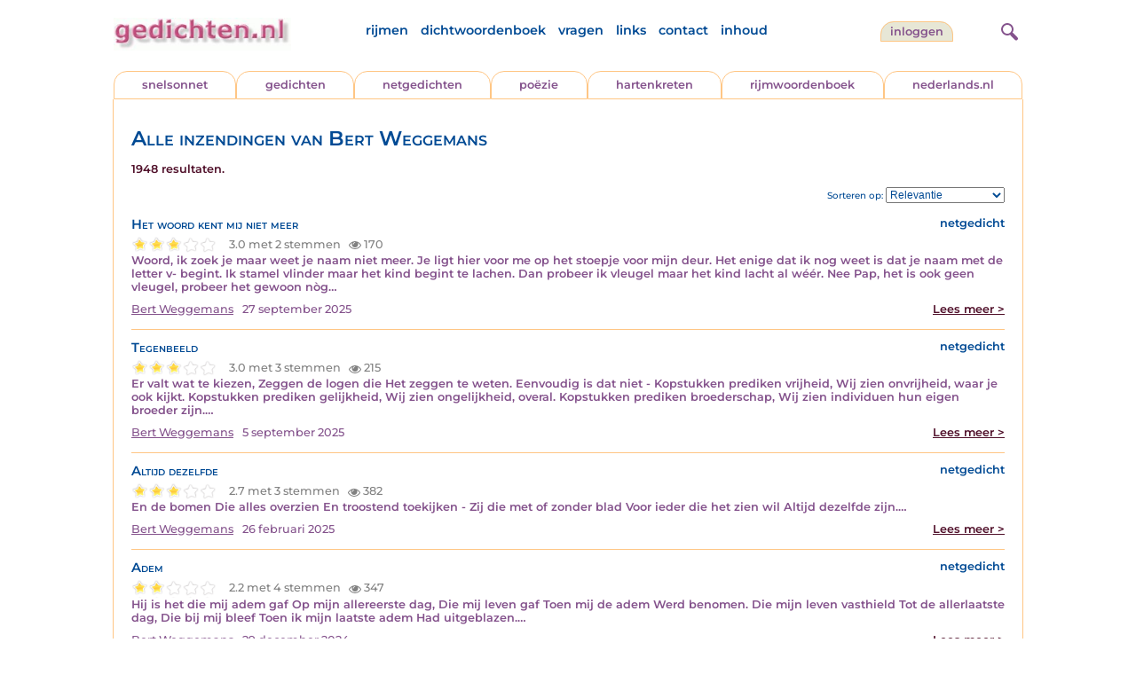

--- FILE ---
content_type: text/html; charset=UTF-8
request_url: https://www.gedichten.nl/schrijver/Bert+Weggemans
body_size: 8372
content:
<!DOCTYPE html>
<html lang="nl">
<head>
<title>Alle inzendingen van Bert Weggemans</title>
<meta name='description' content='Alle inzendingen van Bert Weggemans' />
<meta name='keywords' content='Bert Weggemans, ' />
<meta charset="utf-8"/>
<meta name="viewport" content="width=device-width">
<link rel="stylesheet" href="/assets/main.css?m=1762931851" type="text/css">
<script src="https://code.jquery.com/jquery-3.7.1.min.js" integrity="sha256-/JqT3SQfawRcv/BIHPThkBvs0OEvtFFmqPF/lYI/Cxo=" crossorigin="anonymous"></script>
<script language='JavaScript' type="module" src='/assets/main.js?m=1762931851'></script>
<script>
    window.RECAPTCHA_SITE_KEY = '6LfJqyQbAAAAANBPXCmJy1Q7f6C-KHsSlBdh4B_0';
</script>
</head>
<body bgcolor='#FFFFFF' text='#84528C' link='#84528C' vlink='#84528C' alink='#84528C'>
<header class="header">
<div class="item logo">
<a href="/" target="_top"><img src="/pic/gedichtennl.jpg"   border="0" alt="gedichten.nl" class="logo"></a>
</div>
<div class="item menu">
    <ul class="pages blue">
        <li><a href='https://rijmwoordenboek.gedichten.nl/'>rijmen</a></li>
        <li><a href='/dichtwoordenboek/'>dichtwoordenboek</a></li>
        <li><a href='/vragen.php'>vragen</a></li>
        <li><a href='/links.php'>links</a></li>
        <li><a href='/contact.php'>contact</a></li>
        <li><a href='/sitemap.php'>inhoud</a></li>
    </ul>
</div>
<div class="item welkom">
<span>
<a href="/login/" class="button">inloggen</a></span>
</div>
<div class="item search">
<form name="zoekged" action="/nederindex" enctype="multipart/form-data">
<input type="text" name="tekst" style="width: 75%; height: 24px" placeholder="Zoeken op auteur, categorie of tekst">
<input type="hidden" value="submit">
<input type="hidden" name="mode" value="zoek">
<input type="hidden" name="type" value="default">
<input type="submit" value="zoek" border="0" style="margin-left: 10px;">
</form>
</div>
<div class="item hamburger">
    <button class="navigation-control" type="button" id="navigation-control" aria-label="navigatie">
        <div class="bar1"></div>
        <div class="bar2"></div>
        <div class="bar3"></div>
    </button>
</div>
<div class="item searchicon">
    <button class="search-control" type="button" id="search-control" aria-label="zoeken">
        <div class="circle"></div>
        <div class="bar1"></div>
        <div class="bar2"></div>
    </button>
</div>
</header>
<nav class="item">
    <ul class="pages blue">
        <li><a href='https://rijmwoordenboek.gedichten.nl/'>rijmen</a></li>
        <li><a href='/dichtwoordenboek/'>dichtwoordenboek</a></li>
        <li><a href='/vragen.php'>vragen</a></li>
        <li><a href='/links.php'>links</a></li>
        <li><a href='/contact.php'>contact</a></li>
        <li><a href='/sitemap.php'>inhoud</a></li>
    </ul>
    <div class="tabs purple">
        <div class="tab "><a href="/nedermap/snelsonnet/index.html" target="_top">snelsonnet</a></div>
        <div class="tab "><a href="/nedermap/gedichten/index.html" target="_top">gedichten</a></div>
        <div class="tab "><a href="/nedermap/netgedichten/index.html" target="_top">netgedichten</a></div>
        <div class="tab "><a href="/nedermap/poezie/index.html" target="_top">po&euml;zie</a></div>
        <div class="tab "><a href="/nedermap/hartenkreten/index.html" target="_top">hartenkreten</a></div>
        <div class="tab"><a href="https://rijmwoordenboek.gedichten.nl/" target="_top">rijmwoordenboek</a></div>
        <div class="tab overflow"><a href="https://www.nederlands.nl/" target="_top">nederlands.nl</a></div>
    </div>
    <ul class="pages red">
    <li><a href="/login/">inloggen</a></li>    </ul>
</nav>

<section class="content" align='center'>    <main class="container">
        <div class="content">

            <h1 class="nedermap_titel">Alle inzendingen van Bert Weggemans</h1><p class='red'>1948 resultaten.</p>
                <div class="sortby">
                    Sorteren op:
                    <select id="sorting">
                        <option value="relevantie" >Relevantie</option>                        <option value="datum" >Datum</option>
                        <option value="snaam" >Schrijver</option>
                        <option value="siteid" >Soort inzending</option>
                        <option value="titel" >Titel</option>
                        <option value="aantal" >Aantal keer bekeken</option>
                        <option value="score" >Beoordeling</option>
                    </select>
                </div>
                <div class="clearfix"></div>

            <!-- google_ad_section_start -->
            <div id='results'>
<article class='summary js-summary-control compact'><h2 class='blue'>Het woord kent mij niet meer</h2>
<div class='site blue'>netgedicht</div><div class='clearfix'></div><div class="rating " data-gedid="288006"><ul class="star-rating"><li class="current-rating" style="width:3em;"></li><li><a href="#" data-rating="6" title="1 van 5 sterren" class="one-star">1</a></li><li><a href="#" data-rating="7" title="2 van 5 sterren" class="two-stars">2</a></li><li><a href="#" data-rating="8" title="3 van 5 sterren" class="three-stars">3</a></li><li><a href="#" data-rating="9" title="4 van 5 sterren" class="four-stars">4</a></li><li><a href="#" data-rating="10" title="5 van 5 sterren" class="five-stars">5</a></li></ul> <span id="current-rating-result" class="current-rating-result grey">3.0 met 2 stemmen <span class="views" title="Deze inzending is 170 keer bekeken."><img src="/pic/font-awesome/eye.svg" class="eye-icon" alt="aantal keer bekeken" /> 170</span></span></div><div class='excerpt'>Woord, ik zoek je
maar weet je naam 
niet meer.

Je ligt hier
voor me op
het stoepje
voor mijn deur.

Het enige dat ik nog weet
is dat je naam
met de letter v- begint.

Ik stamel vlinder
maar het kind begint
te lachen.

Dan probeer ik
vleugel maar het kind
lacht al wéér.

Nee Pap, het is ook geen vleugel,
probeer het gewoon nòg&hellip;</div><div class='author'><a title='Zoek meer van deze schrijver...' class='name'href='/schrijver/Bert+Weggemans'>Bert Weggemans</a><span class='date'>27 september 2025</span><a href='/nedermap/netgedichten/netgedicht/288006.html' class='red readmore'>Lees meer &gt;</a></div></article><div class='separator'></div><article class='summary js-summary-control compact'><h2 class='blue'>Tegenbeeld</h2>
<div class='site blue'>netgedicht</div><div class='clearfix'></div><div class="rating " data-gedid="287712"><ul class="star-rating"><li class="current-rating" style="width:3em;"></li><li><a href="#" data-rating="6" title="1 van 5 sterren" class="one-star">1</a></li><li><a href="#" data-rating="7" title="2 van 5 sterren" class="two-stars">2</a></li><li><a href="#" data-rating="8" title="3 van 5 sterren" class="three-stars">3</a></li><li><a href="#" data-rating="9" title="4 van 5 sterren" class="four-stars">4</a></li><li><a href="#" data-rating="10" title="5 van 5 sterren" class="five-stars">5</a></li></ul> <span id="current-rating-result" class="current-rating-result grey">3.0 met 3 stemmen <span class="views" title="Deze inzending is 215 keer bekeken."><img src="/pic/font-awesome/eye.svg" class="eye-icon" alt="aantal keer bekeken" /> 215</span></span></div><div class='excerpt'>Er valt wat te kiezen,
Zeggen de logen die 
Het zeggen te weten.


Eenvoudig is dat niet -

Kopstukken prediken vrijheid,
Wij zien onvrijheid, waar je ook kijkt.

Kopstukken prediken gelijkheid,
Wij zien ongelijkheid, overal.

Kopstukken prediken broederschap, 
Wij zien individuen hun eigen broeder zijn.&hellip;</div><div class='author'><a title='Zoek meer van deze schrijver...' class='name'href='/schrijver/Bert+Weggemans'>Bert Weggemans</a><span class='date'>5 september 2025</span><a href='/nedermap/netgedichten/netgedicht/287712.html' class='red readmore'>Lees meer &gt;</a></div></article><div class='separator'></div><article class='summary js-summary-control compact'><h2 class='blue'>Altijd dezelfde</h2>
<div class='site blue'>netgedicht</div><div class='clearfix'></div><div class="rating " data-gedid="283951"><ul class="star-rating"><li class="current-rating" style="width:3em;"></li><li><a href="#" data-rating="6" title="1 van 5 sterren" class="one-star">1</a></li><li><a href="#" data-rating="7" title="2 van 5 sterren" class="two-stars">2</a></li><li><a href="#" data-rating="8" title="3 van 5 sterren" class="three-stars">3</a></li><li><a href="#" data-rating="9" title="4 van 5 sterren" class="four-stars">4</a></li><li><a href="#" data-rating="10" title="5 van 5 sterren" class="five-stars">5</a></li></ul> <span id="current-rating-result" class="current-rating-result grey">2.7 met 3 stemmen <span class="views" title="Deze inzending is 382 keer bekeken."><img src="/pic/font-awesome/eye.svg" class="eye-icon" alt="aantal keer bekeken" /> 382</span></span></div><div class='excerpt'>En de bomen 
Die alles overzien 

En troostend toekijken -

Zij die met of zonder blad
Voor ieder die het zien wil

Altijd dezelfde zijn.&hellip;</div><div class='author'><a title='Zoek meer van deze schrijver...' class='name'href='/schrijver/Bert+Weggemans'>Bert Weggemans</a><span class='date'>26 februari 2025</span><a href='/nedermap/netgedichten/netgedicht/283951.html' class='red readmore'>Lees meer &gt;</a></div></article><div class='separator'></div><article class='summary js-summary-control compact'><h2 class='blue'>Adem</h2>
<div class='site blue'>netgedicht</div><div class='clearfix'></div><div class="rating " data-gedid="283134"><ul class="star-rating"><li class="current-rating" style="width:2em;"></li><li><a href="#" data-rating="6" title="1 van 5 sterren" class="one-star">1</a></li><li><a href="#" data-rating="7" title="2 van 5 sterren" class="two-stars">2</a></li><li><a href="#" data-rating="8" title="3 van 5 sterren" class="three-stars">3</a></li><li><a href="#" data-rating="9" title="4 van 5 sterren" class="four-stars">4</a></li><li><a href="#" data-rating="10" title="5 van 5 sterren" class="five-stars">5</a></li></ul> <span id="current-rating-result" class="current-rating-result grey">2.2 met 4 stemmen <span class="views" title="Deze inzending is 347 keer bekeken."><img src="/pic/font-awesome/eye.svg" class="eye-icon" alt="aantal keer bekeken" /> 347</span></span></div><div class='excerpt'>Hij is het die mij adem gaf
Op mijn allereerste dag,

Die mij leven gaf
Toen mij de adem
Werd benomen.

Die mijn leven vasthield
Tot de allerlaatste dag,

Die bij mij bleef
Toen ik mijn laatste adem
Had uitgeblazen.&hellip;</div><div class='author'><a title='Zoek meer van deze schrijver...' class='name'href='/schrijver/Bert+Weggemans'>Bert Weggemans</a><span class='date'>29 december 2024</span><a href='/nedermap/netgedichten/netgedicht/283134.html' class='red readmore'>Lees meer &gt;</a></div></article><div class='separator'></div><article class='summary js-summary-control compact'><h2 class='blue'>Het ritme van de aarde</h2>
<div class='site blue'>netgedicht</div><div class='clearfix'></div><div class="rating " data-gedid="279474"><ul class="star-rating"><li class="current-rating" style="width:3em;"></li><li><a href="#" data-rating="6" title="1 van 5 sterren" class="one-star">1</a></li><li><a href="#" data-rating="7" title="2 van 5 sterren" class="two-stars">2</a></li><li><a href="#" data-rating="8" title="3 van 5 sterren" class="three-stars">3</a></li><li><a href="#" data-rating="9" title="4 van 5 sterren" class="four-stars">4</a></li><li><a href="#" data-rating="10" title="5 van 5 sterren" class="five-stars">5</a></li></ul> <span id="current-rating-result" class="current-rating-result grey">3.3 met 3 stemmen <span class="views" title="Deze inzending is 431 keer bekeken."><img src="/pic/font-awesome/eye.svg" class="eye-icon" alt="aantal keer bekeken" /> 431</span></span></div><div class='excerpt'>Het ritme van de aarde
Balanceert op een
Uniek evenwicht
Van licht, lucht en leven,

Van eb en vloed
Van zon en maan
Van dag en nacht.

We hebben maar één aarde,
Die op dit moment
Naar de Filistijnen 
Wordt geholpen

Door het mensbeest
Met zijn onstilbare honger
Naar meer, meer, meer.&hellip;</div><div class='author'><a title='Zoek meer van deze schrijver...' class='name'href='/schrijver/Bert+Weggemans'>Bert Weggemans</a><span class='date'>24 februari 2024</span><a href='/nedermap/netgedichten/netgedicht/279474.html' class='red readmore'>Lees meer &gt;</a></div></article><div class='separator'></div><article class='summary js-summary-control compact'><h2 class='blue'>Het meisje dat verdween</h2>
<div class='site blue'>netgedicht</div><div class='clearfix'></div><div class="rating " data-gedid="276631"><ul class="star-rating"><li class="current-rating" style="width:4em;"></li><li><a href="#" data-rating="6" title="1 van 5 sterren" class="one-star">1</a></li><li><a href="#" data-rating="7" title="2 van 5 sterren" class="two-stars">2</a></li><li><a href="#" data-rating="8" title="3 van 5 sterren" class="three-stars">3</a></li><li><a href="#" data-rating="9" title="4 van 5 sterren" class="four-stars">4</a></li><li><a href="#" data-rating="10" title="5 van 5 sterren" class="five-stars">5</a></li></ul> <span id="current-rating-result" class="current-rating-result grey">3.7 met 3 stemmen <span class="views" title="Deze inzending is 476 keer bekeken."><img src="/pic/font-awesome/eye.svg" class="eye-icon" alt="aantal keer bekeken" /> 476</span></span></div><div class='excerpt'>Ik hoef niet te eten,
Zei ze, ik leef van het licht -

Een glaasje water
Is voor mij genoeg.

En ze at niet,
Dronk alleen water
En bleef leven.

Dunner en dunner werd ze,
Tot ze op een dag in de klas
Hier bij mij vooraan

In de mouwen van 
Haar trui verdween.&hellip;</div><div class='author'><a title='Zoek meer van deze schrijver...' class='name'href='/schrijver/Bert+Weggemans'>Bert Weggemans</a><span class='date'>2 augustus 2023</span><a href='/nedermap/netgedichten/netgedicht/276631.html' class='red readmore'>Lees meer &gt;</a></div></article><div class='separator'></div><article class='summary js-summary-control compact'><h2 class='blue'>Twee paar ogen</h2>
<div class='site blue'>netgedicht</div><div class='clearfix'></div><div class="rating " data-gedid="265920"><ul class="star-rating"><li class="current-rating" style="width:0em;"></li><li><a href="#" data-rating="6" title="1 van 5 sterren" class="one-star">1</a></li><li><a href="#" data-rating="7" title="2 van 5 sterren" class="two-stars">2</a></li><li><a href="#" data-rating="8" title="3 van 5 sterren" class="three-stars">3</a></li><li><a href="#" data-rating="9" title="4 van 5 sterren" class="four-stars">4</a></li><li><a href="#" data-rating="10" title="5 van 5 sterren" class="five-stars">5</a></li></ul> <span id="current-rating-result" class="current-rating-result grey">Er is nog niet op deze inzending gestemd.<span class="views" title="Deze inzending is 441 keer bekeken."><img src="/pic/font-awesome/eye.svg" class="eye-icon" alt="aantal keer bekeken" /> 441</span></span></div><div class='excerpt'>Deze mens herken je aan zijn ogen,
Zijn oogkassen bieden plaats
Aan vier ogen in plaats van twee -

Hem herken je hem net zo makkelijk
Als de cycloop, net zo opvallend is hij.

Één paar ziet wat er voor hem gebeurt,
Het andere ziet alleen de herinnering
Die hem dag en nacht verteert
Tot er niets meer van hem over is.&hellip;</div><div class='author'><a title='Zoek meer van deze schrijver...' class='name'href='/schrijver/Bert+Weggemans'>Bert Weggemans</a><span class='date'>8 januari 2022</span><a href='/nedermap/netgedichten/netgedicht/265920.html' class='red readmore'>Lees meer &gt;</a></div></article><div class='separator'></div><article class='summary js-summary-control compact'><h2 class='blue'>Twee paar ogen</h2>
<div class='site blue'>netgedicht</div><div class='clearfix'></div><div class="rating " data-gedid="265919"><ul class="star-rating"><li class="current-rating" style="width:0em;"></li><li><a href="#" data-rating="6" title="1 van 5 sterren" class="one-star">1</a></li><li><a href="#" data-rating="7" title="2 van 5 sterren" class="two-stars">2</a></li><li><a href="#" data-rating="8" title="3 van 5 sterren" class="three-stars">3</a></li><li><a href="#" data-rating="9" title="4 van 5 sterren" class="four-stars">4</a></li><li><a href="#" data-rating="10" title="5 van 5 sterren" class="five-stars">5</a></li></ul> <span id="current-rating-result" class="current-rating-result grey">Er is nog niet op deze inzending gestemd.<span class="views" title="Deze inzending is 373 keer bekeken."><img src="/pic/font-awesome/eye.svg" class="eye-icon" alt="aantal keer bekeken" /> 373</span></span></div><div class='excerpt'>Deze mens herken je aan zijn ogen,
Zijn oogkassen bieden plaats
Aan vier ogen in plaats van twee -

Hem herken je hem net zo makkelijk
Als de cycloop, net zo opvallend is hij.

Één paar ziet wat er voor hem gebeurt,
Het andere ziet alleen de herinnering
Die hem dag en nacht verteert
Tot er niets meer van hem over is.&hellip;</div><div class='author'><a title='Zoek meer van deze schrijver...' class='name'href='/schrijver/Bert+Weggemans'>Bert Weggemans</a><span class='date'>8 januari 2022</span><a href='/nedermap/netgedichten/netgedicht/265919.html' class='red readmore'>Lees meer &gt;</a></div></article><div class='separator'></div><article class='summary js-summary-control compact'><h2 class='blue'>Binnenhuid en Buitenhuid</h2>
<div class='site blue'>netgedicht</div><div class='clearfix'></div><div class="rating " data-gedid="265449"><ul class="star-rating"><li class="current-rating" style="width:3em;"></li><li><a href="#" data-rating="6" title="1 van 5 sterren" class="one-star">1</a></li><li><a href="#" data-rating="7" title="2 van 5 sterren" class="two-stars">2</a></li><li><a href="#" data-rating="8" title="3 van 5 sterren" class="three-stars">3</a></li><li><a href="#" data-rating="9" title="4 van 5 sterren" class="four-stars">4</a></li><li><a href="#" data-rating="10" title="5 van 5 sterren" class="five-stars">5</a></li></ul> <span id="current-rating-result" class="current-rating-result grey">2.5 met 2 stemmen <span class="views" title="Deze inzending is 521 keer bekeken."><img src="/pic/font-awesome/eye.svg" class="eye-icon" alt="aantal keer bekeken" /> 521</span></span></div><div class='excerpt'>Ze konden me alles maken,
Stompen op mijn bovenarm,
Vuisten in mijn maag, 
Krassen op m'n hand -

Geduldig onderging ik mijn lijden,
De schurende pijn op m'n vel 
Zou weer overgaan - 

De buitenhuid 
Herstelt zich
Op termijn -

Maar hun woorden 
Die als giftige pijlen
Op me worden afgevuurd

Gaan door mijn olifantenhuid heen,
Raken&hellip;</div><div class='author'><a title='Zoek meer van deze schrijver...' class='name'href='/schrijver/Bert+Weggemans'>Bert Weggemans</a><span class='date'>6 december 2021</span><a href='/nedermap/netgedichten/netgedicht/265449.html' class='red readmore'>Lees meer &gt;</a></div></article><div class='separator'></div><article class='summary js-summary-control compact'><h2 class='blue'>Open oog en gesloten hart</h2>
<div class='site blue'>netgedicht</div><div class='clearfix'></div><div class="rating " data-gedid="264954"><ul class="star-rating"><li class="current-rating" style="width:0em;"></li><li><a href="#" data-rating="6" title="1 van 5 sterren" class="one-star">1</a></li><li><a href="#" data-rating="7" title="2 van 5 sterren" class="two-stars">2</a></li><li><a href="#" data-rating="8" title="3 van 5 sterren" class="three-stars">3</a></li><li><a href="#" data-rating="9" title="4 van 5 sterren" class="four-stars">4</a></li><li><a href="#" data-rating="10" title="5 van 5 sterren" class="five-stars">5</a></li></ul> <span id="current-rating-result" class="current-rating-result grey">Er is nog niet op deze inzending gestemd.<span class="views" title="Deze inzending is 530 keer bekeken."><img src="/pic/font-awesome/eye.svg" class="eye-icon" alt="aantal keer bekeken" /> 530</span></span></div><div class='excerpt'>Mijn ogen staan verkeerd afgesteld,
Ik moet hoognodig naar de oogarts toe.

Uitzonderlijk zorgvuldig voert de
Oogheelkundig specialist haar onderzoek Uit, waarna ze mij meedeelt

Dat er met mijn ogen 
Niets ernstigs aan de hand is.

Ze zegt dat mijn ogen zo afgesteld zijn
Door het kinderlijk vertrouwen in mij,

Door de onbegrensde naïviteit&hellip;</div><div class='author'><a title='Zoek meer van deze schrijver...' class='name'href='/schrijver/Bert+Weggemans'>Bert Weggemans</a><span class='date'>8 november 2021</span><a href='/nedermap/netgedichten/netgedicht/264954.html' class='red readmore'>Lees meer &gt;</a></div></article><div class='separator'></div><article class='summary js-summary-control compact'><h2 class='blue'>Het naakte voortbestaan</h2>
<div class='site blue'>netgedicht</div><div class='clearfix'></div><div class="rating " data-gedid="261922"><ul class="star-rating"><li class="current-rating" style="width:4em;"></li><li><a href="#" data-rating="6" title="1 van 5 sterren" class="one-star">1</a></li><li><a href="#" data-rating="7" title="2 van 5 sterren" class="two-stars">2</a></li><li><a href="#" data-rating="8" title="3 van 5 sterren" class="three-stars">3</a></li><li><a href="#" data-rating="9" title="4 van 5 sterren" class="four-stars">4</a></li><li><a href="#" data-rating="10" title="5 van 5 sterren" class="five-stars">5</a></li></ul> <span id="current-rating-result" class="current-rating-result grey">3.5 met 2 stemmen <span class="views" title="Deze inzending is 419 keer bekeken."><img src="/pic/font-awesome/eye.svg" class="eye-icon" alt="aantal keer bekeken" /> 419</span></span></div><div class='excerpt'>De vijanden gevallen,
mijn kameraden verraden,
gesneuveld voor de richters
met hun vuur.

En ik die op het
randje van geluk en
onwaarschijnlijkheid
overleefde.

Nu nog alleen dit naakte voortbestaan,
waaraan kan ik mij nog hechten?

Een mens alleen doet niet zo veel,
kan niet zo veel, want voor wie
zou hij het nog doen?

Immers, de&hellip;</div><div class='author'><a title='Zoek meer van deze schrijver...' class='name'href='/schrijver/Bert+Weggemans'>Bert Weggemans</a><span class='date'>5 mei 2021</span><a href='/nedermap/netgedichten/netgedicht/261922.html' class='red readmore'>Lees meer &gt;</a></div></article><div class='separator'></div><article class='summary js-summary-control compact'><h2 class='blue'>De mens uit het beest halen</h2>
<div class='site blue'>netgedicht</div><div class='clearfix'></div><div class="rating " data-gedid="261904"><ul class="star-rating"><li class="current-rating" style="width:4em;"></li><li><a href="#" data-rating="6" title="1 van 5 sterren" class="one-star">1</a></li><li><a href="#" data-rating="7" title="2 van 5 sterren" class="two-stars">2</a></li><li><a href="#" data-rating="8" title="3 van 5 sterren" class="three-stars">3</a></li><li><a href="#" data-rating="9" title="4 van 5 sterren" class="four-stars">4</a></li><li><a href="#" data-rating="10" title="5 van 5 sterren" class="five-stars">5</a></li></ul> <span id="current-rating-result" class="current-rating-result grey">4.0 met 2 stemmen <span class="views" title="Deze inzending is 489 keer bekeken."><img src="/pic/font-awesome/eye.svg" class="eye-icon" alt="aantal keer bekeken" /> 489</span></span></div><div class='excerpt'>Je kunt Levi uit zijn nachtmerrie bevrijden,
hem redden op de drempel van zijn slaapvertrek
dat zich langzaam vult met gas.

Je kunt de afgerichte herder halen
uit de ballen van de buurman
die Rebekka wilde redden van het kamp.

Je kunt de mens uit het beest halen
waaruit hij voortkomt, op wie hij
sprekend lijkt.

- Hoe hard je dat ook ontkent&hellip;</div><div class='author'><a title='Zoek meer van deze schrijver...' class='name'href='/schrijver/Bert+Weggemans'>Bert Weggemans</a><span class='date'>4 mei 2021</span><a href='/nedermap/netgedichten/netgedicht/261904.html' class='red readmore'>Lees meer &gt;</a></div></article><div class='separator'></div><article class='summary js-summary-control compact'><h2 class='blue'>Het meisje dat verdween</h2>
<div class='site blue'>netgedicht</div><div class='clearfix'></div><div class="rating " data-gedid="260929"><ul class="star-rating"><li class="current-rating" style="width:4em;"></li><li><a href="#" data-rating="6" title="1 van 5 sterren" class="one-star">1</a></li><li><a href="#" data-rating="7" title="2 van 5 sterren" class="two-stars">2</a></li><li><a href="#" data-rating="8" title="3 van 5 sterren" class="three-stars">3</a></li><li><a href="#" data-rating="9" title="4 van 5 sterren" class="four-stars">4</a></li><li><a href="#" data-rating="10" title="5 van 5 sterren" class="five-stars">5</a></li></ul> <span id="current-rating-result" class="current-rating-result grey">4.0 met 6 stemmen <span class="views" title="Deze inzending is 669 keer bekeken."><img src="/pic/font-awesome/eye.svg" class="eye-icon" alt="aantal keer bekeken" /> 669</span></span></div><div class='excerpt'>Ik hoef niet te eten
zei ze, ik leef van het licht -

Een glaasje water
is voor mij genoeg.

En ze at niet,
dronk alleen water
en bleef leven.

Dunner en dunner werd ze
tot ze op een dag in de klas
hier bij mij vooraan

In de mouwen 
van haar trui verdween.&hellip;</div><div class='author'><a title='Zoek meer van deze schrijver...' class='name'href='/schrijver/Bert+Weggemans'>Bert Weggemans</a><span class='date'>27 maart 2021</span><a href='/nedermap/netgedichten/netgedicht/260929.html' class='red readmore'>Lees meer &gt;</a></div></article><div class='separator'></div><article class='summary js-summary-control compact'><h2 class='blue'>Leek herinnert zich</h2>
<div class='site blue'>netgedicht</div><div class='clearfix'></div><div class="rating " data-gedid="253086"><ul class="star-rating"><li class="current-rating" style="width:5em;"></li><li><a href="#" data-rating="6" title="1 van 5 sterren" class="one-star">1</a></li><li><a href="#" data-rating="7" title="2 van 5 sterren" class="two-stars">2</a></li><li><a href="#" data-rating="8" title="3 van 5 sterren" class="three-stars">3</a></li><li><a href="#" data-rating="9" title="4 van 5 sterren" class="four-stars">4</a></li><li><a href="#" data-rating="10" title="5 van 5 sterren" class="five-stars">5</a></li></ul> <span id="current-rating-result" class="current-rating-result grey">5.0 met 1 stemmen <span class="views" title="Deze inzending is 506 keer bekeken."><img src="/pic/font-awesome/eye.svg" class="eye-icon" alt="aantal keer bekeken" /> 506</span></span></div><div class='excerpt'>Ook in Leek worden ze van huis opgehaald,
de Holocaust begint bij de eigen voordeur.

De Drachtster tram brengt ze naar de Stad,
vandaar gaan ze met de trein naar Westerbork,

Laatste halte vóór Auschwitz,
laatste halte voor het allerlaatste 
einde.

Veel te eten en te drinken zullen ze
niet krijgen onderweg, misschien bij aankomst

Een&hellip;</div><div class='author'><a title='Zoek meer van deze schrijver...' class='name'href='/schrijver/Bert+Weggemans'>Bert Weggemans</a><span class='date'>8 december 2019</span><a href='/nedermap/netgedichten/netgedicht/253086.html' class='red readmore'>Lees meer &gt;</a></div></article><div class='separator'></div><article class='summary js-summary-control compact'><h2 class='blue'>Karkassen in zonlicht</h2>
<div class='site blue'>netgedicht</div><div class='clearfix'></div><div class="rating " data-gedid="249295"><ul class="star-rating"><li class="current-rating" style="width:3em;"></li><li><a href="#" data-rating="6" title="1 van 5 sterren" class="one-star">1</a></li><li><a href="#" data-rating="7" title="2 van 5 sterren" class="two-stars">2</a></li><li><a href="#" data-rating="8" title="3 van 5 sterren" class="three-stars">3</a></li><li><a href="#" data-rating="9" title="4 van 5 sterren" class="four-stars">4</a></li><li><a href="#" data-rating="10" title="5 van 5 sterren" class="five-stars">5</a></li></ul> <span id="current-rating-result" class="current-rating-result grey">3.0 met 1 stemmen <span class="views" title="Deze inzending is 328 keer bekeken."><img src="/pic/font-awesome/eye.svg" class="eye-icon" alt="aantal keer bekeken" /> 328</span></span></div><div class='excerpt'>Drie schuren in lichterlaaie
omdat een kind speelde met vuur:

Tientallen koeien, varkens,
konijnen, een paar honderd jonge hennen
zaten als ratten in de val.

Hun karkassen, de resten die er van over zijn,
liggen vandaag, één dag na de brand,

Te baden in het zonlicht
van de nieuwe dag, verspreiden
een niet te harden stank.

En tussen&hellip;</div><div class='author'><a title='Zoek meer van deze schrijver...' class='name'href='/schrijver/Bert+Weggemans'>Bert Weggemans</a><span class='date'>5 maart 2019</span><a href='/nedermap/netgedichten/netgedicht/249295.html' class='red readmore'>Lees meer &gt;</a></div></article><div class='separator'></div><article class='summary js-summary-control compact'><h2 class='blue'>In het achterland</h2>
<div class='site blue'>netgedicht</div><div class='clearfix'></div><div class="rating " data-gedid="247788"><ul class="star-rating"><li class="current-rating" style="width:3em;"></li><li><a href="#" data-rating="6" title="1 van 5 sterren" class="one-star">1</a></li><li><a href="#" data-rating="7" title="2 van 5 sterren" class="two-stars">2</a></li><li><a href="#" data-rating="8" title="3 van 5 sterren" class="three-stars">3</a></li><li><a href="#" data-rating="9" title="4 van 5 sterren" class="four-stars">4</a></li><li><a href="#" data-rating="10" title="5 van 5 sterren" class="five-stars">5</a></li></ul> <span id="current-rating-result" class="current-rating-result grey">3.0 met 2 stemmen <span class="views" title="Deze inzending is 413 keer bekeken."><img src="/pic/font-awesome/eye.svg" class="eye-icon" alt="aantal keer bekeken" /> 413</span></span></div><div class='excerpt'>Zij kiezen voor de makkelijkste weg, 
Gaan uitsluitend voor grote hotels aan zee,
Ze gaan voor de sterren van het hotel,
Maar de sterren boven zee zien ze niet,
Want daar hebben ze niets mee.

Wij kiezen liever voor het achterland,
Weg van de sterren van een zouteloos hotel
Met uitzicht op het zoute water van de zee -

Wij zien de boer, zijn&hellip;</div><div class='author'><a title='Zoek meer van deze schrijver...' class='name'href='/schrijver/Bert+Weggemans'>Bert Weggemans</a><span class='date'>19 juni 2018</span><a href='/nedermap/netgedichten/netgedicht/247788.html' class='red readmore'>Lees meer &gt;</a></div></article><div class='separator'></div><article class='summary js-summary-control compact'><h2 class='blue'>Het kalf is jonger dan ik</h2>
<div class='site blue'>netgedicht</div><div class='clearfix'></div><div class="rating " data-gedid="247474"><ul class="star-rating"><li class="current-rating" style="width:4em;"></li><li><a href="#" data-rating="6" title="1 van 5 sterren" class="one-star">1</a></li><li><a href="#" data-rating="7" title="2 van 5 sterren" class="two-stars">2</a></li><li><a href="#" data-rating="8" title="3 van 5 sterren" class="three-stars">3</a></li><li><a href="#" data-rating="9" title="4 van 5 sterren" class="four-stars">4</a></li><li><a href="#" data-rating="10" title="5 van 5 sterren" class="five-stars">5</a></li></ul> <span id="current-rating-result" class="current-rating-result grey">4.0 met 4 stemmen <span class="views" title="Deze inzending is 479 keer bekeken."><img src="/pic/font-awesome/eye.svg" class="eye-icon" alt="aantal keer bekeken" /> 479</span></span></div><div class='excerpt'>Verbaasd knipper je met je ogen,
Met een verdwaasde blik sta je
In de opening van de baanderdeur
Van het boerderijtje van mijn jeugd.

Je bent uit je stal gehaald, zo maar
Zie je het nieuwe ochtendlicht.

Verbaasd knipper je met je ogen
En zie je het kind naast zijn vader staan,
Terwijl een andere vader 
Iets donkers op je richt -

Ik ben&hellip;</div><div class='author'><a title='Zoek meer van deze schrijver...' class='name'href='/schrijver/Bert+Weggemans'>Bert Weggemans</a><span class='date'>29 mei 2018</span><a href='/nedermap/netgedichten/netgedicht/247474.html' class='red readmore'>Lees meer &gt;</a></div></article><div class='separator'></div><article class='summary js-summary-control compact'><h2 class='blue'>Droomkalender</h2>
<div class='site blue'>netgedicht</div><div class='clearfix'></div><div class="rating " data-gedid="247117"><ul class="star-rating"><li class="current-rating" style="width:4em;"></li><li><a href="#" data-rating="6" title="1 van 5 sterren" class="one-star">1</a></li><li><a href="#" data-rating="7" title="2 van 5 sterren" class="two-stars">2</a></li><li><a href="#" data-rating="8" title="3 van 5 sterren" class="three-stars">3</a></li><li><a href="#" data-rating="9" title="4 van 5 sterren" class="four-stars">4</a></li><li><a href="#" data-rating="10" title="5 van 5 sterren" class="five-stars">5</a></li></ul> <span id="current-rating-result" class="current-rating-result grey">4.0 met 3 stemmen <span class="views" title="Deze inzending is 478 keer bekeken."><img src="/pic/font-awesome/eye.svg" class="eye-icon" alt="aantal keer bekeken" /> 478</span></span></div><div class='excerpt'>Streep de dagen door,
de maanden, de betekenisloze
nummers van dag en week,

Vergeet elke datum die
niet méér is dan een

Nietszeggend getal
in het brandpunt
van de tijd -

Streep de dagen door,
verbrand elke datum en

Laat in deze seconde
alles los dat samenbalt

In het brandende 
heelal van de tijd.&hellip;</div><div class='author'><a title='Zoek meer van deze schrijver...' class='name'href='/schrijver/Bert+Weggemans'>Bert Weggemans</a><span class='date'>10 mei 2018</span><a href='/nedermap/netgedichten/netgedicht/247117.html' class='red readmore'>Lees meer &gt;</a></div></article><div class='separator'></div><article class='summary js-summary-control compact'><h2 class='blue'>Alles is wat het lijkt</h2>
<div class='site blue'>netgedicht</div><div class='clearfix'></div><div class="rating " data-gedid="246872"><ul class="star-rating"><li class="current-rating" style="width:5em;"></li><li><a href="#" data-rating="6" title="1 van 5 sterren" class="one-star">1</a></li><li><a href="#" data-rating="7" title="2 van 5 sterren" class="two-stars">2</a></li><li><a href="#" data-rating="8" title="3 van 5 sterren" class="three-stars">3</a></li><li><a href="#" data-rating="9" title="4 van 5 sterren" class="four-stars">4</a></li><li><a href="#" data-rating="10" title="5 van 5 sterren" class="five-stars">5</a></li></ul> <span id="current-rating-result" class="current-rating-result grey">5.0 met 2 stemmen <span class="views" title="Deze inzending is 466 keer bekeken."><img src="/pic/font-awesome/eye.svg" class="eye-icon" alt="aantal keer bekeken" /> 466</span></span></div><div class='excerpt'>Je hoeft je niet te verontschuldigen,
je hoeft niet te zeggen dat het je spijt,

Dat je onze vriendschap verraden hebt,
dat je het zo niet had bedoeld,

Dat immers niets is wat het lijkt -

Sputter niet langer dat slappe
half onverstaanbare woordje sorry,

Ik ga uit van de waarheid
die mij nog nooit heeft bedrogen,

Want alles is wat het&hellip;</div><div class='author'><a title='Zoek meer van deze schrijver...' class='name'href='/schrijver/Bert+Weggemans'>Bert Weggemans</a><span class='date'>27 april 2018</span><a href='/nedermap/netgedichten/netgedicht/246872.html' class='red readmore'>Lees meer &gt;</a></div></article><div class='separator'></div><article class='summary js-summary-control compact'><h2 class='blue'>Later</h2>
<div class='site blue'>netgedicht</div><div class='clearfix'></div><div class="rating " data-gedid="246730"><ul class="star-rating"><li class="current-rating" style="width:4em;"></li><li><a href="#" data-rating="6" title="1 van 5 sterren" class="one-star">1</a></li><li><a href="#" data-rating="7" title="2 van 5 sterren" class="two-stars">2</a></li><li><a href="#" data-rating="8" title="3 van 5 sterren" class="three-stars">3</a></li><li><a href="#" data-rating="9" title="4 van 5 sterren" class="four-stars">4</a></li><li><a href="#" data-rating="10" title="5 van 5 sterren" class="five-stars">5</a></li></ul> <span id="current-rating-result" class="current-rating-result grey">4.0 met 4 stemmen <span class="views" title="Deze inzending is 435 keer bekeken."><img src="/pic/font-awesome/eye.svg" class="eye-icon" alt="aantal keer bekeken" /> 435</span></span></div><div class='excerpt'>Later, zeg je,
later kan ik het
nog wel gebruiken,

Later, als ik
het wie weet
nog eens nodig heb.

Maar -

Later komt niet,
later komt nooit,

Later is nu,

Later is de taal
die de tijd aan
stukken scheurt,

Later is nu.&hellip;</div><div class='author'><a title='Zoek meer van deze schrijver...' class='name'href='/schrijver/Bert+Weggemans'>Bert Weggemans</a><span class='date'>19 april 2018</span><a href='/nedermap/netgedichten/netgedicht/246730.html' class='red readmore'>Lees meer &gt;</a></div></article><div class='separator'></div><article class='summary js-summary-control compact'><h2 class='blue'>Mensdier</h2>
<div class='site blue'>netgedicht</div><div class='clearfix'></div><div class="rating " data-gedid="246594"><ul class="star-rating"><li class="current-rating" style="width:0em;"></li><li><a href="#" data-rating="6" title="1 van 5 sterren" class="one-star">1</a></li><li><a href="#" data-rating="7" title="2 van 5 sterren" class="two-stars">2</a></li><li><a href="#" data-rating="8" title="3 van 5 sterren" class="three-stars">3</a></li><li><a href="#" data-rating="9" title="4 van 5 sterren" class="four-stars">4</a></li><li><a href="#" data-rating="10" title="5 van 5 sterren" class="five-stars">5</a></li></ul> <span id="current-rating-result" class="current-rating-result grey">Er is nog niet op deze inzending gestemd.<span class="views" title="Deze inzending is 369 keer bekeken."><img src="/pic/font-awesome/eye.svg" class="eye-icon" alt="aantal keer bekeken" /> 369</span></span></div><div class='excerpt'>Wat wereld genoemd wordt
ligt hier in volstrekte
verlatenheid voor mij -

Wat carpool heet baadt
in het zonlicht van deze
nieuwe dag -

In het midden prijkt
het kruis dat rood is
van vergeten vruchtbaarheid,

Iets over het midden
een hand vol rubbers
rijkelijk gevuld met

Het witte goud dat
makkelijk een nieuwe
stam verwekken kan -&hellip;</div><div class='author'><a title='Zoek meer van deze schrijver...' class='name'href='/schrijver/Bert+Weggemans'>Bert Weggemans</a><span class='date'>11 april 2018</span><a href='/nedermap/netgedichten/netgedicht/246594.html' class='red readmore'>Lees meer &gt;</a></div></article><div class='separator'></div><article class='summary js-summary-control compact'><h2 class='blue'>Jongen op de brug</h2>
<div class='site blue'>netgedicht</div><div class='clearfix'></div><div class="rating " data-gedid="246254"><ul class="star-rating"><li class="current-rating" style="width:5em;"></li><li><a href="#" data-rating="6" title="1 van 5 sterren" class="one-star">1</a></li><li><a href="#" data-rating="7" title="2 van 5 sterren" class="two-stars">2</a></li><li><a href="#" data-rating="8" title="3 van 5 sterren" class="three-stars">3</a></li><li><a href="#" data-rating="9" title="4 van 5 sterren" class="four-stars">4</a></li><li><a href="#" data-rating="10" title="5 van 5 sterren" class="five-stars">5</a></li></ul> <span id="current-rating-result" class="current-rating-result grey">4.5 met 6 stemmen <span class="views" title="Deze inzending is 514 keer bekeken."><img src="/pic/font-awesome/eye.svg" class="eye-icon" alt="aantal keer bekeken" /> 514</span></span></div><div class='excerpt'>Op het bruggetje
boven de sloot
staat hij, kind
van het dorp -

Waar hij vroeger
in onschuld voorntjes
ving, en af en toe
een stekelbaars

Staat hij nu 
doelloos te kijken
naar de waterstroom
onder zich.

Takjes ziet hij
voorbij komen,
af en toe wat blaadjes -

Ook zijn gedachten
worden door het water
meegevoerd, ze verlaten
hem&hellip;</div><div class='author'><a title='Zoek meer van deze schrijver...' class='name'href='/schrijver/Bert+Weggemans'>Bert Weggemans</a><span class='date'>25 maart 2018</span><a href='/nedermap/netgedichten/netgedicht/246254.html' class='red readmore'>Lees meer &gt;</a></div></article><div class='separator'></div><article class='summary js-summary-control compact'><h2 class='blue'>Poorten van de samenleving</h2>
<div class='site blue'>netgedicht</div><div class='clearfix'></div><div class="rating " data-gedid="245891"><ul class="star-rating"><li class="current-rating" style="width:3em;"></li><li><a href="#" data-rating="6" title="1 van 5 sterren" class="one-star">1</a></li><li><a href="#" data-rating="7" title="2 van 5 sterren" class="two-stars">2</a></li><li><a href="#" data-rating="8" title="3 van 5 sterren" class="three-stars">3</a></li><li><a href="#" data-rating="9" title="4 van 5 sterren" class="four-stars">4</a></li><li><a href="#" data-rating="10" title="5 van 5 sterren" class="five-stars">5</a></li></ul> <span id="current-rating-result" class="current-rating-result grey">3.0 met 3 stemmen <span class="views" title="Deze inzending is 398 keer bekeken."><img src="/pic/font-awesome/eye.svg" class="eye-icon" alt="aantal keer bekeken" /> 398</span></span></div><div class='excerpt'>De zee heeft honger,
heeft gruwelijk honger
en verslindt alles
wat voor zijn maalgrage
kaken komt -

Maar zie,
zij hebben 
het overleefd: 

De stoppelige man,
de gerimpelde vrouw,
het in kleurrijke vodden
geklede kind -

Met in hun lege ogen
een wezenloze blik
en ondanks alles
toch een sprankje hoop

Staan ze hier bij de grens,&hellip;</div><div class='author'><a title='Zoek meer van deze schrijver...' class='name'href='/schrijver/Bert+Weggemans'>Bert Weggemans</a><span class='date'>7 maart 2018</span><a href='/nedermap/netgedichten/netgedicht/245891.html' class='red readmore'>Lees meer &gt;</a></div></article><div class='separator'></div><article class='summary js-summary-control compact'><h2 class='blue'>Woorden als beitels</h2>
<div class='site blue'>netgedicht</div><div class='clearfix'></div><div class="rating " data-gedid="245538"><ul class="star-rating"><li class="current-rating" style="width:4em;"></li><li><a href="#" data-rating="6" title="1 van 5 sterren" class="one-star">1</a></li><li><a href="#" data-rating="7" title="2 van 5 sterren" class="two-stars">2</a></li><li><a href="#" data-rating="8" title="3 van 5 sterren" class="three-stars">3</a></li><li><a href="#" data-rating="9" title="4 van 5 sterren" class="four-stars">4</a></li><li><a href="#" data-rating="10" title="5 van 5 sterren" class="five-stars">5</a></li></ul> <span id="current-rating-result" class="current-rating-result grey">4.0 met 7 stemmen <span class="views" title="Deze inzending is 554 keer bekeken."><img src="/pic/font-awesome/eye.svg" class="eye-icon" alt="aantal keer bekeken" /> 554</span></span></div><div class='excerpt'>Uit steen ben ik gehouwen,
mijn aderen gevoed door
levenslijnen in de rotswand
waaruit ik geboren ben.

Zie hier het verhaal
van mijn ontstaan,
van mijn bestaan,

Zo heb ik geleefd,
met een hart van steen -

Nu het einde in zicht komt,
is er van mijn innerlijk gesteente
niet veel meer over,

Het werd uitgebikt
met woorden als beitels&hellip;</div><div class='author'><a title='Zoek meer van deze schrijver...' class='name'href='/schrijver/Bert+Weggemans'>Bert Weggemans</a><span class='date'>18 februari 2018</span><a href='/nedermap/netgedichten/netgedicht/245538.html' class='red readmore'>Lees meer &gt;</a></div></article><div class='separator'></div><article class='summary js-summary-control compact'><h2 class='blue'>Je beste best</h2>
<div class='site blue'>netgedicht</div><div class='clearfix'></div><div class="rating " data-gedid="245291"><ul class="star-rating"><li class="current-rating" style="width:3em;"></li><li><a href="#" data-rating="6" title="1 van 5 sterren" class="one-star">1</a></li><li><a href="#" data-rating="7" title="2 van 5 sterren" class="two-stars">2</a></li><li><a href="#" data-rating="8" title="3 van 5 sterren" class="three-stars">3</a></li><li><a href="#" data-rating="9" title="4 van 5 sterren" class="four-stars">4</a></li><li><a href="#" data-rating="10" title="5 van 5 sterren" class="five-stars">5</a></li></ul> <span id="current-rating-result" class="current-rating-result grey">3.0 met 1 stemmen <span class="views" title="Deze inzending is 405 keer bekeken."><img src="/pic/font-awesome/eye.svg" class="eye-icon" alt="aantal keer bekeken" /> 405</span></span></div><div class='excerpt'>Van je beste best doen
word je alleen maar
een leven lang ongelukkig,
zegt Antjie, en zo is het -

Niets is me liever
dan mezelf lui te noemen,

- aardslui -,

Te leven van de adem alleen,
geen donder uit te voeren,
geen flikker te doen.&hellip;</div><div class='author'><a title='Zoek meer van deze schrijver...' class='name'href='/schrijver/Bert+Weggemans'>Bert Weggemans</a><span class='date'>6 februari 2018</span><a href='/nedermap/netgedichten/netgedicht/245291.html' class='red readmore'>Lees meer &gt;</a></div></article><div class='separator'></div><article class='summary js-summary-control compact'><h2 class='blue'>De kunst van het zwijgen</h2>
<div class='site blue'>netgedicht</div><div class='clearfix'></div><div class="rating " data-gedid="244950"><ul class="star-rating"><li class="current-rating" style="width:4em;"></li><li><a href="#" data-rating="6" title="1 van 5 sterren" class="one-star">1</a></li><li><a href="#" data-rating="7" title="2 van 5 sterren" class="two-stars">2</a></li><li><a href="#" data-rating="8" title="3 van 5 sterren" class="three-stars">3</a></li><li><a href="#" data-rating="9" title="4 van 5 sterren" class="four-stars">4</a></li><li><a href="#" data-rating="10" title="5 van 5 sterren" class="five-stars">5</a></li></ul> <span id="current-rating-result" class="current-rating-result grey">3.7 met 3 stemmen <span class="views" title="Deze inzending is 585 keer bekeken."><img src="/pic/font-awesome/eye.svg" class="eye-icon" alt="aantal keer bekeken" /> 585</span></span></div><div class='excerpt'>Zuinig met woorden
moet je zijn, zeggen
de leermeesters van
de taal, mijn moedertaal,

Spreken is zilver en zo,
je weet het wel, de aloude
kunst van het zwijgen -

Maar ik hou van woorden,

Om uit te spreken,
om te proeven,
om op te eten -

Ik die niets weglaat
zonder één woord
te veel te gebruiken.&hellip;</div><div class='author'><a title='Zoek meer van deze schrijver...' class='name'href='/schrijver/Bert+Weggemans'>Bert Weggemans</a><span class='date'>21 januari 2018</span><a href='/nedermap/netgedichten/netgedicht/244950.html' class='red readmore'>Lees meer &gt;</a></div></article><div class='separator'></div><article class='summary js-summary-control compact'><h2 class='blue'>De tijd in haar ogen</h2>
<div class='site blue'>netgedicht</div><div class='clearfix'></div><div class="rating " data-gedid="244673"><ul class="star-rating"><li class="current-rating" style="width:4em;"></li><li><a href="#" data-rating="6" title="1 van 5 sterren" class="one-star">1</a></li><li><a href="#" data-rating="7" title="2 van 5 sterren" class="two-stars">2</a></li><li><a href="#" data-rating="8" title="3 van 5 sterren" class="three-stars">3</a></li><li><a href="#" data-rating="9" title="4 van 5 sterren" class="four-stars">4</a></li><li><a href="#" data-rating="10" title="5 van 5 sterren" class="five-stars">5</a></li></ul> <span id="current-rating-result" class="current-rating-result grey">3.6 met 5 stemmen <span class="views" title="Deze inzending is 430 keer bekeken."><img src="/pic/font-awesome/eye.svg" class="eye-icon" alt="aantal keer bekeken" /> 430</span></span></div><div class='excerpt'>In de wachtkamer
zit ze van angst te beven,
ineengekrompen tot
minder dan niets -

Nog maar vijftien minuten
sinds haar lief achter
de mintgroene klapdeuren
verdween -

Zij heeft de tijd
in haar ogen,

Zijn leven komt
in wolken voorbij,
zijn jaren zijn 
minuten geworden,
zijn minuten worden jaren -

De angst groeit uit haar ogen,&hellip;</div><div class='author'><a title='Zoek meer van deze schrijver...' class='name'href='/schrijver/Bert+Weggemans'>Bert Weggemans</a><span class='date'>10 januari 2018</span><a href='/nedermap/netgedichten/netgedicht/244673.html' class='red readmore'>Lees meer &gt;</a></div></article><div class='separator'></div><article class='summary js-summary-control compact'><h2 class='blue'>Lispeltuut</h2>
<div class='site blue'>netgedicht</div><div class='clearfix'></div><div class="rating " data-gedid="244486"><ul class="star-rating"><li class="current-rating" style="width:4em;"></li><li><a href="#" data-rating="6" title="1 van 5 sterren" class="one-star">1</a></li><li><a href="#" data-rating="7" title="2 van 5 sterren" class="two-stars">2</a></li><li><a href="#" data-rating="8" title="3 van 5 sterren" class="three-stars">3</a></li><li><a href="#" data-rating="9" title="4 van 5 sterren" class="four-stars">4</a></li><li><a href="#" data-rating="10" title="5 van 5 sterren" class="five-stars">5</a></li></ul> <span id="current-rating-result" class="current-rating-result grey">3.5 met 4 stemmen <span class="views" title="Deze inzending is 405 keer bekeken."><img src="/pic/font-awesome/eye.svg" class="eye-icon" alt="aantal keer bekeken" /> 405</span></span></div><div class='excerpt'>Ik draag je bij me, 
als altijd draag ik je bij me

Zelfs door mijn jaszak heen
hoor ik je ruisen, 
hoor ik de zee 
die in je is -

Ik zet jouw schelp 
tegen de mijne

En hoor hoe je ruist,
hoe de wind in je suist -

Alsjeblieft, Lispeltuut,
vertel me alsjeblieft
hoe laat het is,

Want niemand hier
weet hoe laat het is.&hellip;</div><div class='author'><a title='Zoek meer van deze schrijver...' class='name'href='/schrijver/Bert+Weggemans'>Bert Weggemans</a><span class='date'>1 januari 2018</span><a href='/nedermap/netgedichten/netgedicht/244486.html' class='red readmore'>Lees meer &gt;</a></div></article><div class='separator'></div><article class='summary js-summary-control compact'><h2 class='blue'>Totaal lege blik</h2>
<div class='site blue'>netgedicht</div><div class='clearfix'></div><div class="rating " data-gedid="244360"><ul class="star-rating"><li class="current-rating" style="width:4em;"></li><li><a href="#" data-rating="6" title="1 van 5 sterren" class="one-star">1</a></li><li><a href="#" data-rating="7" title="2 van 5 sterren" class="two-stars">2</a></li><li><a href="#" data-rating="8" title="3 van 5 sterren" class="three-stars">3</a></li><li><a href="#" data-rating="9" title="4 van 5 sterren" class="four-stars">4</a></li><li><a href="#" data-rating="10" title="5 van 5 sterren" class="five-stars">5</a></li></ul> <span id="current-rating-result" class="current-rating-result grey">4.2 met 6 stemmen <span class="views" title="Deze inzending is 395 keer bekeken."><img src="/pic/font-awesome/eye.svg" class="eye-icon" alt="aantal keer bekeken" /> 395</span></span></div><div class='excerpt'>Je kijkt me aan
en ziet me niet,

weet niet dat
ik er ben,

dat ik het ben
die voor je staat.

Je kijkt me aan met 
de totaal lege blik
van een onbekende -

Ik die van jou ben,
die in jou gewoond heb,

Maanden lang
met jou in hetzelfde
huis gewoond heb.

Je herkent me niet,
ziet me ijskoud
voor een onbekende aan -

Je ziet me&hellip;</div><div class='author'><a title='Zoek meer van deze schrijver...' class='name'href='/schrijver/Bert+Weggemans'>Bert Weggemans</a><span class='date'>26 december 2017</span><a href='/nedermap/netgedichten/netgedicht/244360.html' class='red readmore'>Lees meer &gt;</a></div></article><div class='separator'></div><article class='summary js-summary-control compact'><h2 class='blue'>Schuilen in de plooien van de tijd</h2>
<div class='site blue'>netgedicht</div><div class='clearfix'></div><div class="rating " data-gedid="243836"><ul class="star-rating"><li class="current-rating" style="width:4em;"></li><li><a href="#" data-rating="6" title="1 van 5 sterren" class="one-star">1</a></li><li><a href="#" data-rating="7" title="2 van 5 sterren" class="two-stars">2</a></li><li><a href="#" data-rating="8" title="3 van 5 sterren" class="three-stars">3</a></li><li><a href="#" data-rating="9" title="4 van 5 sterren" class="four-stars">4</a></li><li><a href="#" data-rating="10" title="5 van 5 sterren" class="five-stars">5</a></li></ul> <span id="current-rating-result" class="current-rating-result grey">4.0 met 5 stemmen <span class="views" title="Deze inzending is 627 keer bekeken."><img src="/pic/font-awesome/eye.svg" class="eye-icon" alt="aantal keer bekeken" /> 627</span></span></div><div class='excerpt'>Leer mij te schuilen
als het buiten niet meer gaat

Leer mij mijn blik
naar binnen te richten,

Inzicht te krijgen
in de keuzes die ik
in naam van de vrijheid
heb gemaakt,

Leer mij mijzelf
rust te gunnen
als het buiten niet meer gaat,

Te zoeken naar verdraagzaamheid
waarin ik niet alleen de ander,
maar ook mezelf verdragen kan,&hellip;</div><div class='author'><a title='Zoek meer van deze schrijver...' class='name'href='/schrijver/Bert+Weggemans'>Bert Weggemans</a><span class='date'>3 december 2017</span><a href='/nedermap/netgedichten/netgedicht/243836.html' class='red readmore'>Lees meer &gt;</a></div></article><div class='separator'></div>            </div>
            <!-- google_ad_section_end -->
<div class="ajax-load text-center" style="display:none">
    <p><img src="/pic/ajax-loader.gif" alt='bezig met laden'>Bezig met laden</p>
</div>
<a href='/schrijver/Bert+Weggemans?begin=1&limit=30' class='more-results' data-begin='0' data-limit='30'>Meer laden...</a><div class="navigation red">Vorige&nbsp;&nbsp;1 - 1948&nbsp;&nbsp;<a href="/schrijver/Bert+Weggemans?begin=1&limit=30">Volgende</a></div></main>
</section>

<footer class="footer">
<div class="item"><a href='/nedermap/snelsonnet/index.html' target='_top'>snelsonnet</a></div>
<div class="item"><a href='/nedermap/gedichten/index.html' target='_top'>gedichten</a></div>   
<div class="item"><a href='/nedermap/netgedichten/index.html' target='_top'>netgedichten</a></div>
<div class="item"><a href='/nedermap/poezie/index.html' target='_top'>po&euml;zie</a></div>
<div class="item"><a href='/nedermap/hartenkreten/index.html' target='_top'>hartenkreten</a></div>
    <div class="item"><a href='https://rijmwoordenboek.gedichten.nl/' target='_top'>rijmen</a></div>
<div class="item"><a href='https://www.nederlands.nl/' target='_top'>nederlands.nl</a></div>
    <div class="clearfix" style="width: 100%;"></div>
    <div class="item"><a href='/disclaimer.php' target='_top'>vrijwaring</a></div>
    <div class="item"><a href='/vragen.php' target='_top'>vragen</a></div>
    <div class="item"><a href='/links.php' target='_top'>links</a></div>
    <div class="item"><a href='/zoek.php' target='_top'>zoek</a></div>
    <div class="item"><a href='/contact.php' target='_top'>contact</a></div>
    <div class="item"><a href='/sitemap.php' target='_top'>inhoud</a></div>
</footer>

<!-- Google tag (gtag.js) -->
<script async src="https://www.googletagmanager.com/gtag/js?id=G-VK9R3SV1X6"></script>
<script>
  window.dataLayer = window.dataLayer || [];
  function gtag(){dataLayer.push(arguments);}
  gtag('js', new Date());

  gtag('config', 'G-VK9R3SV1X6', { 'anonymize_ip': true });
</script>
</body>
</html>

--- FILE ---
content_type: text/javascript
request_url: https://www.gedichten.nl/assets/main.js?m=1762931851
body_size: 59831
content:
/*! For license information please see main.js.LICENSE.txt */
(()=>{var t={586:()=>{document.addEventListener("DOMContentLoaded",(function(){function t(t,e){const n=t.querySelector(".drop-zone-content"),i=new FileReader;i.onload=function(t){n.innerHTML=`\n                <div class="drop-zone-preview">\n                    <img src="${t.target.result}" alt="Preview" style="max-width: 200px; max-height: 150px; border-radius: 4px; margin-bottom: 10px;">\n                </div>\n                <div class="drop-zone-icon">✅</div>\n                <div class="drop-zone-text">Bestand geselecteerd: ${e.name}</div>\n                <div class="drop-zone-hint">Klik opnieuw om een ander bestand te selecteren</div>\n            `},i.readAsDataURL(e),t.style.borderColor="#28a745",t.style.background="#f0fff0"}function e(t){if("userfile"===t){const t=document.querySelector(".caption-field");t&&t.classList.add("show")}}document.querySelectorAll(".drop-zone").forEach((n=>{const i=(n.closest(".field-wrapper")||n.closest("fieldset")||n.parentElement).querySelector('input[type="file"]');i&&function(n,i){n&&i&&"true"!==n.dataset.initialized&&(n.dataset.initialized="true",n.addEventListener("click",(t=>{t.preventDefault(),t.stopPropagation(),i.click()})),n.addEventListener("dragover",(t=>{t.preventDefault(),t.stopPropagation(),n.classList.add("dragover")})),n.addEventListener("dragleave",(t=>{t.preventDefault(),t.stopPropagation(),n.classList.remove("dragover")})),n.addEventListener("drop",(o=>{o.preventDefault(),o.stopPropagation(),n.classList.remove("dragover");const a=o.dataTransfer.files;if(a.length>0){const o=a[0],s=10485760;if(!["image/jpeg","image/jpg","image/png","image/gif","image/webp","image/svg+xml"].includes(o.type))return;if(o.size>s)return;const r=new DataTransfer;r.items.add(o),i.files=r.files,t(n,o),e(i.id)}})),i.addEventListener("change",(o=>{o.target.files.length>0&&(t(n,o.target.files[0]),e(i.id))})))}(n,i)})),window.removeUploadedImage=function(){if(confirm("Weet je zeker dat je deze afbeelding wilt verwijderen?")){const t=document.querySelector('input[name="tempname"]');t&&t.remove();const e=document.querySelector('form[name="toevged"]'),n=new FormData(e);n.delete("tempname");const i=document.createElement("form");i.method="POST",i.action=window.location.pathname;for(let[t,e]of n.entries())if("tempname"!==t){const n=document.createElement("input");n.type="hidden",n.name=t,n.value=e,i.appendChild(n)}document.body.appendChild(i),i.submit()}}}))},80:t=>{class e{constructor(){this.fingerprint=null,this.initialized=!1}async initialize(){if(this.initialized&&this.fingerprint)return this.fingerprint;try{return this.fingerprint=await this.collectFingerprint(),this.initialized=!0,this.fingerprint}catch(t){return this.fingerprint=this.getFallbackFingerprint(),this.initialized=!0,this.fingerprint}}async collectFingerprint(){return{userAgent:navigator.userAgent,language:navigator.language||navigator.userLanguage,platform:navigator.platform,screenResolution:`${screen.width}x${screen.height}`,colorDepth:screen.colorDepth,pixelRatio:window.devicePixelRatio||1,timezoneOffset:(new Date).getTimezoneOffset(),timezone:Intl.DateTimeFormat().resolvedOptions().timeZone,cookieEnabled:navigator.cookieEnabled,doNotTrack:navigator.doNotTrack,canvas:this.getCanvasFingerprint(),webgl:this.getWebGLFingerprint(),audio:await this.getAudioFingerprint(),fonts:this.detectFonts(),pluginCount:navigator.plugins?navigator.plugins.length:0,touchSupport:"ontouchstart"in window||navigator.maxTouchPoints>0,hardwareConcurrency:navigator.hardwareConcurrency||0,memory:navigator.deviceMemory||null,connection:this.getConnectionInfo(),timestamp:Date.now()}}getCanvasFingerprint(){try{const t=document.createElement("canvas"),e=t.getContext("2d");return e?(t.width=200,t.height=50,e.textBaseline="top",e.font="14px Arial",e.fillStyle="#f60",e.fillRect(125,1,62,20),e.fillStyle="#069",e.fillText("Vote fingerprint 🗳️",2,15),e.fillStyle="rgba(102, 204, 0, 0.7)",e.fillText("Vote fingerprint 🗳️",4,17),this.simpleHash(t.toDataURL())):null}catch(t){return null}}getWebGLFingerprint(){try{const t=document.createElement("canvas"),e=t.getContext("webgl")||t.getContext("experimental-webgl");return e?{vendor:e.getParameter(e.VENDOR),renderer:e.getParameter(e.RENDERER),version:e.getParameter(e.VERSION),shadingLanguageVersion:e.getParameter(e.SHADING_LANGUAGE_VERSION)}:null}catch(t){return null}}async getAudioFingerprint(){return new Promise((t=>{try{const e=new(window.AudioContext||window.webkitAudioContext),n=e.createOscillator(),i=e.createAnalyser(),o=e.createGain(),a=e.createScriptProcessor(4096,1,1);n.type="triangle",n.frequency.setValueAtTime(1e4,e.currentTime),o.gain.setValueAtTime(0,e.currentTime),n.connect(i),i.connect(a),a.connect(o),o.connect(e.destination),a.onaudioprocess=i=>{const o=i.inputBuffer.getChannelData(0);let s=0;for(let t=0;t<o.length;t++)s+=Math.abs(o[t]);n.disconnect(),a.disconnect(),e.close(),t(this.simpleHash(s.toString()))},n.start(0),setTimeout((()=>{t(null)}),1e3)}catch(e){t(null)}}))}detectFonts(){const t=["Arial","Helvetica","Times New Roman","Courier New","Verdana","Georgia","Palatino","Garamond","Bookman","Comic Sans MS","Trebuchet MS","Arial Black","Impact"],e=[],n="mmmmmmmmmmlli",i="72px",o=["monospace","sans-serif","serif"],a=document.createElement("canvas").getContext("2d"),s={};for(const t of o)a.font=i+" "+t,s[t]=a.measureText(n).width;for(const r of t){let t=!1;for(const e of o){a.font=i+" "+r+", "+e;if(a.measureText(n).width!==s[e]){t=!0;break}}t&&e.push(r)}return e}getConnectionInfo(){if(navigator.connection||navigator.mozConnection||navigator.webkitConnection){const t=navigator.connection||navigator.mozConnection||navigator.webkitConnection;return{effectiveType:t.effectiveType,downlink:t.downlink,rtt:t.rtt}}return null}getFallbackFingerprint(){return{userAgent:navigator.userAgent,language:navigator.language||navigator.userLanguage,platform:navigator.platform,screenResolution:`${screen.width}x${screen.height}`,timezoneOffset:(new Date).getTimezoneOffset(),cookieEnabled:navigator.cookieEnabled,timestamp:Date.now()}}simpleHash(t){let e=0;if(0===t.length)return e.toString();for(let n=0;n<t.length;n++){e=(e<<5)-e+t.charCodeAt(n),e|=0}return Math.abs(e).toString(36)}async getFingerprint(){return this.initialized||await this.initialize(),this.fingerprint}isSupported(){return"undefined"!=typeof window&&"undefined"!=typeof document&&"undefined"!=typeof navigator}}window.VoteFingerprint=e,void 0!==t.exports&&(t.exports=e)},166:function(t){t.exports=function(){"use strict";var t="&#8203;";function e(t,e){(null==e||e>t.length)&&(e=t.length);for(var n=0,i=new Array(e);n<e;n++)i[n]=t[n];return i}function n(t){return function(t){if(Array.isArray(t))return e(t)}(t)||function(t){if("undefined"!=typeof Symbol&&null!=t[Symbol.iterator]||null!=t["@@iterator"])return Array.from(t)}(t)||function(t,n){if(t){if("string"==typeof t)return e(t,n);var i=Object.prototype.toString.call(t).slice(8,-1);return"Object"===i&&t.constructor&&(i=t.constructor.name),"Map"===i||"Set"===i?Array.from(i):"Arguments"===i||/^(?:Ui|I)nt(?:8|16|32)(?:Clamped)?Array$/.test(i)?e(t,n):void 0}}(t)||function(){throw new TypeError("Invalid attempt to spread non-iterable instance.\\nIn order to be iterable, non-array objects must have a [Symbol.iterator]() method.")}()}var i={isEnabled:function(){var t;return null===(t=window.TAGIFY_DEBUG)||void 0===t||t},log:function(){for(var t=arguments.length,e=new Array(t),i=0;i<t;i++)e[i]=arguments[i];var o;this.isEnabled()&&(o=console).log.apply(o,["[Tagify]:"].concat(n(e)))},warn:function(){for(var t=arguments.length,e=new Array(t),i=0;i<t;i++)e[i]=arguments[i];var o;this.isEnabled()&&(o=console).warn.apply(o,["[Tagify]:"].concat(n(e)))}},o=function(t,e,n,i){return t=""+t,e=""+e,i&&(t=t.trim(),e=e.trim()),n?t==e:t.toLowerCase()==e.toLowerCase()},a=function(t,e){return t&&Array.isArray(t)&&t.map((function(t){return s(t,e)}))};function s(t,e){var n,i={};for(n in t)e.indexOf(n)<0&&(i[n]=t[n]);return i}function r(t){return(new DOMParser).parseFromString(t.trim(),"text/html").body.firstElementChild}function l(t,e){for(e=e||"previous";t=t[e+"Sibling"];)if(3==t.nodeType)return t}function d(t){return"string"==typeof t?t.replace(/&/g,"&amp;").replace(/</g,"&lt;").replace(/>/g,"&gt;").replace(/"/g,"&quot;").replace(/`|'/g,"&#039;"):t}function c(t){var e=Object.prototype.toString.call(t).split(" ")[1].slice(0,-1);return t===Object(t)&&"Array"!=e&&"Function"!=e&&"RegExp"!=e&&"HTMLUnknownElement"!=e}function u(t,e,n){var i,o;function a(t,e){for(var n in e)if(e.hasOwnProperty(n)){if(c(e[n])){c(t[n])?a(t[n],e[n]):t[n]=Object.assign({},e[n]);continue}if(Array.isArray(e[n])){t[n]=Object.assign([],e[n]);continue}t[n]=e[n]}}return i=t,(null!=(o=Object)&&"undefined"!=typeof Symbol&&o[Symbol.hasInstance]?o[Symbol.hasInstance](i):i instanceof o)||(t={}),a(t,e),n&&a(t,n),t}function p(){var t=[],e={},n=!0,i=!1,o=void 0;try{for(var a,s=arguments[Symbol.iterator]();!(n=(a=s.next()).done);n=!0){var r=a.value,l=!0,d=!1,u=void 0;try{for(var p,h=r[Symbol.iterator]();!(l=(p=h.next()).done);l=!0){var g=p.value;c(g)?e[g.value]||(t.push(g),e[g.value]=1):t.includes(g)||t.push(g)}}catch(t){d=!0,u=t}finally{try{l||null==h.return||h.return()}finally{if(d)throw u}}}}catch(t){i=!0,o=t}finally{try{n||null==s.return||s.return()}finally{if(i)throw o}}return t}function h(t){return String.prototype.normalize?"string"==typeof t?t.normalize("NFD").replace(/[\u0300-\u036f]/g,""):void 0:t}var g=function(){return/(?=.*chrome)(?=.*android)/i.test(navigator.userAgent)};function f(){return([1e7]+-1e3+-4e3+-8e3+-1e11).replace(/[018]/g,(function(t){return(t^crypto.getRandomValues(new Uint8Array(1))[0]&15>>t/4).toString(16)}))}function m(t){var e;return y.call(this,t)&&(null==t||null===(e=t.classList)||void 0===e?void 0:e.contains(this.settings.classNames.tag))}function v(t){return y.call(this,t)&&(null==t?void 0:t.closest(this.settings.classNames.tagSelector))}function y(t){var e;return(null==t||null===(e=t.closest)||void 0===e?void 0:e.call(t,this.settings.classNames.namespaceSelector))===this.DOM.scope}function w(t,e){var n=window.getSelection();return e=e||n.getRangeAt(0),"string"==typeof t&&(t=document.createTextNode(t)),e&&(e.deleteContents(),e.insertNode(t)),t}function b(t,e,n){return t?(e&&(t.__tagifyTagData=n?e:u({},t.__tagifyTagData||{},e)),t.__tagifyTagData):(i.warn("tag element doesn't exist",{tagElm:t,data:e}),e)}function C(t){if(t&&t.parentNode){var e=t,n=window.getSelection(),i=n.getRangeAt(0);n.rangeCount&&(i.setStartAfter(e),i.collapse(!0),n.removeAllRanges(),n.addRange(i))}}function O(t,e){t.forEach((function(t){if(b(t.previousSibling)||!t.previousSibling){var n=document.createTextNode("​");t.before(n),e&&C(n)}}))}var T={delimiters:",",pattern:null,tagTextProp:"value",maxTags:1/0,callbacks:{},addTagOnBlur:!0,addTagOn:["blur","tab","enter"],onChangeAfterBlur:!0,duplicates:!1,whitelist:[],blacklist:[],enforceWhitelist:!1,userInput:!0,focusable:!0,keepInvalidTags:!1,createInvalidTags:!0,mixTagsAllowedAfter:/,|\.|\:|\s/,mixTagsInterpolator:["[[","]]"],backspace:!0,skipInvalid:!1,pasteAsTags:!0,editTags:{clicks:2,keepInvalid:!0},transformTag:function(){},trim:!0,a11y:{focusableTags:!1},mixMode:{insertAfterTag:" "},autoComplete:{enabled:!0,rightKey:!1,tabKey:!1},classNames:{namespace:"tagify",mixMode:"tagify--mix",selectMode:"tagify--select",input:"tagify__input",focus:"tagify--focus",tagNoAnimation:"tagify--noAnim",tagInvalid:"tagify--invalid",tagNotAllowed:"tagify--notAllowed",scopeLoading:"tagify--loading",hasMaxTags:"tagify--hasMaxTags",hasNoTags:"tagify--noTags",empty:"tagify--empty",inputInvalid:"tagify__input--invalid",dropdown:"tagify__dropdown",dropdownWrapper:"tagify__dropdown__wrapper",dropdownHeader:"tagify__dropdown__header",dropdownFooter:"tagify__dropdown__footer",dropdownItem:"tagify__dropdown__item",dropdownItemActive:"tagify__dropdown__item--active",dropdownItemHidden:"tagify__dropdown__item--hidden",dropdownItemSelected:"tagify__dropdown__item--selected",dropdownInital:"tagify__dropdown--initial",tag:"tagify__tag",tagText:"tagify__tag-text",tagX:"tagify__tag__removeBtn",tagLoading:"tagify__tag--loading",tagEditing:"tagify__tag--editable",tagFlash:"tagify__tag--flash",tagHide:"tagify__tag--hide"},dropdown:{classname:"",enabled:2,maxItems:10,searchKeys:["value","searchBy"],fuzzySearch:!0,caseSensitive:!1,accentedSearch:!0,includeSelectedTags:!1,escapeHTML:!0,highlightFirst:!0,closeOnSelect:!0,clearOnSelect:!0,position:"all",appendTarget:null},hooks:{beforeRemoveTag:function(){return Promise.resolve()},beforePaste:function(){return Promise.resolve()},suggestionClick:function(){return Promise.resolve()},beforeKeyDown:function(){return Promise.resolve()}}};function S(t,e,n){return e in t?Object.defineProperty(t,e,{value:n,enumerable:!0,configurable:!0,writable:!0}):t[e]=n,t}function x(t){for(var e=1;e<arguments.length;e++){var n=null!=arguments[e]?arguments[e]:{},i=Object.keys(n);"function"==typeof Object.getOwnPropertySymbols&&(i=i.concat(Object.getOwnPropertySymbols(n).filter((function(t){return Object.getOwnPropertyDescriptor(n,t).enumerable})))),i.forEach((function(e){S(t,e,n[e])}))}return t}function I(t,e){return e=null!=e?e:{},Object.getOwnPropertyDescriptors?Object.defineProperties(t,Object.getOwnPropertyDescriptors(e)):function(t,e){var n=Object.keys(t);if(Object.getOwnPropertySymbols){var i=Object.getOwnPropertySymbols(t);e&&(i=i.filter((function(e){return Object.getOwnPropertyDescriptor(t,e).enumerable}))),n.push.apply(n,i)}return n}(Object(e)).forEach((function(n){Object.defineProperty(t,n,Object.getOwnPropertyDescriptor(e,n))})),t}var D={events:{binding:function(){var t=!(arguments.length>0&&void 0!==arguments[0])||arguments[0],e=this.dropdown.events.callbacks,n=this.listeners.dropdown=this.listeners.dropdown||{position:this.dropdown.position.bind(this,null),onKeyDown:e.onKeyDown.bind(this),onMouseOver:e.onMouseOver.bind(this),onMouseLeave:e.onMouseLeave.bind(this),onClick:e.onClick.bind(this),onScroll:e.onScroll.bind(this)},i=t?"addEventListener":"removeEventListener";"manual"!=this.settings.dropdown.position&&(document[i]("scroll",n.position,!0),window[i]("resize",n.position),window[i]("keydown",n.onKeyDown)),this.DOM.dropdown[i]("mouseover",n.onMouseOver),this.DOM.dropdown[i]("mouseleave",n.onMouseLeave),this.DOM.dropdown[i]("mousedown",n.onClick),this.DOM.dropdown.content[i]("scroll",n.onScroll)},callbacks:{onKeyDown:function(t){var e=this;if(this.state.hasFocus&&!this.state.composing){var n=this.settings,o=n.dropdown.includeSelectedTags,a=this.DOM.dropdown.querySelector(n.classNames.dropdownItemActiveSelector),s=this.dropdown.getSuggestionDataByNode(a),r="mix"==n.mode,l="select"==n.mode;n.hooks.beforeKeyDown(t,{tagify:this}).then((function(d){switch(t.key){case"ArrowDown":case"ArrowUp":case"Down":case"Up":t.preventDefault();var c=e.dropdown.getAllSuggestionsRefs(),u="ArrowUp"==t.key||"Up"==t.key;a&&(a=e.dropdown.getNextOrPrevOption(a,!u)),a&&a.matches(n.classNames.dropdownItemSelector)||(a=c[u?c.length-1:0]),e.dropdown.highlightOption(a,!0);break;case"PageUp":case"PageDown":var p;t.preventDefault();var h=e.dropdown.getAllSuggestionsRefs(),g=Math.floor(e.DOM.dropdown.content.clientHeight/(null===(p=h[0])||void 0===p?void 0:p.offsetHeight))||1,f="PageUp"===t.key;if(a){var m=h.indexOf(a),v=f?Math.max(0,m-g):Math.min(h.length-1,m+g);a=h[v]}else a=h[0];e.dropdown.highlightOption(a,!0);break;case"Home":case"End":t.preventDefault();var y=e.dropdown.getAllSuggestionsRefs();a=y["Home"===t.key?0:y.length-1],e.dropdown.highlightOption(a,!0);break;case"Escape":case"Esc":e.dropdown.hide();break;case"ArrowRight":if(e.state.actions.ArrowLeft||n.autoComplete.rightKey)return;case"Tab":var w=!n.autoComplete.rightKey||!n.autoComplete.tabKey;if(!r&&!l&&a&&w&&!e.state.editing&&s){t.preventDefault();var b=e.dropdown.getMappedValue(s);return e.state.autoCompleteData=s,e.input.autocomplete.set.call(e,b),!1}return!0;case"Enter":t.preventDefault(),e.state.actions.selectOption=!0,setTimeout((function(){return e.state.actions.selectOption=!1}),100),n.hooks.suggestionClick(t,{tagify:e,tagData:s,suggestionElm:a}).then((function(){if(a){var n=o?a:e.dropdown.getNextOrPrevOption(a,!u);e.dropdown.selectOption(a,t,(function(){if(n){var t=n.getAttribute("value");n=e.dropdown.getSuggestionNodeByValue(t),e.dropdown.highlightOption(n)}}))}else e.dropdown.hide(),r||e.addTags(e.state.inputText.trim(),!0)})).catch((function(t){return i.warn(t)}));break;case"Backspace":if(r||e.state.editing.scope)return;var C=e.input.raw.call(e);""!=C&&8203!=C.charCodeAt(0)||(!0===n.backspace?e.removeTags():"edit"==n.backspace&&setTimeout(e.editTag.bind(e),0))}}))}},onMouseOver:function(t){var e=t.target.closest(this.settings.classNames.dropdownItemSelector);this.dropdown.highlightOption(e)},onMouseLeave:function(t){this.dropdown.highlightOption()},onClick:function(t){var e=this;if(0==t.button&&t.target!=this.DOM.dropdown&&t.target!=this.DOM.dropdown.content){var n=t.target.closest(this.settings.classNames.dropdownItemSelector),o=this.dropdown.getSuggestionDataByNode(n);this.state.actions.selectOption=!0,setTimeout((function(){return e.state.actions.selectOption=!1}),100),this.settings.hooks.suggestionClick(t,{tagify:this,tagData:o,suggestionElm:n}).then((function(){n?e.dropdown.selectOption(n,t):e.dropdown.hide()})).catch((function(t){return i.warn(t)}))}},onScroll:function(t){var e=t.target,n=e.scrollTop/(e.scrollHeight-e.parentNode.clientHeight)*100;this.trigger("dropdown:scroll",{percentage:Math.round(n)})}}},refilter:function(t){t=t||this.state.dropdown.query||"",this.suggestedListItems=this.dropdown.filterListItems(t),this.dropdown.fill(),this.suggestedListItems.length||this.dropdown.hide(),this.trigger("dropdown:updated",this.DOM.dropdown)},getSuggestionDataByNode:function(t){for(var e,n=t&&t.getAttribute("value"),i=this.suggestedListItems.length;i--;){if(c(e=this.suggestedListItems[i])&&e.value==n)return e;if(e==n)return{value:e}}},getSuggestionNodeByValue:function(t){return this.dropdown.getAllSuggestionsRefs().find((function(e){return e.getAttribute("value")===t}))},getNextOrPrevOption:function(t){var e=!(arguments.length>1&&void 0!==arguments[1])||arguments[1],n=this.dropdown.getAllSuggestionsRefs(),i=n.findIndex((function(e){return e===t}));return e?n[i+1]:n[i-1]},highlightOption:function(t,e){var n,i=this.settings.classNames.dropdownItemActive;if(this.state.ddItemElm&&(this.state.ddItemElm.classList.remove(i),this.state.ddItemElm.removeAttribute("aria-selected")),!t)return this.state.ddItemData=null,this.state.ddItemElm=null,void this.input.autocomplete.suggest.call(this);n=this.dropdown.getSuggestionDataByNode(t),this.state.ddItemData=n,this.state.ddItemElm=t,t.classList.add(i),t.setAttribute("aria-selected",!0),e&&(t.parentNode.scrollTop=t.clientHeight+t.offsetTop-t.parentNode.clientHeight),this.settings.autoComplete&&(this.input.autocomplete.suggest.call(this,n),this.dropdown.position())},selectOption:function(t,e,n){var i=this,o=this.settings,a=o.dropdown.includeSelectedTags,s=o.dropdown,r=s.clearOnSelect,l=s.closeOnSelect;if(!t)return this.addTags(this.state.inputText,!0),void(l&&this.dropdown.hide());e=e||{};var d=t.getAttribute("value"),c="noMatch"==d,p="mix"==o.mode,h=this.suggestedListItems.find((function(t){var e;return(null!==(e=t.value)&&void 0!==e?e:t)==d}));if(this.trigger("dropdown:select",{data:h,elm:t,event:e}),h||c){if(this.state.editing){var g=this.normalizeTags([h])[0];h=o.transformTag.call(this,g)||g,this.onEditTagDone(null,u({__isValid:!0},h))}else this[p?"addMixTags":"addTags"]([h||this.input.raw.call(this)],r);(p||this.DOM.input.parentNode)&&(setTimeout((function(){i.DOM.input.focus(),i.toggleFocusClass(!0)})),l&&setTimeout(this.dropdown.hide.bind(this)),a?n&&n():(t.addEventListener("transitionend",(function(){i.dropdown.fillHeaderFooter(),setTimeout((function(){t.remove(),i.dropdown.refilter(),n&&n()}),100)}),{once:!0}),t.classList.add(this.settings.classNames.dropdownItemHidden)))}else l&&setTimeout(this.dropdown.hide.bind(this))},selectAll:function(t){this.suggestedListItems.length=0,this.dropdown.hide(),this.dropdown.filterListItems("");var e=this.dropdown.filterListItems("");return t||(e=this.state.dropdown.suggestions),this.addTags(e,!0),this},filterListItems:function(t,e){var n,i,o,a,s,r,l=function(){var t,l,d=void 0,u=void 0;t=m[C],i=(null!=(l=Object)&&"undefined"!=typeof Symbol&&l[Symbol.hasInstance]?l[Symbol.hasInstance](t):t instanceof l)?m[C]:{value:m[C]};var v,y=Object.keys(i).some((function(t){return b.includes(t)}))?b:["value"];p.fuzzySearch&&!e.exact?(a=y.reduce((function(t,e){return t+" "+(i[e]||"")}),"").toLowerCase().trim(),p.accentedSearch&&(a=h(a),r=h(r)),d=0==a.indexOf(r),u=a===r,v=a,o=r.toLowerCase().split(" ").every((function(t){return v.includes(t.toLowerCase())}))):(d=!0,o=y.some((function(t){var n=""+(i[t]||"");return p.accentedSearch&&(n=h(n),r=h(r)),p.caseSensitive||(n=n.toLowerCase()),u=n===r,e.exact?n===r:0==n.indexOf(r)}))),s=!p.includeSelectedTags&&n.isTagDuplicate(c(i)?i.value:i),o&&!s&&(u&&d?f.push(i):"startsWith"==p.sortby&&d?g.unshift(i):g.push(i))},d=this,u=this.settings,p=u.dropdown,g=(e=e||{},[]),f=[],m=u.whitelist,v=p.maxItems>=0?p.maxItems:1/0,y=p.includeSelectedTags,w="function"==typeof p.sortby,b=p.searchKeys,C=0;if(!(t="select"==u.mode&&this.value.length&&this.value[0][u.tagTextProp]==t?"":t)||!b.length){g=y?m:m.filter((function(t){return!d.isTagDuplicate(c(t)?t.value:t)}));var O=w?p.sortby(g,r):g.slice(0,v);return this.state.dropdown.suggestions=O,O}for(r=p.caseSensitive?""+t:(""+t).toLowerCase();C<m.length;C++)n=this,l();return this.state.dropdown.suggestions=f.concat(g),O=w?p.sortby(f.concat(g),r):f.concat(g).slice(0,v),this.state.dropdown.suggestions=O,O},getMappedValue:function(t){var e=this.settings.dropdown.mapValueTo;return e?"function"==typeof e?e(t):t[e]||t.value:t.value},createListHTML:function(t){var e=this;return u([],t).map((function(t,n){"string"!=typeof t&&"number"!=typeof t||(t={value:t});var i=e.dropdown.getMappedValue(t);return i="string"==typeof i&&e.settings.dropdown.escapeHTML?d(i):i,e.settings.templates.dropdownItem.apply(e,[I(x({},t),{mappedValue:i}),e])})).join("")}};function N(t,e){(null==e||e>t.length)&&(e=t.length);for(var n=0,i=new Array(e);n<e;n++)i[n]=t[n];return i}function k(t,e,n){return e in t?Object.defineProperty(t,e,{value:n,enumerable:!0,configurable:!0,writable:!0}):t[e]=n,t}function E(t){return function(t){if(Array.isArray(t))return N(t)}(t)||function(t){if("undefined"!=typeof Symbol&&null!=t[Symbol.iterator]||null!=t["@@iterator"])return Array.from(t)}(t)||function(t,e){if(t){if("string"==typeof t)return N(t,e);var n=Object.prototype.toString.call(t).slice(8,-1);return"Object"===n&&t.constructor&&(n=t.constructor.name),"Map"===n||"Set"===n?Array.from(n):"Arguments"===n||/^(?:Ui|I)nt(?:8|16|32)(?:Clamped)?Array$/.test(n)?N(t,e):void 0}}(t)||function(){throw new TypeError("Invalid attempt to spread non-iterable instance.\\nIn order to be iterable, non-array objects must have a [Symbol.iterator]() method.")}()}function A(){for(var t in this.dropdown={},this._dropdown)this.dropdown[t]="function"==typeof this._dropdown[t]?this._dropdown[t].bind(this):this._dropdown[t];this.dropdown.refs(),this.DOM.dropdown.__tagify=this}var M,_,P=(M=function(t){for(var e=1;e<arguments.length;e++){var n=null!=arguments[e]?arguments[e]:{},i=Object.keys(n);"function"==typeof Object.getOwnPropertySymbols&&(i=i.concat(Object.getOwnPropertySymbols(n).filter((function(t){return Object.getOwnPropertyDescriptor(n,t).enumerable})))),i.forEach((function(e){k(t,e,n[e])}))}return t}({},D),_=null!=(_={refs:function(){this.DOM.dropdown=this.parseTemplate("dropdown",[this.settings]),this.DOM.dropdown.content=this.DOM.dropdown.querySelector("[data-selector='tagify-suggestions-wrapper']")},getHeaderRef:function(){return this.DOM.dropdown.querySelector("[data-selector='tagify-suggestions-header']")},getFooterRef:function(){return this.DOM.dropdown.querySelector("[data-selector='tagify-suggestions-footer']")},getAllSuggestionsRefs:function(){return E(this.DOM.dropdown.content.querySelectorAll(this.settings.classNames.dropdownItemSelector))},show:function(t){var e,n,i,a=this,s=this.settings,r="mix"==s.mode&&!s.enforceWhitelist,l=!s.whitelist||!s.whitelist.length,d="manual"==s.dropdown.position;if(t=void 0===t?this.state.inputText:t,!(l&&!r&&!s.templates.dropdownItemNoMatch||!1===s.dropdown.enabled||this.state.isLoading||this.settings.readonly)){if(clearTimeout(this.dropdownHide__bindEventsTimeout),this.suggestedListItems=this.dropdown.filterListItems(t),t&&!this.suggestedListItems.length&&(this.trigger("dropdown:noMatch",t),s.templates.dropdownItemNoMatch&&(i=s.templates.dropdownItemNoMatch.call(this,{value:t}))),!i){if(this.suggestedListItems.length)t&&r&&!this.state.editing.scope&&!o(this.suggestedListItems[0].value,t)&&this.suggestedListItems.unshift({value:t});else{if(!t||!r||this.state.editing.scope)return this.input.autocomplete.suggest.call(this),void this.dropdown.hide();this.suggestedListItems=[{value:t}]}n=""+(c(e=this.suggestedListItems[0])?e.value:e),s.autoComplete&&n&&0==n.indexOf(t)&&this.input.autocomplete.suggest.call(this,e)}this.dropdown.fill(i),s.dropdown.highlightFirst&&this.dropdown.highlightOption(this.DOM.dropdown.content.querySelector(s.classNames.dropdownItemSelector)),this.state.dropdown.visible||setTimeout(this.dropdown.events.binding.bind(this)),this.state.dropdown.visible=t||!0,this.state.dropdown.query=t,this.setStateSelection(),d||setTimeout((function(){a.dropdown.position(),a.dropdown.render()})),setTimeout((function(){a.trigger("dropdown:show",a.DOM.dropdown)}))}},hide:function(t){var e=this,n=this.DOM,i=n.scope,o=n.dropdown,a="manual"==this.settings.dropdown.position&&!t;if(o&&document.body.contains(o)&&!a)return window.removeEventListener("resize",this.dropdown.position),this.dropdown.events.binding.call(this,!1),i.setAttribute("aria-expanded",!1),o.parentNode.removeChild(o),setTimeout((function(){e.state.dropdown.visible=!1}),100),this.state.dropdown.query=this.state.ddItemData=this.state.ddItemElm=this.state.selection=null,this.state.tag&&this.state.tag.value.length&&(this.state.flaggedTags[this.state.tag.baseOffset]=this.state.tag),this.trigger("dropdown:hide",o),this},toggle:function(t){this.dropdown[this.state.dropdown.visible&&!t?"hide":"show"]()},getAppendTarget:function(){var t=this.settings.dropdown;return"function"==typeof t.appendTarget?t.appendTarget():t.appendTarget},render:function(){var t,e,n=this,i=((e=this.DOM.dropdown.cloneNode(!0)).style.cssText="position:fixed; top:-9999px; opacity:0",document.body.appendChild(e),t=e.clientHeight,e.parentNode.removeChild(e),t),o=this.settings,a=this.dropdown.getAppendTarget();return!1===o.dropdown.enabled||(this.DOM.scope.setAttribute("aria-expanded",!0),document.body.contains(this.DOM.dropdown)||(this.DOM.dropdown.classList.add(o.classNames.dropdownInital),this.dropdown.position(i),a.appendChild(this.DOM.dropdown),setTimeout((function(){return n.DOM.dropdown.classList.remove(o.classNames.dropdownInital)})))),this},fill:function(t){t="string"==typeof t?t:this.dropdown.createListHTML(t||this.suggestedListItems);var e,n=this.settings.templates.dropdownContent.call(this,t);this.DOM.dropdown.content.innerHTML=(e=n)?e.replace(/\>[\r\n ]+\</g,"><").split(/>\s+</).join("><").trim():""},fillHeaderFooter:function(){var t=this.dropdown.filterListItems(this.state.dropdown.query),e=this.parseTemplate("dropdownHeader",[t]),n=this.parseTemplate("dropdownFooter",[t]),i=this.dropdown.getHeaderRef(),o=this.dropdown.getFooterRef();e&&(null==i||i.parentNode.replaceChild(e,i)),n&&(null==o||o.parentNode.replaceChild(n,o))},position:function(t){var e=this.settings.dropdown,n=this.dropdown.getAppendTarget();if("manual"!=e.position&&n){var i,o,a,s,r,l,d,c,u,p,h=this.DOM.dropdown,g=e.RTL,f=n===document.body,m=n===this.DOM.scope,v=f?window.pageYOffset:n.scrollTop,y=document.fullscreenElement||document.webkitFullscreenElement||document.documentElement,w=y.clientHeight,b=Math.max(y.clientWidth||0,window.innerWidth||0),C=b>480?e.position:"all",O=this.DOM["input"==C?"input":"scope"];if(t=t||h.clientHeight,this.state.dropdown.visible){if("text"==C?(a=(i=function(){var t=document.getSelection();if(t.rangeCount){var e,n,i=t.getRangeAt(0),o=i.startContainer,a=i.startOffset;if(a>0)return(n=document.createRange()).setStart(o,a-1),n.setEnd(o,a),{left:(e=n.getBoundingClientRect()).right,top:e.top,bottom:e.bottom};if(o.getBoundingClientRect)return o.getBoundingClientRect()}return{left:-9999,top:-9999}}()).bottom,o=i.top,s=i.left,r="auto"):(l=function(t){var e=0,n=0;for(t=t.parentNode;t&&t!=y;)e+=t.offsetTop||0,n+=t.offsetLeft||0,t=t.parentNode;return{top:e,left:n}}(n),i=O.getBoundingClientRect(),o=m?-1:i.top-l.top,a=(m?i.height:i.bottom-l.top)-1,s=m?-1:i.left-l.left,r=i.width+"px"),!f){var T=function(){for(var t=0,n=e.appendTarget.parentNode;n;)t+=n.scrollTop||0,n=n.parentNode;return t}();o+=T,a+=T}var S;o=Math.floor(o),a=Math.ceil(a),c=b-s<120,u=((d=null!==(S=e.placeAbove)&&void 0!==S?S:w-i.bottom<t)?o:a)+v,p=s+(g&&i.width||0)+window.pageXOffset,p="text"==C&&c?"right: 0;":"left: ".concat(p,"px;"),h.style.cssText="".concat(p," top: ").concat(u,"px; min-width: ").concat(r,"; max-width: ").concat(r),h.setAttribute("placement",d?"top":"bottom"),h.setAttribute("position",C)}}}})?_:{},Object.getOwnPropertyDescriptors?Object.defineProperties(M,Object.getOwnPropertyDescriptors(_)):function(t,e){var n=Object.keys(t);if(Object.getOwnPropertySymbols){var i=Object.getOwnPropertySymbols(t);e&&(i=i.filter((function(e){return Object.getOwnPropertyDescriptor(t,e).enumerable}))),n.push.apply(n,i)}return n}(Object(_)).forEach((function(t){Object.defineProperty(M,t,Object.getOwnPropertyDescriptor(_,t))})),M),L="@yaireo/tagify/",$={empty:"empty",exceed:"number of tags exceeded",pattern:"pattern mismatch",duplicate:"already exists",notAllowed:"not allowed"},F={wrapper:function(e,n){return'<tags class="'.concat(n.classNames.namespace," ").concat(n.mode?"".concat(n.classNames[n.mode+"Mode"]):""," ").concat(e.className,'"\n                    ').concat(n.readonly?"readonly":"","\n                    ").concat(n.disabled?"disabled":"","\n                    ").concat(n.required?"required":"","\n                    ").concat("select"===n.mode?"spellcheck='false'":"",'\n                    tabIndex="-1">\n                    ').concat(this.settings.templates.input.call(this),"\n                ").concat(t,"\n        </tags>")},input:function(){var e=this.settings,n=e.placeholder||t;return"<span ".concat(!e.readonly&&e.userInput?"contenteditable":"",' tabIndex="0" data-placeholder="').concat(n,'" aria-placeholder="').concat(e.placeholder||"",'"\n                    class="').concat(e.classNames.input,'"\n                    role="textbox"\n                    autocapitalize="false"\n                    autocorrect="off"\n                    aria-autocomplete="both"\n                    aria-multiline="').concat("mix"==e.mode,'"></span>')},tag:function(t,e){var n=e.settings;return'<tag title="'.concat(t.title||t.value,"\"\n                    contenteditable='false'\n                    tabIndex=\"").concat(n.a11y.focusableTags?0:-1,'"\n                    class="').concat(n.classNames.tag," ").concat(t.class||"",'"\n                    ').concat(this.getAttributes(t),">\n            <x title='' tabIndex=\"").concat(n.a11y.focusableTags?0:-1,'" class="').concat(n.classNames.tagX,"\" role='button' aria-label='remove tag'></x>\n            <div>\n                <span ").concat("select"===n.mode&&n.userInput?"contenteditable='true'":"",' autocapitalize="false" autocorrect="off" spellcheck=\'false\' class="').concat(n.classNames.tagText,'">').concat(t[n.tagTextProp]||t.value,"</span>\n            </div>\n        </tag>")},dropdown:function(t){var e=t.dropdown,n="manual"==e.position;return'<div class="'.concat(n?"":t.classNames.dropdown," ").concat(e.classname,'" role="listbox" aria-labelledby="dropdown" dir="').concat(e.RTL?"rtl":"","\">\n                    <div data-selector='tagify-suggestions-wrapper' class=\"").concat(t.classNames.dropdownWrapper,'"></div>\n                </div>')},dropdownContent:function(t){var e=this.settings.templates,n=this.state.dropdown.suggestions;return"\n            ".concat(e.dropdownHeader.call(this,n),"\n            ").concat(t,"\n            ").concat(e.dropdownFooter.call(this,n),"\n        ")},dropdownItem:function(t){return"<div ".concat(this.getAttributes(t),"\n                    class='").concat(this.settings.classNames.dropdownItem," ").concat(this.isTagDuplicate(t.value)?this.settings.classNames.dropdownItemSelected:""," ").concat(t.class||"",'\'\n                    tabindex="0"\n                    role="option">').concat(t.mappedValue||t.value,"</div>")},dropdownHeader:function(t){return"<header data-selector='tagify-suggestions-header' class=\"".concat(this.settings.classNames.dropdownHeader,'"></header>')},dropdownFooter:function(t){var e=t.length-this.settings.dropdown.maxItems;return e>0?"<footer data-selector='tagify-suggestions-footer' class=\"".concat(this.settings.classNames.dropdownFooter,'">\n                ').concat(e," more items. Refine your search.\n            </footer>"):""},dropdownItemNoMatch:null};function j(t,e){(null==e||e>t.length)&&(e=t.length);for(var n=0,i=new Array(e);n<e;n++)i[n]=t[n];return i}function H(t,e){return null!=e&&"undefined"!=typeof Symbol&&e[Symbol.hasInstance]?!!e[Symbol.hasInstance](t):t instanceof e}function V(t,e){return function(t){if(Array.isArray(t))return t}(t)||function(t,e){var n=null==t?null:"undefined"!=typeof Symbol&&t[Symbol.iterator]||t["@@iterator"];if(null!=n){var i,o,a=[],s=!0,r=!1;try{for(n=n.call(t);!(s=(i=n.next()).done)&&(a.push(i.value),!e||a.length!==e);s=!0);}catch(t){r=!0,o=t}finally{try{s||null==n.return||n.return()}finally{if(r)throw o}}return a}}(t,e)||function(t,e){if(t){if("string"==typeof t)return j(t,e);var n=Object.prototype.toString.call(t).slice(8,-1);return"Object"===n&&t.constructor&&(n=t.constructor.name),"Map"===n||"Set"===n?Array.from(n):"Arguments"===n||/^(?:Ui|I)nt(?:8|16|32)(?:Clamped)?Array$/.test(n)?j(t,e):void 0}}(t,e)||function(){throw new TypeError("Invalid attempt to destructure non-iterable instance.\\nIn order to be iterable, non-array objects must have a [Symbol.iterator]() method.")}()}function R(t,e){(null==e||e>t.length)&&(e=t.length);for(var n=0,i=new Array(e);n<e;n++)i[n]=t[n];return i}function z(t,e,n){return e in t?Object.defineProperty(t,e,{value:n,enumerable:!0,configurable:!0,writable:!0}):t[e]=n,t}function Y(t,e){return null!=e&&"undefined"!=typeof Symbol&&e[Symbol.hasInstance]?!!e[Symbol.hasInstance](t):t instanceof e}function X(t,e){return e=null!=e?e:{},Object.getOwnPropertyDescriptors?Object.defineProperties(t,Object.getOwnPropertyDescriptors(e)):function(t,e){var n=Object.keys(t);if(Object.getOwnPropertySymbols){var i=Object.getOwnPropertySymbols(t);e&&(i=i.filter((function(e){return Object.getOwnPropertyDescriptor(t,e).enumerable}))),n.push.apply(n,i)}return n}(Object(e)).forEach((function(n){Object.defineProperty(t,n,Object.getOwnPropertyDescriptor(e,n))})),t}function W(t){return function(t){if(Array.isArray(t))return R(t)}(t)||function(t){if("undefined"!=typeof Symbol&&null!=t[Symbol.iterator]||null!=t["@@iterator"])return Array.from(t)}(t)||function(t,e){if(t){if("string"==typeof t)return R(t,e);var n=Object.prototype.toString.call(t).slice(8,-1);return"Object"===n&&t.constructor&&(n=t.constructor.name),"Map"===n||"Set"===n?Array.from(n):"Arguments"===n||/^(?:Ui|I)nt(?:8|16|32)(?:Clamped)?Array$/.test(n)?R(t,e):void 0}}(t)||function(){throw new TypeError("Invalid attempt to spread non-iterable instance.\\nIn order to be iterable, non-array objects must have a [Symbol.iterator]() method.")}()}var q={customBinding:function(){var t=this;this.customEventsList.forEach((function(e){t.on(e,t.settings.callbacks[e])}))},binding:function(){var t,e=!(arguments.length>0&&void 0!==arguments[0])||arguments[0],n=this.settings,i=this.events.callbacks,o=e?"addEventListener":"removeEventListener";if(!this.state.mainEvents||!e){for(var a in this.state.mainEvents=e,e&&!this.listeners.main&&(this.events.bindGlobal.call(this),this.settings.isJQueryPlugin&&jQuery(this.DOM.originalInput).on("tagify.removeAllTags",this.removeAllTags.bind(this))),t=this.listeners.main=this.listeners.main||{keydown:["input",i.onKeydown.bind(this)],click:["scope",i.onClickScope.bind(this)],dblclick:"select"!=n.mode&&["scope",i.onDoubleClickScope.bind(this)],paste:["input",i.onPaste.bind(this)],drop:["input",i.onDrop.bind(this)],compositionstart:["input",i.onCompositionStart.bind(this)],compositionend:["input",i.onCompositionEnd.bind(this)]})t[a]&&this.DOM[t[a][0]][o](a,t[a][1]);var s=this.listeners.main.inputMutationObserver||new MutationObserver(i.onInputDOMChange.bind(this));s.disconnect(),"mix"==n.mode&&s.observe(this.DOM.input,{childList:!0}),this.events.bindOriginaInputListener.call(this)}},bindOriginaInputListener:function(t){var e=(t||0)+500;this.listeners.main&&(clearInterval(this.listeners.main.originalInputValueObserverInterval),this.listeners.main.originalInputValueObserverInterval=setInterval(this.events.callbacks.observeOriginalInputValue.bind(this),e))},bindGlobal:function(t){var e,n=this.events.callbacks,i=t?"removeEventListener":"addEventListener";if(this.listeners&&(t||!this.listeners.global)){this.listeners.global=this.listeners.global||[{type:this.isIE?"keydown":"input",target:this.DOM.input,cb:n[this.isIE?"onInputIE":"onInput"].bind(this)},{type:"keydown",target:window,cb:n.onWindowKeyDown.bind(this)},{type:"focusin",target:this.DOM.scope,cb:n.onFocusBlur.bind(this)},{type:"focusout",target:this.DOM.scope,cb:n.onFocusBlur.bind(this)},{type:"click",target:document,cb:n.onClickAnywhere.bind(this),useCapture:!0}];var o=!0,a=!1,s=void 0;try{for(var r,l=this.listeners.global[Symbol.iterator]();!(o=(r=l.next()).done);o=!0)(e=r.value).target[i](e.type,e.cb,!!e.useCapture)}catch(t){a=!0,s=t}finally{try{o||null==l.return||l.return()}finally{if(a)throw s}}}},unbindGlobal:function(){this.events.bindGlobal.call(this,!0)},callbacks:{onFocusBlur:function(t){var e,n,i=this.settings,o=v.call(this,t.relatedTarget),a=m.call(this,t.relatedTarget),s=t.target.classList.contains(i.classNames.tagX),r="focusin"==t.type,l="focusout"==t.type;s&&"mix"!=i.mode&&this.DOM.input.focus(),o&&r&&!a&&!s&&this.toggleFocusClass(this.state.hasFocus=+new Date);var d=t.target?this.trim(this.DOM.input.textContent):"",c=null===(n=this.value)||void 0===n||null===(e=n[0])||void 0===e?void 0:e[i.tagTextProp],u=i.dropdown.enabled>=0,p={relatedTarget:t.relatedTarget},h=this.state.actions.selectOption&&(u||!i.dropdown.closeOnSelect),g=this.state.actions.addNew&&u;if(l){if(t.relatedTarget===this.DOM.scope)return this.dropdown.hide(),void this.DOM.input.focus();this.postUpdate(),i.onChangeAfterBlur&&this.triggerChangeEvent()}if(!(h||g||s))if(this.state.hasFocus=!(!r&&!o)&&+new Date,this.toggleFocusClass(this.state.hasFocus),"mix"!=i.mode){if(r){if(!i.focusable)return;var f=0===i.dropdown.enabled&&!this.state.dropdown.visible,y=!a||"select"===i.mode,w=this.DOM.scope.querySelector(this.settings.classNames.tagTextSelector);return this.trigger("focus",p),void(f&&y&&(this.dropdown.show(this.value.length?"":void 0),this.setRangeAtStartEnd(!1,w)))}if(l){if(this.trigger("blur",p),this.loading(!1),"select"==i.mode){if(this.value.length){var b=this.getTagElms()[0];d=this.trim(b.textContent)}c===d&&(d="")}d&&!this.state.actions.selectOption&&i.addTagOnBlur&&i.addTagOn.includes("blur")&&this.addTags(d,!0)}o||(this.DOM.input.removeAttribute("style"),this.dropdown.hide())}else r?this.trigger("focus",p):l&&(this.trigger("blur",p),this.loading(!1),this.dropdown.hide(),this.state.dropdown.visible=void 0,this.setStateSelection())},onCompositionStart:function(t){this.state.composing=!0},onCompositionEnd:function(t){this.state.composing=!1},onWindowKeyDown:function(t){var e,n=this.settings,i=document.activeElement,o=v.call(this,i)&&this.DOM.scope.contains(i),a=i===this.DOM.input,s=o&&i.hasAttribute("readonly"),r=this.DOM.scope.querySelector(this.settings.classNames.tagTextSelector),l=this.state.dropdown.visible;if(("Tab"===t.key&&l||this.state.hasFocus||o&&!s)&&!a){e=i.nextElementSibling;var d=t.target.classList.contains(n.classNames.tagX);switch(t.key){case"Backspace":n.readonly||this.state.editing||(this.removeTags(i),(e||this.DOM.input).focus());break;case"Enter":if(d)return void this.removeTags(t.target.parentNode);n.a11y.focusableTags&&m.call(this,i)&&setTimeout(this.editTag.bind(this),0,i);break;case"ArrowDown":this.state.dropdown.visible||"mix"==n.mode||this.dropdown.show();break;case"Tab":null==r||r.focus()}}},onKeydown:function(t){var e=this,n=this.settings;if(!this.state.composing&&n.userInput){"select"==n.mode&&n.enforceWhitelist&&this.value.length&&"Tab"!=t.key&&t.preventDefault();var i=this.trim(t.target.textContent);this.trigger("keydown",{event:t}),n.hooks.beforeKeyDown(t,{tagify:this}).then((function(o){if("mix"==n.mode){switch(t.key){case"Left":case"ArrowLeft":e.state.actions.ArrowLeft=!0;break;case"Delete":case"Backspace":if(e.state.editing)return;var a=document.getSelection(),s="Delete"==t.key&&a.anchorOffset==(a.anchorNode.length||0),r=a.anchorNode.previousSibling,d=1==a.anchorNode.nodeType||!a.anchorOffset&&r&&1==r.nodeType&&a.anchorNode.previousSibling;!function(t){var e=document.createElement("div");t.replace(/\&#?[0-9a-z]+;/gi,(function(t){return e.innerHTML=t,e.innerText}))}(e.DOM.input.innerHTML);var c,u,p,h=e.getTagElms(),f=1===a.anchorNode.length&&a.anchorNode.nodeValue==String.fromCharCode(8203);if("edit"==n.backspace&&d)return c=1==a.anchorNode.nodeType?null:a.anchorNode.previousElementSibling,setTimeout(e.editTag.bind(e),0,c),void t.preventDefault();if(g()&&Y(d,Element))return p=l(d),d.hasAttribute("readonly")||d.remove(),e.DOM.input.focus(),void setTimeout((function(){C(p),e.DOM.input.click()}));if("BR"==a.anchorNode.nodeName)return;if((s||d)&&1==a.anchorNode.nodeType?u=0==a.anchorOffset?s?h[0]:null:h[Math.min(h.length,a.anchorOffset)-1]:s?u=a.anchorNode.nextElementSibling:Y(d,Element)&&(u=d),3==a.anchorNode.nodeType&&!a.anchorNode.nodeValue&&a.anchorNode.previousElementSibling&&t.preventDefault(),(d||s)&&!n.backspace)return void t.preventDefault();if("Range"!=a.type&&!a.anchorOffset&&a.anchorNode==e.DOM.input&&"Delete"!=t.key)return void t.preventDefault();if("Range"!=a.type&&u&&u.hasAttribute("readonly"))return void C(l(u));"Delete"==t.key&&f&&b(a.anchorNode.nextSibling)&&e.removeTags(a.anchorNode.nextSibling)}return!0}var m="manual"==n.dropdown.position;switch(t.key){case"Backspace":"select"==n.mode&&n.enforceWhitelist&&e.value.length?e.removeTags():e.state.dropdown.visible&&"manual"!=n.dropdown.position||""!=t.target.textContent&&8203!=i.charCodeAt(0)||(!0===n.backspace?e.removeTags():"edit"==n.backspace&&setTimeout(e.editTag.bind(e),0));break;case"Esc":case"Escape":if(e.state.dropdown.visible)return;t.target.blur();break;case"Down":case"ArrowDown":e.state.dropdown.visible||e.dropdown.show();break;case"ArrowRight":var v=e.state.inputSuggestion||e.state.ddItemData;if(v&&n.autoComplete.rightKey)return void e.addTags([v],!0);break;case"Tab":return!0;case"Enter":if(e.state.dropdown.visible&&!m)return;t.preventDefault();var y=e.state.autoCompleteData||i;setTimeout((function(){e.state.dropdown.visible&&!m||e.state.actions.selectOption||!n.addTagOn.includes(t.key.toLowerCase())||(e.addTags([y],!0),e.state.autoCompleteData=null)}))}})).catch((function(t){return t}))}},onInput:function(t){this.postUpdate();var e=this.settings;if("mix"==e.mode)return this.events.callbacks.onMixTagsInput.call(this,t);var n=this.input.normalize.call(this,void 0,{trim:!1}),i=n.length>=e.dropdown.enabled,o={value:n,inputElm:this.DOM.input},a=this.validateTag({value:n});"select"==e.mode&&this.toggleScopeValidation(a),o.isValid=a,this.state.inputText!=n&&(this.input.set.call(this,n,!1),-1!=n.search(e.delimiters)?this.addTags(n)&&this.input.set.call(this):e.dropdown.enabled>=0&&this.dropdown[i?"show":"hide"](n),this.trigger("input",o))},onMixTagsInput:function(t){var e,n,i,o,a,s,r,l,d=this,c=this.settings,p=this.value.length,h=this.getTagElms(),f=document.createDocumentFragment(),m=window.getSelection().getRangeAt(0),v=[].map.call(h,(function(t){return b(t).value}));if("deleteContentBackward"==t.inputType&&g()&&this.events.callbacks.onKeydown.call(this,{target:t.target,key:"Backspace"}),O(this.getTagElms()),this.value.slice().forEach((function(t){t.readonly&&!v.includes(t.value)&&f.appendChild(d.createTagElem(t))})),f.childNodes.length&&(m.insertNode(f),this.setRangeAtStartEnd(!1,f.lastChild)),h.length!=p)return this.value=[].map.call(this.getTagElms(),(function(t){return b(t)})),void this.update({withoutChangeEvent:!0});if(this.hasMaxTags())return!0;if(window.getSelection&&(s=window.getSelection()).rangeCount>0&&3==s.anchorNode.nodeType){if((m=s.getRangeAt(0).cloneRange()).collapse(!0),m.setStart(s.focusNode,0),i=(e=m.toString().slice(0,m.endOffset)).split(c.pattern).length-1,(n=e.match(c.pattern))&&(o=e.slice(e.lastIndexOf(n[n.length-1]))),o){if(this.state.actions.ArrowLeft=!1,this.state.tag={prefix:o.match(c.pattern)[0],value:o.replace(c.pattern,"")},this.state.tag.baseOffset=s.baseOffset-this.state.tag.value.length,l=this.state.tag.value.match(c.delimiters))return this.state.tag.value=this.state.tag.value.replace(c.delimiters,""),this.state.tag.delimiters=l[0],this.addTags(this.state.tag.value,c.dropdown.clearOnSelect),void this.dropdown.hide();a=this.state.tag.value.length>=c.dropdown.enabled;try{r=(r=this.state.flaggedTags[this.state.tag.baseOffset]).prefix==this.state.tag.prefix&&r.value[0]==this.state.tag.value[0],this.state.flaggedTags[this.state.tag.baseOffset]&&!this.state.tag.value&&delete this.state.flaggedTags[this.state.tag.baseOffset]}catch(t){}(r||i<this.state.mixMode.matchedPatternCount)&&(a=!1)}else this.state.flaggedTags={};this.state.mixMode.matchedPatternCount=i}setTimeout((function(){d.update({withoutChangeEvent:!0}),d.trigger("input",u({},d.state.tag,{textContent:d.DOM.input.textContent})),d.state.tag&&d.dropdown[a?"show":"hide"](d.state.tag.value)}),10)},onInputIE:function(t){var e=this;setTimeout((function(){e.events.callbacks.onInput.call(e,t)}))},observeOriginalInputValue:function(){this.DOM.originalInput.parentNode||this.destroy(),this.DOM.originalInput.value!=this.DOM.originalInput.tagifyValue&&this.loadOriginalValues()},onClickAnywhere:function(t){if(t.target!=this.DOM.scope&&!this.DOM.scope.contains(t.target)){this.toggleFocusClass(!1),this.state.hasFocus=!1;var e=t.target.closest(this.settings.classNames.dropdownSelector);(null==e?void 0:e.__tagify)!=this&&this.dropdown.hide()}},onClickScope:function(t){var e=this.settings,n=t.target.closest("."+e.classNames.tag),i=t.target===this.DOM.scope,o=+new Date-this.state.hasFocus;if(i&&"select"!=e.mode)this.DOM.input.focus();else{if(!t.target.classList.contains(e.classNames.tagX))return n&&!this.state.editing?(this.trigger("click",{tag:n,index:this.getNodeIndex(n),data:b(n),event:t}),void(1!==e.editTags&&1!==e.editTags.clicks&&"select"!=e.mode||this.events.callbacks.onDoubleClickScope.call(this,t))):void(t.target==this.DOM.input&&("mix"==e.mode&&this.fixFirefoxLastTagNoCaret(),o>500||!e.focusable)?this.state.dropdown.visible?this.dropdown.hide():0===e.dropdown.enabled&&"mix"!=e.mode&&this.dropdown.show(this.value.length?"":void 0):"select"!=e.mode||0!==e.dropdown.enabled||this.state.dropdown.visible||(this.events.callbacks.onDoubleClickScope.call(this,X(function(t){for(var e=1;e<arguments.length;e++){var n=null!=arguments[e]?arguments[e]:{},i=Object.keys(n);"function"==typeof Object.getOwnPropertySymbols&&(i=i.concat(Object.getOwnPropertySymbols(n).filter((function(t){return Object.getOwnPropertyDescriptor(n,t).enumerable})))),i.forEach((function(e){z(t,e,n[e])}))}return t}({},t),{target:this.getTagElms()[0]})),!e.userInput&&this.dropdown.show()));this.removeTags(t.target.parentNode)}},onPaste:function(t){var e=this;t.preventDefault();var n,i,o,a=this.settings;if(!a.userInput)return!1;a.readonly||(i=t.clipboardData||window.clipboardData,o=i.getData("Text"),a.hooks.beforePaste(t,{tagify:this,pastedText:o,clipboardData:i}).then((function(a){void 0===a&&(a=o),a&&(e.injectAtCaret(a,window.getSelection().getRangeAt(0)),"mix"==e.settings.mode?e.events.callbacks.onMixTagsInput.call(e,t):e.settings.pasteAsTags?n=e.addTags(e.state.inputText+a,!0):(e.state.inputText=a,e.dropdown.show(a))),e.trigger("paste",{event:t,pastedText:o,clipboardData:i,tagsElems:n})})).catch((function(t){return t})))},onDrop:function(t){t.preventDefault()},onEditTagInput:function(t,e){var n,i=t.closest("."+this.settings.classNames.tag),o=this.getNodeIndex(i),a=b(i),s=this.input.normalize.call(this,t),r=(z(n={},this.settings.tagTextProp,s),z(n,"__tagId",a.__tagId),n),l=this.validateTag(r);this.editTagChangeDetected(u(a,r))||!0!==t.originalIsValid||(l=!0),i.classList.toggle(this.settings.classNames.tagInvalid,!0!==l),a.__isValid=l,i.title=!0===l?a.title||a.value:l,s.length>=this.settings.dropdown.enabled&&(this.state.editing&&(this.state.editing.value=s),this.dropdown.show(s)),this.trigger("edit:input",{tag:i,index:o,data:u({},this.value[o],{newValue:s}),event:e})},onEditTagPaste:function(t,e){var n=(e.clipboardData||window.clipboardData).getData("Text");e.preventDefault();var i=w(n);this.setRangeAtStartEnd(!1,i)},onEditTagClick:function(t,e){this.events.callbacks.onClickScope.call(this,e)},onEditTagFocus:function(t){this.state.editing={scope:t,input:t.querySelector("[contenteditable]")}},onEditTagBlur:function(t,e){var n=m.call(this,e.relatedTarget);if("select"==this.settings.mode&&n&&e.relatedTarget.contains(e.target))this.dropdown.hide();else if(this.state.editing&&(this.state.hasFocus||this.toggleFocusClass(),this.DOM.scope.contains(document.activeElement)||this.trigger("blur",{}),this.DOM.scope.contains(t))){var i,o,a,s=this.settings,r=t.closest("."+s.classNames.tag),l=b(r),d=this.input.normalize.call(this,t),c=(z(i={},s.tagTextProp,d),z(i,"__tagId",l.__tagId),i),p=l.__originalData,h=this.editTagChangeDetected(u(l,c)),g=this.validateTag(c);if(d)if(h){var f;if(o=this.hasMaxTags(),a=u({},p,(z(f={},s.tagTextProp,this.trim(d)),z(f,"__isValid",g),f)),s.transformTag.call(this,a,p),!0!==(g=(!o||!0===p.__isValid)&&this.validateTag(a))){if(this.trigger("invalid",{data:a,tag:r,message:g}),s.editTags.keepInvalid)return;s.keepInvalidTags?a.__isValid=g:a=p}else s.keepInvalidTags&&(delete a.title,delete a["aria-invalid"],delete a.class);this.onEditTagDone(r,a)}else this.onEditTagDone(r,p);else this.onEditTagDone(r)}},onEditTagkeydown:function(t,e){if(!this.state.composing)switch(this.trigger("edit:keydown",{event:t}),t.key){case"Esc":case"Escape":this.state.editing=!1,e.__tagifyTagData.__originalData.value?e.parentNode.replaceChild(e.__tagifyTagData.__originalHTML,e):e.remove();break;case"Enter":case"Tab":t.preventDefault(),setTimeout((function(){return t.target.blur()}),0)}},onDoubleClickScope:function(t){var e=t.target.closest("."+this.settings.classNames.tag);if(e){var n,i,o=b(e),a=this.settings;!1!==(null==o?void 0:o.editable)&&(n=e.classList.contains(this.settings.classNames.tagEditing),i=e.hasAttribute("readonly"),a.readonly||n||i||!this.settings.editTags||!a.userInput||(this.events.callbacks.onEditTagFocus.call(this,e),this.editTag(e)),this.toggleFocusClass(!0),"select"!=a.mode&&this.trigger("dblclick",{tag:e,index:this.getNodeIndex(e),data:b(e)}))}},onInputDOMChange:function(t){var e=this;t.forEach((function(t){t.addedNodes.forEach((function(t){if("<div><br></div>"==t.outerHTML)t.replaceWith(document.createElement("br"));else if(1==t.nodeType&&t.querySelector(e.settings.classNames.tagSelector)){var n,i=document.createTextNode("");3==t.childNodes[0].nodeType&&"BR"!=t.previousSibling.nodeName&&(i=document.createTextNode("\n")),(n=t).replaceWith.apply(n,W([i].concat(W(W(t.childNodes).slice(0,-1))))),C(i)}else if(m.call(e,t)){var o;if(3!=(null===(o=t.previousSibling)||void 0===o?void 0:o.nodeType)||t.previousSibling.textContent||t.previousSibling.remove(),t.previousSibling&&"BR"==t.previousSibling.nodeName){t.previousSibling.replaceWith("\n​");for(var a=t.nextSibling,s="";a;)s+=a.textContent,a=a.nextSibling;s.trim()&&C(t.previousSibling)}else t.previousSibling&&!b(t.previousSibling)||t.before("​")}})),t.removedNodes.forEach((function(t){t&&"BR"==t.nodeName&&m.call(e,n)&&(e.removeTags(n),e.fixFirefoxLastTagNoCaret())}))}));var n=this.DOM.input.lastChild;n&&""==n.nodeValue&&n.remove(),n&&"BR"==n.nodeName||this.DOM.input.appendChild(document.createElement("br"))}}};function B(t,e){(null==e||e>t.length)&&(e=t.length);for(var n=0,i=new Array(e);n<e;n++)i[n]=t[n];return i}function K(t,e,n){return e in t?Object.defineProperty(t,e,{value:n,enumerable:!0,configurable:!0,writable:!0}):t[e]=n,t}function U(t,e){return null!=e&&"undefined"!=typeof Symbol&&e[Symbol.hasInstance]?!!e[Symbol.hasInstance](t):t instanceof e}function G(t){for(var e=1;e<arguments.length;e++){var n=null!=arguments[e]?arguments[e]:{},i=Object.keys(n);"function"==typeof Object.getOwnPropertySymbols&&(i=i.concat(Object.getOwnPropertySymbols(n).filter((function(t){return Object.getOwnPropertyDescriptor(n,t).enumerable})))),i.forEach((function(e){K(t,e,n[e])}))}return t}function J(t){return function(t){if(Array.isArray(t))return B(t)}(t)||function(t){if("undefined"!=typeof Symbol&&null!=t[Symbol.iterator]||null!=t["@@iterator"])return Array.from(t)}(t)||function(t,e){if(t){if("string"==typeof t)return B(t,e);var n=Object.prototype.toString.call(t).slice(8,-1);return"Object"===n&&t.constructor&&(n=t.constructor.name),"Map"===n||"Set"===n?Array.from(n):"Arguments"===n||/^(?:Ui|I)nt(?:8|16|32)(?:Clamped)?Array$/.test(n)?B(t,e):void 0}}(t)||function(){throw new TypeError("Invalid attempt to spread non-iterable instance.\\nIn order to be iterable, non-array objects must have a [Symbol.iterator]() method.")}()}function Z(t,e){if(!t){i.warn("input element not found",t);var n=new Proxy(this,{get:function(){return function(){return n}}});return n}if(t.__tagify)return i.warn("input element is already Tagified - Same instance is returned.",t),t.__tagify;var o;u(this,function(t){var e=document.createTextNode(""),n={};function o(t,n,i){i&&n.split(/\s+/g).forEach((function(n){return e[t+"EventListener"].call(e,n,i)}))}return{removeAllCustomListeners:function(){Object.entries(n).forEach((function(t){var e=V(t,2),n=e[0];e[1].forEach((function(t){return o("remove",n,t)}))})),n={}},off:function(t,e){return t&&(e?o("remove",t,e):t.split(/\s+/g).forEach((function(t){var e;null===(e=n[t])||void 0===e||e.forEach((function(e){return o("remove",t,e)})),delete n[t]}))),this},on:function(t,e){return e&&"function"==typeof e&&(t.split(/\s+/g).forEach((function(t){Array.isArray(n[t])?n[t].push(e):n[t]=[e]})),o("add",t,e)),this},trigger:function(n,o,a){var s;if(a=a||{cloneData:!0},n)if(t.settings.isJQueryPlugin)"remove"==n&&(n="removeTag"),jQuery(t.DOM.originalInput).triggerHandler(n,[o]);else{try{var r="object"==typeof o?o:{value:o};if((r=a.cloneData?u({},r):r).tagify=this,o.event&&(r.event=this.cloneEvent(o.event)),H(o,Object))for(var l in o)H(o[l],HTMLElement)&&(r[l]=o[l]);s=new CustomEvent(n,{detail:r})}catch(t){i.warn(t)}e.dispatchEvent(s)}}}}(this)),this.isFirefox=/firefox|fxios/i.test(navigator.userAgent)&&!/seamonkey/i.test(navigator.userAgent),this.isIE=window.document.documentMode,e=e||{},this.getPersistedData=(o=e.id,function(t){var e;if(o){var n,i="/"+t;if(1===(null===(e=localStorage)||void 0===e?void 0:e.getItem(L+o+"/v")))try{n=JSON.parse(localStorage[L+o+i])}catch(t){}return n}}),this.setPersistedData=function(t){var e;return t?(null===(e=localStorage)||void 0===e||e.setItem(L+t+"/v",1),function(e,n){var i,o="/"+n,a=JSON.stringify(e);e&&n&&(null===(i=localStorage)||void 0===i||i.setItem(L+t+o,a),dispatchEvent(new Event("storage")))}):function(){}}(e.id),this.clearPersistedData=function(t){return function(e){var n=L+"/"+t+"/";if(e)localStorage.removeItem(n+e);else for(var i in localStorage)i.includes(n)&&localStorage.removeItem(i)}}(e.id),this.applySettings(t,e),this.state={inputText:"",editing:!1,composing:!1,actions:{},mixMode:{},dropdown:{},flaggedTags:{}},this.value=[],this.listeners={},this.DOM={},this.build(t),A.call(this),this.getCSSVars(),this.loadOriginalValues(),this.events.customBinding.call(this),this.events.binding.call(this),t.autofocus&&this.DOM.input.focus(),t.__tagify=this}return Z.prototype={_dropdown:P,placeCaretAfterNode:C,getSetTagData:b,helpers:{sameStr:o,removeCollectionProp:a,omit:s,isObject:c,parseHTML:r,escapeHTML:d,extend:u,concatWithoutDups:p,getUID:f,isNodeTag:m},customEventsList:["change","add","remove","invalid","input","paste","click","keydown","focus","blur","edit:input","edit:beforeUpdate","edit:updated","edit:start","edit:keydown","dropdown:show","dropdown:hide","dropdown:select","dropdown:updated","dropdown:noMatch","dropdown:scroll"],dataProps:["__isValid","__removed","__originalData","__originalHTML","__tagId"],trim:function(t){return this.settings.trim&&t&&"string"==typeof t?t.trim():t},parseHTML:r,templates:F,parseTemplate:function(t,e){return r((t=this.settings.templates[t]||t).apply(this,e))},set whitelist(t){var e=t&&Array.isArray(t);this.settings.whitelist=e?t:[],this.setPersistedData(e?t:[],"whitelist")},get whitelist(){return this.settings.whitelist},set userInput(t){this.settings.userInput=!!t,this.setContentEditable(!!t)},get userInput(){return this.settings.userInput},generateClassSelectors:function(t){var e=function(e){var n=e;Object.defineProperty(t,n+"Selector",{get:function(){return"."+this[n].split(" ")[0]}})};for(var n in t)e(n)},applySettings:function(t,e){var n,i;T.templates=this.templates;var o=u({},T,"mix"==e.mode?{dropdown:{position:"text"}}:{}),a=this.settings=u({},o,e);if(a.disabled=t.hasAttribute("disabled"),a.readonly=a.readonly||t.hasAttribute("readonly"),a.placeholder=d(t.getAttribute("placeholder")||a.placeholder||""),a.required=t.hasAttribute("required"),this.generateClassSelectors(a.classNames),this.isIE&&(a.autoComplete=!1),["whitelist","blacklist"].forEach((function(e){var n=t.getAttribute("data-"+e);n&&U(n=n.split(a.delimiters),Array)&&(a[e]=n)})),"autoComplete"in e&&!c(e.autoComplete)&&(a.autoComplete=T.autoComplete,a.autoComplete.enabled=e.autoComplete),"mix"==a.mode&&(a.pattern=a.pattern||/@/,a.autoComplete.rightKey=!0,a.delimiters=e.delimiters||null,a.tagTextProp&&!a.dropdown.searchKeys.includes(a.tagTextProp)&&a.dropdown.searchKeys.push(a.tagTextProp)),t.pattern)try{a.pattern=new RegExp(t.pattern)}catch(t){}if(a.delimiters){a._delimiters=a.delimiters;try{a.delimiters=new RegExp(this.settings.delimiters,"g")}catch(t){}}a.disabled&&(a.userInput=!1),this.TEXTS=G({},$,a.texts||{}),"select"==a.mode&&(a.dropdown.includeSelectedTags=!0),("select"!=a.mode||(null===(n=e.dropdown)||void 0===n?void 0:n.enabled))&&a.userInput||(a.dropdown.enabled=0),a.dropdown.appendTarget=(null===(i=e.dropdown)||void 0===i?void 0:i.appendTarget)||document.body,void 0===a.dropdown.includeSelectedTags&&(a.dropdown.includeSelectedTags=a.duplicates);var s=this.getPersistedData("whitelist");Array.isArray(s)&&(this.whitelist=Array.isArray(a.whitelist)?p(a.whitelist,s):s)},getAttributes:function(t){var e,n=this.getCustomAttributes(t),i="";for(e in n)i+=" "+e+(void 0!==t[e]?'="'.concat(n[e],'"'):"");return i},getCustomAttributes:function(t){if(!c(t))return"";var e,n={};for(e in t)"__"!=e.slice(0,2)&&"class"!=e&&t.hasOwnProperty(e)&&void 0!==t[e]&&(n[e]=d(t[e]));return n},setStateSelection:function(){var t=window.getSelection(),e={anchorOffset:t.anchorOffset,anchorNode:t.anchorNode,range:t.getRangeAt&&t.rangeCount&&t.getRangeAt(0)};return this.state.selection=e,e},getCSSVars:function(){var t,e,n,i=getComputedStyle(this.DOM.scope,null);this.CSSVars={tagHideTransition:(t=function(t){if(!t)return{};var e=(t=t.trim().split(" ")[0]).split(/\d+/g).filter((function(t){return t})).pop().trim();return{value:+t.split(e).filter((function(t){return t}))[0].trim(),unit:e}}((n="tag-hide-transition",i.getPropertyValue("--"+n))),e=t.value,"s"==t.unit?1e3*e:e)}},build:function(t){var e=this.DOM,n=t.closest("label");this.settings.mixMode.integrated?(e.originalInput=null,e.scope=t,e.input=t):(e.originalInput=t,e.originalInput_tabIndex=t.tabIndex,e.scope=this.parseTemplate("wrapper",[t,this.settings]),e.input=e.scope.querySelector(this.settings.classNames.inputSelector),t.parentNode.insertBefore(e.scope,t),t.tabIndex=-1),n&&n.setAttribute("for","")},destroy:function(){var t;this.events.unbindGlobal.call(this),null===(t=this.DOM.scope.parentNode)||void 0===t||t.removeChild(this.DOM.scope),this.DOM.originalInput.tabIndex=this.DOM.originalInput_tabIndex,delete this.DOM.originalInput.__tagify,this.dropdown.hide(!0),this.removeAllCustomListeners(),clearTimeout(this.dropdownHide__bindEventsTimeout),clearInterval(this.listeners.main.originalInputValueObserverInterval)},loadOriginalValues:function(t){var e,n=this.settings;if(this.state.blockChangeEvent=!0,void 0===t){var i=this.getPersistedData("value");t=i&&!this.DOM.originalInput.value?i:n.mixMode.integrated?this.DOM.input.textContent:this.DOM.originalInput.value}if(this.removeAllTags(),t)if("mix"==n.mode)this.parseMixTags(t),(e=this.DOM.input.lastChild)&&"BR"==e.tagName||this.DOM.input.insertAdjacentHTML("beforeend","<br>");else{try{U(JSON.parse(t),Array)&&(t=JSON.parse(t))}catch(t){}this.addTags(t,!0).forEach((function(t){return t&&t.classList.add(n.classNames.tagNoAnimation)}))}else this.postUpdate();this.state.lastOriginalValueReported=n.mixMode.integrated?"":this.DOM.originalInput.value},cloneEvent:function(t){var e={};for(var n in t)"path"!=n&&(e[n]=t[n]);return e},loading:function(t){return this.state.isLoading=t,this.DOM.scope.classList[t?"add":"remove"](this.settings.classNames.scopeLoading),this},tagLoading:function(t,e){return t&&t.classList[e?"add":"remove"](this.settings.classNames.tagLoading),this},toggleClass:function(t,e){"string"==typeof t&&this.DOM.scope.classList.toggle(t,e)},toggleScopeValidation:function(t){var e=!0===t||void 0===t;!this.settings.required&&t&&t===this.TEXTS.empty&&(e=!0),this.toggleClass(this.settings.classNames.tagInvalid,!e),this.DOM.scope.title=e?"":t},toggleFocusClass:function(t){this.toggleClass(this.settings.classNames.focus,!!t)},setPlaceholder:function(t){var e=this;["data","aria"].forEach((function(n){return e.DOM.input.setAttribute("".concat(n,"-placeholder"),t)}))},triggerChangeEvent:function(){if(!this.settings.mixMode.integrated){var t=this.DOM.originalInput,e=this.state.lastOriginalValueReported!==t.value,n=new CustomEvent("change",{bubbles:!0});e&&(this.state.lastOriginalValueReported=t.value,n.simulated=!0,t._valueTracker&&t._valueTracker.setValue(Math.random()),t.dispatchEvent(n),this.trigger("change",this.state.lastOriginalValueReported),t.value=this.state.lastOriginalValueReported)}},events:q,fixFirefoxLastTagNoCaret:function(){},setRangeAtStartEnd:function(t,e){if(e){t="number"==typeof t?t:!!t,e=e.lastChild||e;var n=document.getSelection();if(U(n.focusNode,Element)&&!this.DOM.input.contains(n.focusNode))return!0;try{n.rangeCount>=1&&["Start","End"].forEach((function(i){return n.getRangeAt(0)["set"+i](e,t||e.length)}))}catch(t){}}},insertAfterTag:function(t,e){if(e=e||this.settings.mixMode.insertAfterTag,t&&t.parentNode&&e)return e="string"==typeof e?document.createTextNode(e):e,t.parentNode.insertBefore(e,t.nextSibling),e},editTagChangeDetected:function(t){var e=t.__originalData;for(var n in e)if(!this.dataProps.includes(n)&&t[n]!=e[n])return!0;return!1},getTagTextNode:function(t){return t.querySelector(this.settings.classNames.tagTextSelector)},setTagTextNode:function(t,e){this.getTagTextNode(t).innerHTML=d(e)},editTag:function(t,e){var n=this;t=t||this.getLastTag(),e=e||{};var o=this.settings,a=this.getTagTextNode(t),s=this.getNodeIndex(t),r=b(t),l=this.events.callbacks,d=!0,c="select"==o.mode;if(!c&&this.dropdown.hide(),a){if(!U(r,Object)||!("editable"in r)||r.editable)return r=b(t,{__originalData:u({},r),__originalHTML:t.cloneNode(!0)}),b(r.__originalHTML,r.__originalData),a.setAttribute("contenteditable",!0),t.classList.add(o.classNames.tagEditing),this.events.callbacks.onEditTagFocus.call(this,t),a.addEventListener("click",l.onEditTagClick.bind(this,t)),a.addEventListener("blur",l.onEditTagBlur.bind(this,this.getTagTextNode(t))),a.addEventListener("input",l.onEditTagInput.bind(this,a)),a.addEventListener("paste",l.onEditTagPaste.bind(this,a)),a.addEventListener("keydown",(function(e){return l.onEditTagkeydown.call(n,e,t)})),a.addEventListener("compositionstart",l.onCompositionStart.bind(this)),a.addEventListener("compositionend",l.onCompositionEnd.bind(this)),e.skipValidation||(d=this.editTagToggleValidity(t)),a.originalIsValid=d,this.trigger("edit:start",{tag:t,index:s,data:r,isValid:d}),a.focus(),!c&&this.setRangeAtStartEnd(!1,a),0===o.dropdown.enabled&&!c&&this.dropdown.show(),this.state.hasFocus=!0,this}else i.warn("Cannot find element in Tag template: .",o.classNames.tagTextSelector)},editTagToggleValidity:function(t,e){var n;if(e=e||b(t))return(n=!("__isValid"in e)||!0===e.__isValid)||this.removeTagsFromValue(t),this.update(),t.classList.toggle(this.settings.classNames.tagNotAllowed,!n),e.__isValid=n,e.__isValid;i.warn("tag has no data: ",t,e)},onEditTagDone:function(t,e){t=t||this.state.editing.scope,e=e||{};var n,i,o=this.settings,a={tag:t,index:this.getNodeIndex(t),previousData:b(t),data:e};this.trigger("edit:beforeUpdate",a,{cloneData:!1}),this.state.editing=!1,delete e.__originalData,delete e.__originalHTML,t&&t.parentNode&&((void 0!==(i=e[o.tagTextProp])?null===(n=(i+="").trim)||void 0===n?void 0:n.call(i):o.tagTextProp in e?void 0:e.value)?(t=this.replaceTag(t,e),this.editTagToggleValidity(t,e),o.a11y.focusableTags?t.focus():"select"!=o.mode&&C(t)):this.removeTags(t)),this.trigger("edit:updated",a),o.dropdown.closeOnSelect&&this.dropdown.hide(),this.settings.keepInvalidTags&&this.reCheckInvalidTags()},replaceTag:function(t,e){e&&""!==e.value&&void 0!==e.value||(e=t.__tagifyTagData),e.__isValid&&1!=e.__isValid&&u(e,this.getInvalidTagAttrs(e,e.__isValid));var n=this.createTagElem(e);return t.parentNode.replaceChild(n,t),this.updateValueByDOMTags(),n},updateValueByDOMTags:function(){var t=this;this.value.length=0;var e=this.settings.classNames,n=[e.tagNotAllowed.split(" ")[0],e.tagHide];[].forEach.call(this.getTagElms(),(function(e){J(e.classList).some((function(t){return n.includes(t)}))||t.value.push(b(e))})),this.update(),this.dropdown.refilter()},injectAtCaret:function(t,e){var n;if(e=e||(null===(n=this.state.selection)||void 0===n?void 0:n.range),"string"==typeof t&&(t=document.createTextNode(t)),!e&&t)return this.appendMixTags(t),this;var i=w(t,e);return this.setRangeAtStartEnd(!1,i),this.updateValueByDOMTags(),this.update(),this},input:{set:function(){var t=arguments.length>0&&void 0!==arguments[0]?arguments[0]:"",e=!(arguments.length>1&&void 0!==arguments[1])||arguments[1],n=this.settings,i=n.dropdown.closeOnSelect;this.state.inputText=t,e&&(this.DOM.input.innerHTML=d(""+t),t&&this.toggleClass(n.classNames.empty,!this.DOM.input.innerHTML)),!t&&i&&this.dropdown.hide.bind(this),this.input.autocomplete.suggest.call(this),this.input.validate.call(this)},raw:function(){return this.DOM.input.textContent},validate:function(){var t=!this.state.inputText||!0===this.validateTag({value:this.state.inputText});return this.DOM.input.classList.toggle(this.settings.classNames.inputInvalid,!t),t},normalize:function(t,e){var n=t||this.DOM.input,i=[];n.childNodes.forEach((function(t){return 3==t.nodeType&&i.push(t.nodeValue)})),i=i.join("\n");try{i=i.replace(/(?:\r\n|\r|\n)/g,this.settings.delimiters.source.charAt(0))}catch(t){}return i=i.replace(/\s/g," "),(null==e?void 0:e.trim)?this.trim(i):i},autocomplete:{suggest:function(t){if(this.settings.autoComplete.enabled){"object"!=typeof(t=t||{value:""})&&(t={value:t});var e=this.dropdown.getMappedValue(t);if("number"!=typeof e){var n=this.state.inputText.toLowerCase(),i=e.substr(0,this.state.inputText.length).toLowerCase(),o=e.substring(this.state.inputText.length);e&&this.state.inputText&&i==n?(this.DOM.input.setAttribute("data-suggest",o),this.state.inputSuggestion=t):(this.DOM.input.removeAttribute("data-suggest"),delete this.state.inputSuggestion)}}},set:function(t){var e=this.DOM.input.getAttribute("data-suggest"),n=t||(e?this.state.inputText+e:null);return!!n&&("mix"==this.settings.mode?this.replaceTextWithNode(document.createTextNode(this.state.tag.prefix+n)):(this.input.set.call(this,n),this.setRangeAtStartEnd(!1,this.DOM.input)),this.input.autocomplete.suggest.call(this),this.dropdown.hide(),!0)}}},getTagIdx:function(t){return this.value.findIndex((function(e){return e.__tagId==(t||{}).__tagId}))},getNodeIndex:function(t){var e=0;if(t)for(;t=t.previousElementSibling;)e++;return e},getTagElms:function(){for(var t=arguments.length,e=new Array(t),n=0;n<t;n++)e[n]=arguments[n];var i="."+J(this.settings.classNames.tag.split(" ")).concat(J(e)).join(".");return[].slice.call(this.DOM.scope.querySelectorAll(i))},getLastTag:function(){var t=this.settings.classNames,e=this.DOM.scope.querySelectorAll("".concat(t.tagSelector,":not(.").concat(t.tagHide,"):not([readonly])"));return e[e.length-1]},isTagDuplicate:function(t,e,n){var i=0,a=!0,s=!1,r=void 0;try{for(var l,d=this.value[Symbol.iterator]();!(a=(l=d.next()).done);a=!0){var c=l.value;o(this.trim(""+t),c.value,e)&&n!=c.__tagId&&i++}}catch(t){s=!0,r=t}finally{try{a||null==d.return||d.return()}finally{if(s)throw r}}return i},getTagIndexByValue:function(t){var e=this,n=[],i=this.settings.dropdown.caseSensitive;return this.getTagElms().forEach((function(a,s){a.__tagifyTagData&&o(e.trim(a.__tagifyTagData.value),t,i)&&n.push(s)})),n},getTagElmByValue:function(t){var e=this.getTagIndexByValue(t)[0];return this.getTagElms()[e]},flashTag:function(t){var e=this;t&&(t.classList.add(this.settings.classNames.tagFlash),setTimeout((function(){t.classList.remove(e.settings.classNames.tagFlash)}),100))},isTagBlacklisted:function(t){return t=this.trim(t.toLowerCase()),this.settings.blacklist.filter((function(e){return(""+e).toLowerCase()==t})).length},isTagWhitelisted:function(t){return!!this.getWhitelistItem(t)},getWhitelistItem:function(t,e,n){e=e||"value";var i,a=this.settings;return(n=n||a.whitelist).some((function(n){var s="object"==typeof n?n[e]||n.value:n;if(o(s,t,a.dropdown.caseSensitive,a.trim))return i="object"==typeof n?n:{value:n},!0})),i||"value"!=e||"value"==a.tagTextProp||(i=this.getWhitelistItem(t,a.tagTextProp,n)),i},validateTag:function(t){var e=this.settings,n="value"in t?"value":e.tagTextProp,i=this.trim(t[n]+"");return(t[n]+"").trim()?"mix"!=e.mode&&e.pattern&&U(e.pattern,RegExp)&&!e.pattern.test(i)?this.TEXTS.pattern:!e.duplicates&&this.isTagDuplicate(i,e.dropdown.caseSensitive,t.__tagId)?this.TEXTS.duplicate:this.isTagBlacklisted(i)||e.enforceWhitelist&&!this.isTagWhitelisted(i)?this.TEXTS.notAllowed:!e.validate||e.validate(t):this.TEXTS.empty},getInvalidTagAttrs:function(t,e){return{"aria-invalid":!0,class:"".concat(t.class||""," ").concat(this.settings.classNames.tagNotAllowed).trim(),title:e}},hasMaxTags:function(){return this.value.length>=this.settings.maxTags&&this.TEXTS.exceed},setReadonly:function(t,e){var n=this.settings;this.DOM.scope.contains(document.activeElement)&&document.activeElement.blur(),n[e||"readonly"]=t,this.DOM.scope[(t?"set":"remove")+"Attribute"](e||"readonly",!0),this.settings.userInput=!0,this.setContentEditable(!t)},setContentEditable:function(t){this.DOM.input.contentEditable=t,this.DOM.input.tabIndex=t?0:-1},setDisabled:function(t){this.setReadonly(t,"disabled")},normalizeTags:function(t){var e=this,n=this.settings,i=n.whitelist,o=n.delimiters,a=n.mode,s=n.tagTextProp,r=[],l=!!i&&U(i[0],Object),d=Array.isArray(t),p=d&&t[0].value,h=function(t){return(t+"").split(o).reduce((function(t,n){var i,o=e.trim(n);return o&&t.push((K(i={},s,o),K(i,"value",o),i)),t}),[])};if("number"==typeof t&&(t=t.toString()),"string"==typeof t){if(!t.trim())return[];t=h(t)}else d&&(t=t.reduce((function(t,n){if(c(n)){var i=u({},n);s in i||(s="value"),i[s]=e.trim(i[s]),(i[s]||0===i[s])&&t.push(i)}else if(null!=n&&""!==n&&void 0!==n){var o;(o=t).push.apply(o,J(h(n)))}return t}),[]));return l&&!p&&(t.forEach((function(t){var n=r.map((function(t){return t.value})),i=e.dropdown.filterListItems.call(e,t[s],{exact:!0});e.settings.duplicates||(i=i.filter((function(t){return!n.includes(t.value)})));var o=i.length>1?e.getWhitelistItem(t[s],s,i):i[0];o&&U(o,Object)?r.push(o):"mix"!=a&&(null==t.value&&(t.value=t[s]),r.push(t))})),r.length&&(t=r)),t},parseMixTags:function(t){var e=this,n=this.settings,i=n.mixTagsInterpolator,o=n.duplicates,a=n.transformTag,s=n.enforceWhitelist,r=n.maxTags,l=n.tagTextProp,d=[];t=t.split(i[0]).map((function(t,n){var c,u,p,h=t.split(i[1]),g=h[0],f=d.length==r;try{if(g==+g)throw Error;u=JSON.parse(g)}catch(t){u=e.normalizeTags(g)[0]||{value:g}}if(a.call(e,u),f||!(h.length>1)||s&&!e.isTagWhitelisted(u.value)||!o&&e.isTagDuplicate(u.value)){if(t)return n?i[0]+t:t}else u[c=u[l]?l:"value"]=e.trim(u[c]),p=e.createTagElem(u),d.push(u),p.classList.add(e.settings.classNames.tagNoAnimation),h[0]=p.outerHTML,e.value.push(u);return h.join("")})).join(""),this.DOM.input.innerHTML=t,this.DOM.input.appendChild(document.createTextNode("")),this.DOM.input.normalize();var c=this.getTagElms();return c.forEach((function(t,e){return b(t,d[e])})),this.update({withoutChangeEvent:!0}),O(c,this.state.hasFocus),t},replaceTextWithNode:function(t,e){if(this.state.tag||e){e=e||this.state.tag.prefix+this.state.tag.value;var n,i,o=this.state.selection||window.getSelection(),a=o.anchorNode,s=this.state.tag.delimiters?this.state.tag.delimiters.length:0;return a.splitText(o.anchorOffset-s),-1==(n=a.nodeValue.lastIndexOf(e))||(i=a.splitText(n),t&&a.parentNode.replaceChild(t,i)),!0}},prepareNewTagNode:function(t,e){e=e||{};var n=this.settings,i=[],o={},a=Object.assign({},t,{value:t.value+""});if(t=Object.assign({},a),n.transformTag.call(this,t),t.__isValid=this.hasMaxTags()||this.validateTag(t),!0!==t.__isValid){if(e.skipInvalid)return;if(u(o,this.getInvalidTagAttrs(t,t.__isValid),{__preInvalidData:a}),t.__isValid==this.TEXTS.duplicate&&this.flashTag(this.getTagElmByValue(t.value)),!n.createInvalidTags)return void i.push(t.value)}return"readonly"in t&&(t.readonly?o["aria-readonly"]=!0:delete t.readonly),{tagElm:this.createTagElem(t,o),tagData:t,aggregatedInvalidInput:i}},postProcessNewTagNode:function(t,e){var n=this,i=this.settings,o=e.__isValid;o&&!0===o?this.value.push(e):(this.trigger("invalid",{data:e,index:this.value.length,tag:t,message:o}),i.keepInvalidTags||setTimeout((function(){return n.removeTags(t,!0)}),1e3)),this.dropdown.position()},selectTag:function(t,e){var n=this;if(!this.settings.enforceWhitelist||this.isTagWhitelisted(e.value)){this.state.actions.selectOption&&setTimeout((function(){return n.setRangeAtStartEnd(!1,n.DOM.input)}));var i=this.getLastTag();return i?this.replaceTag(i,e):this.appendTag(t),this.value[0]=e,this.update(),this.trigger("add",{tag:t,data:e}),[t]}},addEmptyTag:function(t){var e=u({value:""},t||{}),n=this.createTagElem(e);b(n,e),this.appendTag(n),this.editTag(n,{skipValidation:!0}),this.toggleFocusClass(!0)},addTags:function(t,e,n){var i=this,o=[],a=this.settings,s=[],r=document.createDocumentFragment(),l=[];if(!t||0==t.length)return o;switch(t=this.normalizeTags(t),a.mode){case"mix":return this.addMixTags(t);case"select":e=!1,this.removeAllTags()}return this.DOM.input.removeAttribute("style"),t.forEach((function(t){var e=i.prepareNewTagNode(t,{skipInvalid:n||a.skipInvalid});if(e){var d=e.tagElm;if(t=e.tagData,s=e.aggregatedInvalidInput,o.push(d),"select"==a.mode)return i.selectTag(d,t);r.appendChild(d),i.postProcessNewTagNode(d,t),l.push({tagElm:d,tagData:t})}})),this.appendTag(r),l.forEach((function(t){var e=t.tagElm,n=t.tagData;return i.trigger("add",{tag:e,index:i.getTagIdx(n),data:n})})),this.update(),t.length&&e&&(this.input.set.call(this,a.createInvalidTags?"":s.join(a._delimiters)),this.setRangeAtStartEnd(!1,this.DOM.input)),this.dropdown.refilter(),o},addMixTags:function(t){var e=this;if((t=this.normalizeTags(t))[0].prefix||this.state.tag)return this.prefixedTextToTag(t[0]);var n=document.createDocumentFragment();return t.forEach((function(t){var i=e.prepareNewTagNode(t);n.appendChild(i.tagElm),e.insertAfterTag(i.tagElm),e.postProcessNewTagNode(i.tagElm,i.tagData)})),this.appendMixTags(n),n.children},appendMixTags:function(t){var e=!!this.state.selection;e?this.injectAtCaret(t):(this.DOM.input.focus(),(e=this.setStateSelection()).range.setStart(this.DOM.input,e.range.endOffset),e.range.setEnd(this.DOM.input,e.range.endOffset),this.DOM.input.appendChild(t),this.updateValueByDOMTags(),this.update())},prefixedTextToTag:function(t){var e,n,i,o=this,a=this.settings,s=null===(e=this.state.tag)||void 0===e?void 0:e.delimiters;if(t.prefix=t.prefix||this.state.tag?this.state.tag.prefix:(a.pattern.source||a.pattern)[0],i=this.prepareNewTagNode(t),n=i.tagElm,this.replaceTextWithNode(n)||this.DOM.input.appendChild(n),setTimeout((function(){return n.classList.add(o.settings.classNames.tagNoAnimation)}),300),this.update(),!s){var r=this.insertAfterTag(n)||n;setTimeout(C,0,r)}return this.state.tag=null,this.postProcessNewTagNode(n,i.tagData),n},appendTag:function(t){var e=this.DOM,n=e.input;e.scope.insertBefore(t,n)},createTagElem:function(t,e){t.__tagId=f();var n,i=u({},t,G({value:d(t.value+"")},e));return function(t){for(var e,n=document.createNodeIterator(t,NodeFilter.SHOW_TEXT,null,!1);e=n.nextNode();)e.textContent.trim()||e.parentNode.removeChild(e)}(n=this.parseTemplate("tag",[i,this])),b(n,t),n},reCheckInvalidTags:function(){var t=this,e=this.settings;this.getTagElms(e.classNames.tagNotAllowed).forEach((function(n,i){var o=b(n),a=t.hasMaxTags(),s=t.validateTag(o),r=!0===s&&!a;if("select"==e.mode&&t.toggleScopeValidation(s),r)return o=o.__preInvalidData?o.__preInvalidData:{value:o.value},t.replaceTag(n,o);n.title=a||s}))},removeTags:function(t,e,n){var i,o=this,a=this.settings;if(t=t&&U(t,HTMLElement)?[t]:U(t,Array)?t:t?[t]:[this.getLastTag()].filter((function(t){return t})),i=t.reduce((function(t,e){e&&"string"==typeof e&&(e=o.getTagElmByValue(e));var n=b(e);return e&&n&&!n.readonly&&t.push({node:e,idx:o.getTagIdx(n),data:b(e,{__removed:!0})}),t}),[]),n="number"==typeof n?n:this.CSSVars.tagHideTransition,"select"==a.mode&&(n=0,this.input.set.call(this)),1==i.length&&"select"!=a.mode&&i[0].node.classList.contains(a.classNames.tagNotAllowed)&&(e=!0),i.length)return a.hooks.beforeRemoveTag(i,{tagify:this}).then((function(){var t=function(t){t.node.parentNode&&(t.node.parentNode.removeChild(t.node),e?a.keepInvalidTags&&this.trigger("remove",{tag:t.node,index:t.idx}):(this.trigger("remove",{tag:t.node,index:t.idx,data:t.data}),this.dropdown.refilter(),this.dropdown.position(),this.DOM.input.normalize(),a.keepInvalidTags&&this.reCheckInvalidTags()))};n&&n>10&&1==i.length?function(e){e.node.style.width=parseFloat(window.getComputedStyle(e.node).width)+"px",document.body.clientTop,e.node.classList.add(a.classNames.tagHide),setTimeout(t.bind(this),n,e)}.call(o,i[0]):i.forEach(t.bind(o)),e||(o.removeTagsFromValue(i.map((function(t){return t.node}))),o.update(),"select"==a.mode&&a.userInput&&o.setContentEditable(!0))})).catch((function(t){}))},removeTagsFromDOM:function(){this.getTagElms().forEach((function(t){return t.remove()}))},removeTagsFromValue:function(t){var e=this;(t=Array.isArray(t)?t:[t]).forEach((function(t){var n=b(t),i=e.getTagIdx(n);i>-1&&e.value.splice(i,1)}))},removeAllTags:function(t){var e=this;t=t||{},this.value=[],"mix"==this.settings.mode?this.DOM.input.innerHTML="":this.removeTagsFromDOM(),this.dropdown.refilter(),this.dropdown.position(),this.state.dropdown.visible&&setTimeout((function(){e.DOM.input.focus()})),"select"==this.settings.mode&&(this.input.set.call(this),this.settings.userInput&&this.setContentEditable(!0)),this.update(t)},postUpdate:function(){this.state.blockChangeEvent=!1;var t,e,n=this.settings,i=n.classNames,o="mix"==n.mode?n.mixMode.integrated?this.DOM.input.textContent:this.DOM.originalInput.value.trim():this.value.length+this.input.raw.call(this).length;this.toggleClass(i.hasMaxTags,this.value.length>=n.maxTags),this.toggleClass(i.hasNoTags,!this.value.length),this.toggleClass(i.empty,!o),"select"==n.mode&&this.toggleScopeValidation(null===(e=this.value)||void 0===e||null===(t=e[0])||void 0===t?void 0:t.__isValid)},setOriginalInputValue:function(t){var e=this.DOM.originalInput;this.settings.mixMode.integrated||(e.value=t,e.tagifyValue=e.value,this.setPersistedData(t,"value"))},update:function(t){clearTimeout(this.debouncedUpdateTimeout),this.debouncedUpdateTimeout=setTimeout(function(){var e=this.getInputValue();this.setOriginalInputValue(e),this.settings.onChangeAfterBlur&&(t||{}).withoutChangeEvent||this.state.blockChangeEvent||this.triggerChangeEvent(),this.postUpdate()}.bind(this),100),this.events.bindOriginaInputListener.call(this,100)},getInputValue:function(){var t=this.getCleanValue();return"mix"==this.settings.mode?this.getMixedTagsAsString(t):t.length?this.settings.originalInputValueFormat?this.settings.originalInputValueFormat(t):JSON.stringify(t):""},getCleanValue:function(t){return a(t||this.value,this.dataProps)},getMixedTagsAsString:function(){var t="",e=this,n=this.settings,i=n.originalInputValueFormat||JSON.stringify,o=n.mixTagsInterpolator;return function n(a){a.childNodes.forEach((function(a){if(1==a.nodeType){var r=b(a);if("BR"==a.tagName&&(t+="\r\n"),r&&m.call(e,a)){if(r.__removed)return;t+=o[0]+i(s(r,e.dataProps))+o[1]}else a.getAttribute("style")||["B","I","U"].includes(a.tagName)?t+=a.textContent:"DIV"!=a.tagName&&"P"!=a.tagName||(t+="\r\n",n(a))}else t+=a.textContent}))}(this.DOM.input),t}},Z.prototype.removeTag=Z.prototype.removeTags,Z}()},519:(t,e,n)=>{var i,o,a;o=[n(229),n(669)],void 0===(a="function"==typeof(i=function(t,e){var n,i=7,o=6,a=t._;function s(t,e){var n,i=this,o=t.$node[0],a=o.value,s=t.$node.data("value"),r=s||a,l=s?e.formatSubmit:e.format,d=function(){return o.currentStyle?"rtl"==o.currentStyle.direction:"rtl"==getComputedStyle(t.$root[0]).direction};i.settings=e,i.$node=t.$node,i.queue={min:"measure create",max:"measure create",now:"now create",select:"parse create validate",highlight:"parse navigate create validate",view:"parse create validate viewset",disable:"deactivate",enable:"activate"},i.item={},i.item.clear=null,i.item.disable=(e.disable||[]).slice(0),i.item.enable=-(!0===(n=i.item.disable)[0]?n.shift():-1),i.set("min",e.min).set("max",e.max).set("now"),r?i.set("select",r,{format:l,defaultValue:!0}):i.set("select",null).set("highlight",i.item.now),i.key={40:7,38:-7,39:function(){return d()?-1:1},37:function(){return d()?1:-1},go:function(t){var e=i.item.highlight,n=new Date(e.year,e.month,e.date+t);i.set("highlight",n,{interval:t}),this.render()}},t.on("render",(function(){t.$root.find("."+e.klass.selectMonth).on("change",(function(){var n=this.value;n&&(t.set("highlight",[t.get("view").year,n,t.get("highlight").date]),t.$root.find("."+e.klass.selectMonth).trigger("focus"))})),t.$root.find("."+e.klass.selectYear).on("change",(function(){var n=this.value;n&&(t.set("highlight",[n,t.get("view").month,t.get("highlight").date]),t.$root.find("."+e.klass.selectYear).trigger("focus"))}))}),1).on("open",(function(){var n="";i.disabled(i.get("now"))&&(n=":not(."+e.klass.buttonToday+")"),t.$root.find("button"+n+", select").attr("disabled",!1)}),1).on("close",(function(){t.$root.find("button, select").attr("disabled",!0)}),1)}s.prototype.set=function(t,e,n){var i=this,o=i.item;return null===e?("clear"==t&&(t="select"),o[t]=e,i):(o["enable"==t?"disable":"flip"==t?"enable":t]=i.queue[t].split(" ").map((function(o){return e=i[o](t,e,n)})).pop(),"select"==t?i.set("highlight",o.select,n):"highlight"==t?i.set("view",o.highlight,n):t.match(/^(flip|min|max|disable|enable)$/)&&(o.select&&i.disabled(o.select)&&i.set("select",o.select,n),o.highlight&&i.disabled(o.highlight)&&i.set("highlight",o.highlight,n)),i)},s.prototype.get=function(t){return this.item[t]},s.prototype.create=function(t,n,i){var o,s=this;return(n=void 0===n?t:n)==-1/0||n==1/0?o=n:e.isPlainObject(n)&&a.isInteger(n.pick)?n=n.obj:e.isArray(n)?(n=new Date(n[0],n[1],n[2]),n=a.isDate(n)?n:s.create().obj):n=a.isInteger(n)||a.isDate(n)?s.normalize(new Date(n),i):s.now(t,n,i),{year:o||n.getFullYear(),month:o||n.getMonth(),date:o||n.getDate(),day:o||n.getDay(),obj:o||n,pick:o||n.getTime()}},s.prototype.createRange=function(t,n){var i=this,o=function(t){return!0===t||e.isArray(t)||a.isDate(t)?i.create(t):t};return a.isInteger(t)||(t=o(t)),a.isInteger(n)||(n=o(n)),a.isInteger(t)&&e.isPlainObject(n)?t=[n.year,n.month,n.date+t]:a.isInteger(n)&&e.isPlainObject(t)&&(n=[t.year,t.month,t.date+n]),{from:o(t),to:o(n)}},s.prototype.withinRange=function(t,e){return t=this.createRange(t.from,t.to),e.pick>=t.from.pick&&e.pick<=t.to.pick},s.prototype.overlapRanges=function(t,e){var n=this;return t=n.createRange(t.from,t.to),e=n.createRange(e.from,e.to),n.withinRange(t,e.from)||n.withinRange(t,e.to)||n.withinRange(e,t.from)||n.withinRange(e,t.to)},s.prototype.now=function(t,e,n){return e=new Date,n&&n.rel&&e.setDate(e.getDate()+n.rel),this.normalize(e,n)},s.prototype.navigate=function(t,n,i){var o,a,s,r,l=e.isArray(n),d=e.isPlainObject(n),c=this.item.view;if(l||d){for(d?(a=n.year,s=n.month,r=n.date):(a=+n[0],s=+n[1],r=+n[2]),i&&i.nav&&c&&c.month!==s&&(a=c.year,s=c.month),a=(o=new Date(a,s+(i&&i.nav?i.nav:0),1)).getFullYear(),s=o.getMonth();new Date(a,s,r).getMonth()!==s;)r-=1;n=[a,s,r]}return n},s.prototype.normalize=function(t){return t.setHours(0,0,0,0),t},s.prototype.measure=function(t,e){var n=this;return a.isInteger(e)?e=n.now(t,e,{rel:e}):e?"string"==typeof e&&(e=n.parse(t,e)):e="min"==t?-1/0:1/0,e},s.prototype.viewset=function(t,e){return this.create([e.year,e.month,1])},s.prototype.validate=function(t,n,i){var o,s,r,l,d=this,c=n,u=i&&i.interval?i.interval:1,p=-1===d.item.enable,h=d.item.min,g=d.item.max,f=p&&d.item.disable.filter((function(t){if(e.isArray(t)){var i=d.create(t).pick;i<n.pick?o=!0:i>n.pick&&(s=!0)}return a.isInteger(t)})).length;if((!i||!i.nav&&!i.defaultValue)&&(!p&&d.disabled(n)||p&&d.disabled(n)&&(f||o||s)||!p&&(n.pick<=h.pick||n.pick>=g.pick)))for(p&&!f&&(!s&&u>0||!o&&u<0)&&(u*=-1);d.disabled(n)&&(Math.abs(u)>1&&(n.month<c.month||n.month>c.month)&&(n=c,u=u>0?1:-1),n.pick<=h.pick?(r=!0,u=1,n=d.create([h.year,h.month,h.date+(n.pick===h.pick?0:-1)])):n.pick>=g.pick&&(l=!0,u=-1,n=d.create([g.year,g.month,g.date+(n.pick===g.pick?0:1)])),!r||!l);)n=d.create([n.year,n.month,n.date+u]);return n},s.prototype.disabled=function(t){var n=this,i=n.item.disable.filter((function(i){return a.isInteger(i)?t.day===(n.settings.firstDay?i:i-1)%7:e.isArray(i)||a.isDate(i)?t.pick===n.create(i).pick:e.isPlainObject(i)?n.withinRange(i,t):void 0}));return i=i.length&&!i.filter((function(t){return e.isArray(t)&&"inverted"==t[3]||e.isPlainObject(t)&&t.inverted})).length,-1===n.item.enable?!i:i||t.pick<n.item.min.pick||t.pick>n.item.max.pick},s.prototype.parse=function(t,e,n){var i=this,o={};return e&&"string"==typeof e?(n&&n.format||((n=n||{}).format=i.settings.format),i.formats.toArray(n.format).map((function(t){var n=i.formats[t],s=n?a.trigger(n,i,[e,o]):t.replace(/^!/,"").length;n&&(o[t]=e.substr(0,s)),e=e.substr(s)})),[o.yyyy||o.yy,+(o.mm||o.m)-1,o.dd||o.d]):e},s.prototype.formats=function(){function t(t,e,n){var i=t.match(/[^\x00-\x7F]+|\w+/)[0];return n.mm||n.m||(n.m=e.indexOf(i)+1),i.length}function e(t){return t.match(/\w+/)[0].length}return{d:function(t,e){return t?a.digits(t):e.date},dd:function(t,e){return t?2:a.lead(e.date)},ddd:function(t,n){return t?e(t):this.settings.weekdaysShort[n.day]},dddd:function(t,n){return t?e(t):this.settings.weekdaysFull[n.day]},m:function(t,e){return t?a.digits(t):e.month+1},mm:function(t,e){return t?2:a.lead(e.month+1)},mmm:function(e,n){var i=this.settings.monthsShort;return e?t(e,i,n):i[n.month]},mmmm:function(e,n){var i=this.settings.monthsFull;return e?t(e,i,n):i[n.month]},yy:function(t,e){return t?2:(""+e.year).slice(2)},yyyy:function(t,e){return t?4:e.year},toArray:function(t){return t.split(/(d{1,4}|m{1,4}|y{4}|yy|!.)/g)},toString:function(t,e){var n=this;return n.formats.toArray(t).map((function(t){return a.trigger(n.formats[t],n,[0,e])||t.replace(/^!/,"")})).join("")}}}(),s.prototype.isDateExact=function(t,n){var i=this;return a.isInteger(t)&&a.isInteger(n)||"boolean"==typeof t&&"boolean"==typeof n?t===n:(a.isDate(t)||e.isArray(t))&&(a.isDate(n)||e.isArray(n))?i.create(t).pick===i.create(n).pick:!(!e.isPlainObject(t)||!e.isPlainObject(n))&&i.isDateExact(t.from,n.from)&&i.isDateExact(t.to,n.to)},s.prototype.isDateOverlap=function(t,n){var i=this,o=i.settings.firstDay?1:0;return a.isInteger(t)&&(a.isDate(n)||e.isArray(n))?(t=t%7+o)===i.create(n).day+1:a.isInteger(n)&&(a.isDate(t)||e.isArray(t))?(n=n%7+o)===i.create(t).day+1:!(!e.isPlainObject(t)||!e.isPlainObject(n))&&i.overlapRanges(t,n)},s.prototype.flipEnable=function(t){var e=this.item;e.enable=t||(-1==e.enable?1:-1)},s.prototype.deactivate=function(t,n){var i=this,o=i.item.disable.slice(0);return"flip"==n?i.flipEnable():!1===n?(i.flipEnable(1),o=[]):!0===n?(i.flipEnable(-1),o=[]):n.map((function(t){for(var n,s=0;s<o.length;s+=1)if(i.isDateExact(t,o[s])){n=!0;break}n||(a.isInteger(t)||a.isDate(t)||e.isArray(t)||e.isPlainObject(t)&&t.from&&t.to)&&o.push(t)})),o},s.prototype.activate=function(t,n){var i=this,o=i.item.disable,s=o.length;return"flip"==n?i.flipEnable():!0===n?(i.flipEnable(1),o=[]):!1===n?(i.flipEnable(-1),o=[]):n.map((function(t){var n,r,l,d;for(l=0;l<s;l+=1){if(r=o[l],i.isDateExact(r,t)){n=o[l]=null,d=!0;break}if(i.isDateOverlap(r,t)){e.isPlainObject(t)?(t.inverted=!0,n=t):e.isArray(t)?(n=t)[3]||n.push("inverted"):a.isDate(t)&&(n=[t.getFullYear(),t.getMonth(),t.getDate(),"inverted"]);break}}if(n)for(l=0;l<s;l+=1)if(i.isDateExact(o[l],t)){o[l]=null;break}if(d)for(l=0;l<s;l+=1)if(i.isDateOverlap(o[l],t)){o[l]=null;break}n&&o.push(n)})),o.filter((function(t){return null!=t}))},s.prototype.nodes=function(t){var e,n,s=this,r=s.settings,l=s.item,d=l.now,c=l.select,u=l.highlight,p=l.view,h=l.disable,g=l.min,f=l.max,m=(e=(r.showWeekdaysFull?r.weekdaysFull:r.weekdaysShort).slice(0),n=r.weekdaysFull.slice(0),r.firstDay&&(e.push(e.shift()),n.push(n.shift())),a.node("thead",a.node("tr",a.group({min:0,max:i-1,i:1,node:"th",item:function(t){return[e[t],r.klass.weekdays,'scope=col title="'+n[t]+'"']}})))),v=function(t){return a.node("div"," ",r.klass["nav"+(t?"Next":"Prev")]+(t&&p.year>=f.year&&p.month>=f.month||!t&&p.year<=g.year&&p.month<=g.month?" "+r.klass.navDisabled:""),"data-nav="+(t||-1)+" "+a.ariaAttr({role:"button",controls:s.$node[0].id+"_table"})+' title="'+(t?r.labelMonthNext:r.labelMonthPrev)+'"')},y=function(){var e=r.showMonthsShort?r.monthsShort:r.monthsFull;return r.selectMonths?a.node("select",a.group({min:0,max:11,i:1,node:"option",item:function(t){return[e[t],0,"value="+t+(p.month==t?" selected":"")+(p.year==g.year&&t<g.month||p.year==f.year&&t>f.month?" disabled":"")]}}),r.klass.selectMonth,(t?"":"disabled")+" "+a.ariaAttr({controls:s.$node[0].id+"_table"})+' title="'+r.labelMonthSelect+'"'):a.node("div",e[p.month],r.klass.month)},w=function(){var e=p.year,n=!0===r.selectYears?5:~~(r.selectYears/2);if(n){var i=g.year,o=f.year,l=e-n,d=e+n;if(i>l&&(d+=i-l,l=i),o<d){var c=l-i,u=d-o;l-=c>u?u:c,d=o}return a.node("select",a.group({min:l,max:d,i:1,node:"option",item:function(t){return[t,0,"value="+t+(e==t?" selected":"")]}}),r.klass.selectYear,(t?"":"disabled")+" "+a.ariaAttr({controls:s.$node[0].id+"_table"})+' title="'+r.labelYearSelect+'"')}return a.node("div",e,r.klass.year)};return a.node("div",(r.selectYears?w()+y():y()+w())+v()+v(1),r.klass.header)+a.node("table",m+a.node("tbody",a.group({min:0,max:o-1,i:1,node:"tr",item:function(t){var e=r.firstDay&&0===s.create([p.year,p.month,1]).day?-7:0;return[a.group({min:i*t-p.day+e+1,max:function(){return this.min+i-1},i:1,node:"td",item:function(t){t=s.create([p.year,p.month,t+(r.firstDay?1:0)]);var e,n=c&&c.pick==t.pick,i=u&&u.pick==t.pick,o=h&&s.disabled(t)||t.pick<g.pick||t.pick>f.pick,l=a.trigger(s.formats.toString,s,[r.format,t]);return[a.node("div",t.date,(e=[r.klass.day],e.push(p.month==t.month?r.klass.infocus:r.klass.outfocus),d.pick==t.pick&&e.push(r.klass.now),n&&e.push(r.klass.selected),i&&e.push(r.klass.highlighted),o&&e.push(r.klass.disabled),e.join(" ")),"data-pick="+t.pick+" "+a.ariaAttr({role:"gridcell",label:l,selected:!(!n||s.$node.val()!==l)||null,activedescendant:!!i||null,disabled:!!o||null})),"",a.ariaAttr({role:"presentation"})]}})]}})),r.klass.table,'id="'+s.$node[0].id+'_table" '+a.ariaAttr({role:"grid",controls:s.$node[0].id,readonly:!0}))+a.node("div",a.node("button",r.today,r.klass.buttonToday,"type=button data-pick="+d.pick+(t&&!s.disabled(d)?"":" disabled")+" "+a.ariaAttr({controls:s.$node[0].id}))+a.node("button",r.clear,r.klass.buttonClear,"type=button data-clear=1"+(t?"":" disabled")+" "+a.ariaAttr({controls:s.$node[0].id}))+a.node("button",r.close,r.klass.buttonClose,"type=button data-close=true "+(t?"":" disabled")+" "+a.ariaAttr({controls:s.$node[0].id})),r.klass.footer)},s.defaults={labelMonthNext:"Next month",labelMonthPrev:"Previous month",labelMonthSelect:"Select a month",labelYearSelect:"Select a year",monthsFull:["January","February","March","April","May","June","July","August","September","October","November","December"],monthsShort:["Jan","Feb","Mar","Apr","May","Jun","Jul","Aug","Sep","Oct","Nov","Dec"],weekdaysFull:["Sunday","Monday","Tuesday","Wednesday","Thursday","Friday","Saturday"],weekdaysShort:["Sun","Mon","Tue","Wed","Thu","Fri","Sat"],today:"Today",clear:"Clear",close:"Close",closeOnSelect:!0,closeOnClear:!0,updateInput:!0,format:"d mmmm, yyyy",klass:{table:(n=t.klasses().picker+"__")+"table",header:n+"header",navPrev:n+"nav--prev",navNext:n+"nav--next",navDisabled:n+"nav--disabled",month:n+"month",year:n+"year",selectMonth:n+"select--month",selectYear:n+"select--year",weekdays:n+"weekday",day:n+"day",disabled:n+"day--disabled",selected:n+"day--selected",highlighted:n+"day--highlighted",now:n+"day--today",infocus:n+"day--infocus",outfocus:n+"day--outfocus",footer:n+"footer",buttonClear:n+"button--clear",buttonToday:n+"button--today",buttonClose:n+"button--close"}},t.extend("pickadate",s)})?i.apply(e,o):i)||(t.exports=a)},229:(t,e,n)=>{var i,o,a;o=[n(669)],void 0===(a="function"==typeof(i=function(t){var e=t(window),n=t(document),i=t(document.documentElement),o=null!=document.documentElement.style.transition;function a(e,i,c,u){if(!e)return a;var h=!1,g={id:e.id||"P"+Math.abs(~~(Math.random()*new Date)),handlingOpen:!1},f=c?t.extend(!0,{},c.defaults,u):u||{},m=t.extend({},a.klasses(),f.klass),v=t(e),y=function(){return this.start()},w=y.prototype={constructor:y,$node:v,start:function(){return g&&g.start?w:(g.methods={},g.start=!0,g.open=!1,g.type=e.type,e.autofocus=e==p(),e.readOnly=!f.editable,e.id=e.id||g.id,"text"!=e.type&&(e.type="text"),w.component=new c(w,f),w.$root=t('<div class="'+m.picker+'" id="'+e.id+'_root" />'),O(),w.$holder=t(b()).appendTo(w.$root),T(),f.formatSubmit&&S(),C(),f.containerHidden?t(f.containerHidden).append(w._hidden):v.after(w._hidden),f.container?t(f.container).append(w.$root):v.after(w.$root),w.on({start:w.component.onStart,render:w.component.onRender,stop:w.component.onStop,open:w.component.onOpen,close:w.component.onClose,set:w.component.onSet}).on({start:f.onStart,render:f.onRender,stop:f.onStop,open:f.onOpen,close:f.onClose,set:f.onSet}),h=s(w.$holder[0]),e.autofocus&&w.open(),w.trigger("start").trigger("render"))},render:function(e){return e?(w.$holder=t(b()),T(),w.$root.html(w.$holder)):w.$root.find("."+m.box).html(w.component.nodes(g.open)),w.trigger("render")},stop:function(){return g.start?(w.close(),w._hidden&&w._hidden.parentNode.removeChild(w._hidden),w.$root.remove(),v.removeClass(m.input).removeData(i),setTimeout((function(){v.off("."+g.id)}),0),e.type=g.type,e.readOnly=!1,w.trigger("stop"),g.methods={},g.start=!1,w):w},open:function(i){return g.open?w:(v.addClass(m.active),d(e,"expanded",!0),setTimeout((function(){w.$root.addClass(m.opened),d(w.$root[0],"hidden",!1)}),0),!1!==i&&(g.open=!0,h&&t("body").css("overflow","hidden").css("padding-right","+="+r()),x(),n.on("click."+g.id+" focusin."+g.id,(function(t){if(!g.handlingOpen){var n=l(t,e);t.isSimulated||n==e||n==document||3==t.which||w.close(n===w.$holder[0])}})).on("keydown."+g.id,(function(n){var i=n.keyCode,o=w.component.key[i],s=l(n,e);27==i?w.close(!0):s!=w.$holder[0]||!o&&13!=i?t.contains(w.$root[0],s)&&13==i&&(n.preventDefault(),s.click()):(n.preventDefault(),o?a._.trigger(w.component.key.go,w,[a._.trigger(o)]):w.$root.find("."+m.highlighted).hasClass(m.disabled)||(w.set("select",w.component.item.highlight),f.closeOnSelect&&w.close(!0)))}))),w.trigger("open"))},close:function(i){return i&&(f.editable?e.focus():(w.$holder.off("focus.toOpen").focus(),setTimeout((function(){w.$holder.on("focus.toOpen",I)}),0))),v.removeClass(m.active),d(e,"expanded",!1),setTimeout((function(){w.$root.removeClass(m.opened+" "+m.focused),d(w.$root[0],"hidden",!0)}),0),g.open?(g.open=!1,h&&t("body").css("overflow","").css("padding-right","-="+r()),n.off("."+g.id),w.trigger("close")):w},clear:function(t){return w.set("clear",null,t)},set:function(e,n,i){var o,a,s=t.isPlainObject(e),r=s?e:{};if(i=s&&t.isPlainObject(n)?n:i||{},e){for(o in s||(r[e]=n),r)a=r[o],o in w.component.item&&(void 0===a&&(a=null),w.component.set(o,a,i)),"select"!=o&&"clear"!=o||!f.updateInput||v.val("clear"==o?"":w.get(o,f.format)).trigger("change");w.render()}return i.muted?w:w.trigger("set",r)},get:function(t,n){if(null!=g[t=t||"value"])return g[t];if("valueSubmit"==t){if(w._hidden)return w._hidden.value;t="value"}if("value"==t)return e.value;if(t in w.component.item){if("string"==typeof n){var i=w.component.get(t);return i?a._.trigger(w.component.formats.toString,w.component,[n,i]):""}return w.component.get(t)}},on:function(e,n,i){var o,a,s=t.isPlainObject(e),r=s?e:{};if(e)for(o in s||(r[e]=n),r)a=r[o],i&&(o="_"+o),g.methods[o]=g.methods[o]||[],g.methods[o].push(a);return w},off:function(){var t,e,n=arguments;for(t=0,namesCount=n.length;t<namesCount;t+=1)(e=n[t])in g.methods&&delete g.methods[e];return w},trigger:function(t,e){var n=function(t){var n=g.methods[t];n&&n.map((function(t){a._.trigger(t,w,[e])}))};return n("_"+t),n(t),w}};function b(){return a._.node("div",a._.node("div",a._.node("div",a._.node("div",w.component.nodes(g.open),m.box),m.wrap),m.frame),m.holder,'tabindex="-1"')}function C(){v.data(i,w).addClass(m.input).val(v.data("value")?w.get("select",f.format):e.value).on("focus."+g.id+" click."+g.id,(function(t){t.preventDefault(),w.open()})).on("mousedown",(function(){g.handlingOpen=!0;var e=function(){setTimeout((function(){t(document).off("mouseup",e),g.handlingOpen=!1}),0)};t(document).on("mouseup",e)})),f.editable||v.on("keydown."+g.id,D),d(e,{haspopup:!0,expanded:!1,readonly:!1,owns:e.id+"_root"})}function O(){d(w.$root[0],"hidden",!0)}function T(){w.$holder.on({keydown:D,"focus.toOpen":I,blur:function(){v.removeClass(m.target)},focusin:function(t){w.$root.removeClass(m.focused),t.stopPropagation()},"mousedown click":function(n){var i=l(n,e);i!=w.$holder[0]&&(n.stopPropagation(),"mousedown"!=n.type||t(i).is("input, select, textarea, button, option")||(n.preventDefault(),w.$holder.eq(0).focus()))}}).on("click","[data-pick], [data-nav], [data-clear], [data-close]",(function(){var e=t(this),n=e.data(),i=e.hasClass(m.navDisabled)||e.hasClass(m.disabled),o=p();o=o&&(o.type||o.href?o:null),(i||o&&!t.contains(w.$root[0],o))&&w.$holder.eq(0).focus(),!i&&n.nav?w.set("highlight",w.component.item.highlight,{nav:n.nav}):!i&&"pick"in n?(w.set("select",n.pick),f.closeOnSelect&&w.close(!0)):n.clear?(w.clear(),f.closeOnClear&&w.close(!0)):n.close&&w.close(!0)}))}function S(){var n;!0===f.hiddenName?(n=e.name,e.name=""):n=(n=["string"==typeof f.hiddenPrefix?f.hiddenPrefix:"","string"==typeof f.hiddenSuffix?f.hiddenSuffix:"_submit"])[0]+e.name+n[1],w._hidden=t('<input type=hidden name="'+n+'"'+(v.data("value")||e.value?' value="'+w.get("select",f.formatSubmit)+'"':"")+">")[0],v.on("change."+g.id,(function(){w._hidden.value=e.value?w.get("select",f.formatSubmit):""}))}function x(){h&&o?w.$holder.find("."+m.frame).one("transitionend",(function(){w.$holder.eq(0).focus()})):setTimeout((function(){w.$holder.eq(0).focus()}),0)}function I(t){t.stopPropagation(),v.addClass(m.target),w.$root.addClass(m.focused),w.open()}function D(t){var e=t.keyCode,n=/^(8|46)$/.test(e);if(27==e)return w.close(!0),!1;(32==e||n||!g.open&&w.component.key[e])&&(t.preventDefault(),t.stopPropagation(),n?w.clear().close():w.open())}return new y}function s(t){var e,n="position";return t.currentStyle?e=t.currentStyle[n]:window.getComputedStyle&&(e=getComputedStyle(t)[n]),"fixed"==e}function r(){if(i.height()<=e.height())return 0;var n=t('<div style="visibility:hidden;width:100px" />').appendTo("body"),o=n[0].offsetWidth;n.css("overflow","scroll");var a=t('<div style="width:100%" />').appendTo(n)[0].offsetWidth;return n.remove(),o-a}function l(t,e){var n=[];return t.path&&(n=t.path),t.originalEvent&&t.originalEvent.path&&(n=t.originalEvent.path),n&&n.length>0?e&&n.indexOf(e)>=0?e:n[0]:t.target}function d(e,n,i){if(t.isPlainObject(n))for(var o in n)c(e,o,n[o]);else c(e,n,i)}function c(t,e,n){t.setAttribute(("role"==e?"":"aria-")+e,n)}function u(e,n){for(var i in t.isPlainObject(e)||(e={attribute:n}),n="",e){var o=("role"==i?"":"aria-")+i;n+=null==e[i]?"":o+'="'+e[i]+'"'}return n}function p(){try{return document.activeElement}catch(t){}}return a.klasses=function(t){return{picker:t=t||"picker",opened:t+"--opened",focused:t+"--focused",input:t+"__input",active:t+"__input--active",target:t+"__input--target",holder:t+"__holder",frame:t+"__frame",wrap:t+"__wrap",box:t+"__box"}},a._={group:function(t){for(var e,n="",i=a._.trigger(t.min,t);i<=a._.trigger(t.max,t,[i]);i+=t.i)e=a._.trigger(t.item,t,[i]),n+=a._.node(t.node,e[0],e[1],e[2]);return n},node:function(e,n,i,o){return n?"<"+e+(i=i?' class="'+i+'"':"")+(o=o?" "+o:"")+">"+(n=t.isArray(n)?n.join(""):n)+"</"+e+">":""},lead:function(t){return(t<10?"0":"")+t},trigger:function(t,e,n){return"function"==typeof t?t.apply(e,n||[]):t},digits:function(t){return/\d/.test(t[1])?2:1},isDate:function(t){return{}.toString.call(t).indexOf("Date")>-1&&this.isInteger(t.getDate())},isInteger:function(t){return{}.toString.call(t).indexOf("Number")>-1&&t%1==0},ariaAttr:u},a.extend=function(e,n){t.fn[e]=function(i,o){var s=this.data(e);return"picker"==i?s:s&&"string"==typeof i?a._.trigger(s[i],s,[o]):this.each((function(){t(this).data(e)||new a(this,e,n,i)}))},t.fn[e].defaults=n.defaults},a})?i.apply(e,o):i)||(t.exports=a)},508:function(t,e,n){var i,o,a,s,r,l,d,c,u;o=function(){var t=function(t,e){this.items=t,this.settings=e||{diacritics:!0}};t.prototype.tokenize=function(t){if(!(t=o(String(t||"").toLowerCase()))||!t.length)return[];var e,n,i,s,l=[],d=t.split(/ +/);for(e=0,n=d.length;e<n;e++){if(i=a(d[e]),this.settings.diacritics)for(s in r)r.hasOwnProperty(s)&&(i=i.replace(new RegExp(s,"g"),r[s]));l.push({string:d[e],regex:new RegExp(i,"i")})}return l},t.prototype.iterator=function(t,e){var n;n=s(t)?Array.prototype.forEach||function(t){for(var e=0,n=this.length;e<n;e++)t(this[e],e,this)}:function(t){for(var e in this)this.hasOwnProperty(e)&&t(this[e],e,this)},n.apply(t,[e])},t.prototype.getScoreFunction=function(t,e){var n,o,a,s;t=this.prepareSearch(t,e),o=t.tokens,n=t.options.fields,a=o.length,s=t.options.nesting;var r,l=function(t,e){var n,i;return t?-1===(i=(t=String(t||"")).search(e.regex))?0:(n=e.string.length/t.length,0===i&&(n+=.5),n):0},d=(r=n.length)?1===r?function(t,e){return l(i(e,n[0],s),t)}:function(t,e){for(var o=0,a=0;o<r;o++)a+=l(i(e,n[o],s),t);return a/r}:function(){return 0};return a?1===a?function(t){return d(o[0],t)}:"and"===t.options.conjunction?function(t){for(var e,n=0,i=0;n<a;n++){if((e=d(o[n],t))<=0)return 0;i+=e}return i/a}:function(t){for(var e=0,n=0;e<a;e++)n+=d(o[e],t);return n/a}:function(){return 0}},t.prototype.getSortFunction=function(t,n){var o,a,s,r,l,d,c,u,p,h,g;if(g=!(t=(s=this).prepareSearch(t,n)).query&&n.sort_empty||n.sort,p=function(t,e){return"$score"===t?e.score:i(s.items[e.id],t,n.nesting)},l=[],g)for(o=0,a=g.length;o<a;o++)(t.query||"$score"!==g[o].field)&&l.push(g[o]);if(t.query){for(h=!0,o=0,a=l.length;o<a;o++)if("$score"===l[o].field){h=!1;break}h&&l.unshift({field:"$score",direction:"desc"})}else for(o=0,a=l.length;o<a;o++)if("$score"===l[o].field){l.splice(o,1);break}for(u=[],o=0,a=l.length;o<a;o++)u.push("desc"===l[o].direction?-1:1);return(d=l.length)?1===d?(r=l[0].field,c=u[0],function(t,n){return c*e(p(r,t),p(r,n))}):function(t,n){var i,o,a;for(i=0;i<d;i++)if(a=l[i].field,o=u[i]*e(p(a,t),p(a,n)))return o;return 0}:null},t.prototype.prepareSearch=function(t,e){if("object"==typeof t)return t;var i=(e=n({},e)).fields,o=e.sort,a=e.sort_empty;return i&&!s(i)&&(e.fields=[i]),o&&!s(o)&&(e.sort=[o]),a&&!s(a)&&(e.sort_empty=[a]),{options:e,query:String(t||"").toLowerCase(),tokens:this.tokenize(t),total:0,items:[]}},t.prototype.search=function(t,e){var n,i,o,a,s=this;return i=this.prepareSearch(t,e),e=i.options,t=i.query,a=e.score||s.getScoreFunction(i),t.length?s.iterator(s.items,(function(t,o){n=a(t),(!1===e.filter||n>0)&&i.items.push({score:n,id:o})})):s.iterator(s.items,(function(t,e){i.items.push({score:1,id:e})})),(o=s.getSortFunction(i,e))&&i.items.sort(o),i.total=i.items.length,"number"==typeof e.limit&&(i.items=i.items.slice(0,e.limit)),i};var e=function(t,e){return"number"==typeof t&&"number"==typeof e?t>e?1:t<e?-1:0:(t=l(String(t||"")))>(e=l(String(e||"")))?1:e>t?-1:0},n=function(t,e){var n,i,o,a;for(n=1,i=arguments.length;n<i;n++)if(a=arguments[n])for(o in a)a.hasOwnProperty(o)&&(t[o]=a[o]);return t},i=function(t,e,n){if(t&&e){if(!n)return t[e];for(var i=e.split(".");i.length&&(t=t[i.shift()]););return t}},o=function(t){return(t+"").replace(/^\s+|\s+$|/g,"")},a=function(t){return(t+"").replace(/([.?*+^$[\]\\(){}|-])/g,"\\$1")},s=Array.isArray||"undefined"!=typeof $&&$.isArray||function(t){return"[object Array]"===Object.prototype.toString.call(t)},r={a:"[aḀḁĂăÂâǍǎȺⱥȦȧẠạÄäÀàÁáĀāÃãÅåąĄÃąĄ]",b:"[b␢βΒB฿𐌁ᛒ]",c:"[cĆćĈĉČčĊċC̄c̄ÇçḈḉȻȼƇƈɕᴄＣｃ]",d:"[dĎďḊḋḐḑḌḍḒḓḎḏĐđD̦d̦ƉɖƊɗƋƌᵭᶁᶑȡᴅＤｄð]",e:"[eÉéÈèÊêḘḙĚěĔĕẼẽḚḛẺẻĖėËëĒēȨȩĘęᶒɆɇȄȅẾếỀềỄễỂểḜḝḖḗḔḕȆȇẸẹỆệⱸᴇＥｅɘǝƏƐε]",f:"[fƑƒḞḟ]",g:"[gɢ₲ǤǥĜĝĞğĢģƓɠĠġ]",h:"[hĤĥĦħḨḩẖẖḤḥḢḣɦʰǶƕ]",i:"[iÍíÌìĬĭÎîǏǐÏïḮḯĨĩĮįĪīỈỉȈȉȊȋỊịḬḭƗɨɨ̆ᵻᶖİiIıɪＩｉ]",j:"[jȷĴĵɈɉʝɟʲ]",k:"[kƘƙꝀꝁḰḱǨǩḲḳḴḵκϰ₭]",l:"[lŁłĽľĻļĹĺḶḷḸḹḼḽḺḻĿŀȽƚⱠⱡⱢɫɬᶅɭȴʟＬｌ]",n:"[nŃńǸǹŇňÑñṄṅŅņṆṇṊṋṈṉN̈n̈ƝɲȠƞᵰᶇɳȵɴＮｎŊŋ]",o:"[oØøÖöÓóÒòÔôǑǒŐőŎŏȮȯỌọƟɵƠơỎỏŌōÕõǪǫȌȍՕօ]",p:"[pṔṕṖṗⱣᵽƤƥᵱ]",q:"[qꝖꝗʠɊɋꝘꝙq̃]",r:"[rŔŕɌɍŘřŖŗṘṙȐȑȒȓṚṛⱤɽ]",s:"[sŚśṠṡṢṣꞨꞩŜŝŠšŞşȘșS̈s̈]",t:"[tŤťṪṫŢţṬṭƮʈȚțṰṱṮṯƬƭ]",u:"[uŬŭɄʉỤụÜüÚúÙùÛûǓǔŰűŬŭƯưỦủŪūŨũŲųȔȕ∪]",v:"[vṼṽṾṿƲʋꝞꝟⱱʋ]",w:"[wẂẃẀẁŴŵẄẅẆẇẈẉ]",x:"[xẌẍẊẋχ]",y:"[yÝýỲỳŶŷŸÿỸỹẎẏỴỵɎɏƳƴ]",z:"[zŹźẐẑŽžŻżẒẓẔẕƵƶ]"},l=function(){var t,e,n,i,o="",a={};for(n in r)if(r.hasOwnProperty(n))for(o+=i=r[n].substring(2,r[n].length-1),t=0,e=i.length;t<e;t++)a[i.charAt(t)]=n;var s=new RegExp("["+o+"]","g");return function(t){return t.replace(s,(function(t){return a[t]})).toLowerCase()}}();return t},"function"==typeof o?(a={id:"sifter",exports:{},loaded:!1},i=o.call(a.exports,n,a.exports,a),a.loaded=!0,void 0===i&&(i=a.exports)):i=o,"function"==typeof(r=function(){var t={mixin:function(t){t.plugins={},t.prototype.initializePlugins=function(t){var n,i,o,a=this,s=[];if(a.plugins={names:[],settings:{},requested:{},loaded:{}},e.isArray(t))for(n=0,i=t.length;n<i;n++)"string"==typeof t[n]?s.push(t[n]):(a.plugins.settings[t[n].name]=t[n].options,s.push(t[n].name));else if(t)for(o in t)t.hasOwnProperty(o)&&(a.plugins.settings[o]=t[o],s.push(o));for(;s.length;)a.require(s.shift())},t.prototype.loadPlugin=function(e){var n=this,i=n.plugins,o=t.plugins[e];if(!t.plugins.hasOwnProperty(e))throw new Error('Unable to find "'+e+'" plugin');i.requested[e]=!0,i.loaded[e]=o.fn.apply(n,[n.plugins.settings[e]||{}]),i.names.push(e)},t.prototype.require=function(t){var e=this,n=e.plugins;if(!e.plugins.loaded.hasOwnProperty(t)){if(n.requested[t])throw new Error('Plugin has circular dependency ("'+t+'")');e.loadPlugin(t)}return n.loaded[t]},t.define=function(e,n){t.plugins[e]={name:e,fn:n}}}},e={isArray:Array.isArray||function(t){return"[object Array]"===Object.prototype.toString.call(t)}};return t})?(l={id:"microplugin",exports:{},loaded:!1},s=r.call(l.exports,n,l.exports,l),l.loaded=!0,void 0===s&&(s=l.exports)):s=r,c=[n(669),i,s],d=function(t,e,n){"use strict";var i=function(t,e){if("string"!=typeof e||e.length){var n="string"==typeof e?new RegExp(e,"i"):e,i=function(t){var e=0;if(3===t.nodeType){var o=t.data.search(n);if(o>=0&&t.data.length>0){var a=t.data.match(n),s=document.createElement("span");s.className="highlight";var r=t.splitText(o),l=(r.splitText(a[0].length),r.cloneNode(!0));s.appendChild(l),r.parentNode.replaceChild(s,r),e=1}}else if(1===t.nodeType&&t.childNodes&&!/(script|style)/i.test(t.tagName)&&("highlight"!==t.className||"SPAN"!==t.tagName))for(var d=0;d<t.childNodes.length;++d)d+=i(t.childNodes[d]);return e};return t.each((function(){i(this)}))}};t.fn.removeHighlight=function(){return this.find("span.highlight").each((function(){this.parentNode.firstChild.nodeName;var t=this.parentNode;t.replaceChild(this.firstChild,this),t.normalize()})).end()};var o=function(){};o.prototype={on:function(t,e){this._events=this._events||{},this._events[t]=this._events[t]||[],this._events[t].push(e)},off:function(t,e){var n=arguments.length;return 0===n?delete this._events:1===n?delete this._events[t]:(this._events=this._events||{},void(t in this._events!=0&&this._events[t].splice(this._events[t].indexOf(e),1)))},trigger:function(t){if(this._events=this._events||{},t in this._events!=0)for(var e=0;e<this._events[t].length;e++)this._events[t][e].apply(this,Array.prototype.slice.call(arguments,1))}},o.mixin=function(t){for(var e=["on","off","trigger"],n=0;n<e.length;n++)t.prototype[e[n]]=o.prototype[e[n]]};var a=/Mac/.test(navigator.userAgent),s=65,r=13,l=27,d=37,c=38,u=80,p=39,h=40,g=78,f=8,m=46,v=16,y=a?91:17,w=a?18:17,b=9,C=1,O=2,T=!/android/i.test(window.navigator.userAgent)&&!!document.createElement("input").validity,S=function(t){return void 0!==t},x=function(t){return null==t?null:"boolean"==typeof t?t?"1":"0":t+""},I=function(t){return(t+"").replace(/&/g,"&amp;").replace(/</g,"&lt;").replace(/>/g,"&gt;").replace(/"/g,"&quot;")},D={before:function(t,e,n){var i=t[e];t[e]=function(){return n.apply(t,arguments),i.apply(t,arguments)}},after:function(t,e,n){var i=t[e];t[e]=function(){var e=i.apply(t,arguments);return n.apply(t,arguments),e}}},N=function(t){var e=!1;return function(){e||(e=!0,t.apply(this,arguments))}},k=function(t,e){var n;return function(){var i=this,o=arguments;window.clearTimeout(n),n=window.setTimeout((function(){t.apply(i,o)}),e)}},E=function(t,e,n){var i,o=t.trigger,a={};for(i in t.trigger=function(){var n=arguments[0];if(-1===e.indexOf(n))return o.apply(t,arguments);a[n]=arguments},n.apply(t,[]),t.trigger=o,a)a.hasOwnProperty(i)&&o.apply(t,a[i])},A=function(t,e,n,i){t.on(e,n,(function(e){for(var n=e.target;n&&n.parentNode!==t[0];)n=n.parentNode;return e.currentTarget=n,i.apply(this,[e])}))},M=function(t){var e={};if("selectionStart"in t)e.start=t.selectionStart,e.length=t.selectionEnd-e.start;else if(document.selection){t.focus();var n=document.selection.createRange(),i=document.selection.createRange().text.length;n.moveStart("character",-t.value.length),e.start=n.text.length-i,e.length=i}return e},_=function(t,e,n){var i,o,a={};if(n)for(i=0,o=n.length;i<o;i++)a[n[i]]=t.css(n[i]);else a=t.css();e.css(a)},P=function(e,n){return e?(j.$testInput||(j.$testInput=t("<span />").css({position:"absolute",top:-99999,left:-99999,width:"auto",padding:0,whiteSpace:"pre"}).appendTo("body")),j.$testInput.text(e),_(n,j.$testInput,["letterSpacing","fontSize","fontFamily","fontWeight","textTransform"]),j.$testInput.width()):0},L=function(t){var e=null,n=function(n,i){var o,a,s,r,l,d,c,u;i=i||{},(n=n||window.event||{}).metaKey||n.altKey||(i.force||!1!==t.data("grow"))&&(o=t.val(),n.type&&"keydown"===n.type.toLowerCase()&&(s=(a=n.keyCode)>=48&&a<=57||a>=65&&a<=90||a>=96&&a<=111||a>=186&&a<=222||32===a,a===m||a===f?(u=M(t[0])).length?o=o.substring(0,u.start)+o.substring(u.start+u.length):a===f&&u.start?o=o.substring(0,u.start-1)+o.substring(u.start+1):a===m&&void 0!==u.start&&(o=o.substring(0,u.start)+o.substring(u.start+1)):s&&(d=n.shiftKey,c=String.fromCharCode(n.keyCode),o+=c=d?c.toUpperCase():c.toLowerCase())),r=t.attr("placeholder"),!o&&r&&(o=r),(l=P(o,t)+4)!==e&&(e=l,t.width(l),t.triggerHandler("resize")))};t.on("keydown keyup update blur",n),n()},$=function(t){var e=document.createElement("div");return e.appendChild(t.cloneNode(!0)),e.innerHTML},F=function(t,e){e||(e={}),e.explanation&&(console.group,console.group)},j=function(n,i){var o,a,s,r,l=this;(r=n[0]).selectize=l;var d=window.getComputedStyle&&window.getComputedStyle(r,null);if(s=(s=d?d.getPropertyValue("direction"):r.currentStyle&&r.currentStyle.direction)||n.parents("[dir]:first").attr("dir")||"",t.extend(l,{order:0,settings:i,$input:n,tabIndex:n.attr("tabindex")||"",tagType:"select"===r.tagName.toLowerCase()?C:O,rtl:/rtl/i.test(s),eventNS:".selectize"+ ++j.count,highlightedValue:null,isBlurring:!1,isOpen:!1,isDisabled:!1,isRequired:n.is("[required]"),isInvalid:!1,isLocked:!1,isFocused:!1,isInputHidden:!1,isSetup:!1,isShiftDown:!1,isCmdDown:!1,isCtrlDown:!1,ignoreFocus:!1,ignoreBlur:!1,ignoreHover:!1,hasOptions:!1,currentResults:null,lastValue:"",caretPos:0,loading:0,loadedSearches:{},$activeOption:null,$activeItems:[],optgroups:{},options:{},userOptions:{},items:[],renderCache:{},onSearchChange:null===i.loadThrottle?l.onSearchChange:k(l.onSearchChange,i.loadThrottle)}),l.sifter=new e(this.options,{diacritics:i.diacritics}),l.settings.options){for(o=0,a=l.settings.options.length;o<a;o++)l.registerOption(l.settings.options[o]);delete l.settings.options}if(l.settings.optgroups){for(o=0,a=l.settings.optgroups.length;o<a;o++)l.registerOptionGroup(l.settings.optgroups[o]);delete l.settings.optgroups}l.settings.mode=l.settings.mode||(1===l.settings.maxItems?"single":"multi"),"boolean"!=typeof l.settings.hideSelected&&(l.settings.hideSelected="multi"===l.settings.mode),l.initializePlugins(l.settings.plugins),l.setupCallbacks(),l.setupTemplates(),l.setup()};return o.mixin(j),void 0!==n?n.mixin(j):F("Dependency MicroPlugin is missing",{explanation:'Make sure you either: (1) are using the "standalone" version of Selectize, or (2) require MicroPlugin before you load Selectize.'}),t.extend(j.prototype,{setup:function(){var e,n,i,o,s,r,l,d,c,u,p=this,h=p.settings,g=p.eventNS,f=t(window),m=t(document),b=p.$input;if(l=p.settings.mode,d=b.attr("class")||"",e=t("<div>").addClass(h.wrapperClass).addClass(d).addClass(l),n=t("<div>").addClass(h.inputClass).addClass("items").appendTo(e),i=t('<input type="text" autocomplete="off" />').appendTo(n).attr("tabindex",b.is(":disabled")?"-1":p.tabIndex),r=t(h.dropdownParent||e),o=t("<div>").addClass(h.dropdownClass).addClass(l).hide().appendTo(r),s=t("<div>").addClass(h.dropdownContentClass).appendTo(o),(u=b.attr("id"))&&(i.attr("id",u+"-selectized"),t("label[for='"+u+"']").attr("for",u+"-selectized")),p.settings.copyClassesToDropdown&&o.addClass(d),e.css({width:b[0].style.width}),p.plugins.names.length&&(c="plugin-"+p.plugins.names.join(" plugin-"),e.addClass(c),o.addClass(c)),(null===h.maxItems||h.maxItems>1)&&p.tagType===C&&b.attr("multiple","multiple"),p.settings.placeholder&&i.attr("placeholder",h.placeholder),!p.settings.splitOn&&p.settings.delimiter){var O=p.settings.delimiter.replace(/[-\/\\^$*+?.()|[\]{}]/g,"\\$&");p.settings.splitOn=new RegExp("\\s*"+O+"+\\s*")}b.attr("autocorrect")&&i.attr("autocorrect",b.attr("autocorrect")),b.attr("autocapitalize")&&i.attr("autocapitalize",b.attr("autocapitalize")),i[0].type=b[0].type,p.$wrapper=e,p.$control=n,p.$control_input=i,p.$dropdown=o,p.$dropdown_content=s,o.on("mouseenter mousedown click","[data-disabled]>[data-selectable]",(function(t){t.stopImmediatePropagation()})),o.on("mouseenter","[data-selectable]",(function(){return p.onOptionHover.apply(p,arguments)})),o.on("mousedown click","[data-selectable]",(function(){return p.onOptionSelect.apply(p,arguments)})),A(n,"mousedown","*:not(input)",(function(){return p.onItemSelect.apply(p,arguments)})),L(i),n.on({mousedown:function(){return p.onMouseDown.apply(p,arguments)},click:function(){return p.onClick.apply(p,arguments)}}),i.on({mousedown:function(t){t.stopPropagation()},keydown:function(){return p.onKeyDown.apply(p,arguments)},keyup:function(){return p.onKeyUp.apply(p,arguments)},keypress:function(){return p.onKeyPress.apply(p,arguments)},resize:function(){p.positionDropdown.apply(p,[])},blur:function(){return p.onBlur.apply(p,arguments)},focus:function(){return p.ignoreBlur=!1,p.onFocus.apply(p,arguments)},paste:function(){return p.onPaste.apply(p,arguments)}}),m.on("keydown"+g,(function(t){p.isCmdDown=t[a?"metaKey":"ctrlKey"],p.isCtrlDown=t[a?"altKey":"ctrlKey"],p.isShiftDown=t.shiftKey})),m.on("keyup"+g,(function(t){t.keyCode===w&&(p.isCtrlDown=!1),t.keyCode===v&&(p.isShiftDown=!1),t.keyCode===y&&(p.isCmdDown=!1)})),m.on("mousedown"+g,(function(t){if(p.isFocused){if(t.target===p.$dropdown[0]||t.target.parentNode===p.$dropdown[0])return!1;p.$control.has(t.target).length||t.target===p.$control[0]||p.blur(t.target)}})),f.on(["scroll"+g,"resize"+g].join(" "),(function(){p.isOpen&&p.positionDropdown.apply(p,arguments)})),f.on("mousemove"+g,(function(){p.ignoreHover=!1})),this.revertSettings={$children:b.children().detach(),tabindex:b.attr("tabindex")},b.attr("tabindex",-1).hide().after(p.$wrapper),t.isArray(h.items)&&(p.setValue(h.items),delete h.items),T&&b.on("invalid"+g,(function(t){t.preventDefault(),p.isInvalid=!0,p.refreshState()})),p.updateOriginalInput(),p.refreshItems(),p.refreshState(),p.updatePlaceholder(),p.isSetup=!0,b.is(":disabled")&&p.disable(),p.on("change",this.onChange),b.data("selectize",p),b.addClass("selectized"),p.trigger("initialize"),!0===h.preload&&p.onSearchChange("")},setupTemplates:function(){var e=this,n=e.settings.labelField,i=e.settings.optgroupLabelField,o={optgroup:function(t){return'<div class="optgroup">'+t.html+"</div>"},optgroup_header:function(t,e){return'<div class="optgroup-header">'+e(t[i])+"</div>"},option:function(t,e){return'<div class="option">'+e(t[n])+"</div>"},item:function(t,e){return'<div class="item">'+e(t[n])+"</div>"},option_create:function(t,e){return'<div class="create">Add <strong>'+e(t.input)+"</strong>&hellip;</div>"}};e.settings.render=t.extend({},o,e.settings.render)},setupCallbacks:function(){var t,e,n={initialize:"onInitialize",change:"onChange",item_add:"onItemAdd",item_remove:"onItemRemove",clear:"onClear",option_add:"onOptionAdd",option_remove:"onOptionRemove",option_clear:"onOptionClear",optgroup_add:"onOptionGroupAdd",optgroup_remove:"onOptionGroupRemove",optgroup_clear:"onOptionGroupClear",dropdown_open:"onDropdownOpen",dropdown_close:"onDropdownClose",type:"onType",load:"onLoad",focus:"onFocus",blur:"onBlur"};for(t in n)n.hasOwnProperty(t)&&(e=this.settings[n[t]])&&this.on(t,e)},onClick:function(t){var e=this;e.isFocused&&e.isOpen||(e.focus(),t.preventDefault())},onMouseDown:function(e){var n=this,i=e.isDefaultPrevented();if(t(e.target),n.isFocused){if(e.target!==n.$control_input[0])return"single"===n.settings.mode?n.isOpen?n.close():n.open():i||n.setActiveItem(null),!1}else i||window.setTimeout((function(){n.focus()}),0)},onChange:function(){this.$input.trigger("change")},onPaste:function(e){var n=this;n.isFull()||n.isInputHidden||n.isLocked?e.preventDefault():n.settings.splitOn&&setTimeout((function(){var e=n.$control_input.val();if(e.match(n.settings.splitOn))for(var i=t.trim(e).split(n.settings.splitOn),o=0,a=i.length;o<a;o++)n.createItem(i[o])}),0)},onKeyPress:function(t){if(this.isLocked)return t&&t.preventDefault();var e=String.fromCharCode(t.keyCode||t.which);return this.settings.create&&"multi"===this.settings.mode&&e===this.settings.delimiter?(this.createItem(),t.preventDefault(),!1):void 0},onKeyDown:function(t){t.target,this.$control_input[0];var e=this;if(e.isLocked)t.keyCode!==b&&t.preventDefault();else{switch(t.keyCode){case s:if(e.isCmdDown)return void e.selectAll();break;case l:return void(e.isOpen&&(t.preventDefault(),t.stopPropagation(),e.close()));case g:if(!t.ctrlKey||t.altKey)break;case h:if(!e.isOpen&&e.hasOptions)e.open();else if(e.$activeOption){e.ignoreHover=!0;var n=e.getAdjacentOption(e.$activeOption,1);n.length&&e.setActiveOption(n,!0,!0)}return void t.preventDefault();case u:if(!t.ctrlKey||t.altKey)break;case c:if(e.$activeOption){e.ignoreHover=!0;var i=e.getAdjacentOption(e.$activeOption,-1);i.length&&e.setActiveOption(i,!0,!0)}return void t.preventDefault();case r:return void(e.isOpen&&e.$activeOption&&(e.onOptionSelect({currentTarget:e.$activeOption}),t.preventDefault()));case d:return void e.advanceSelection(-1,t);case p:return void e.advanceSelection(1,t);case b:return e.settings.selectOnTab&&e.isOpen&&e.$activeOption&&(e.onOptionSelect({currentTarget:e.$activeOption}),e.isFull()||t.preventDefault()),void(e.settings.create&&e.createItem()&&t.preventDefault());case f:case m:return void e.deleteSelection(t)}!e.isFull()&&!e.isInputHidden||(a?t.metaKey:t.ctrlKey)||t.preventDefault()}},onKeyUp:function(t){var e=this;if(e.isLocked)return t&&t.preventDefault();var n=e.$control_input.val()||"";e.lastValue!==n&&(e.lastValue=n,e.onSearchChange(n),e.refreshOptions(),e.trigger("type",n))},onSearchChange:function(t){var e=this,n=e.settings.load;n&&(e.loadedSearches.hasOwnProperty(t)||(e.loadedSearches[t]=!0,e.load((function(i){n.apply(e,[t,i])}))))},onFocus:function(t){var e=this,n=e.isFocused;if(e.isDisabled)return e.blur(),t&&t.preventDefault(),!1;e.ignoreFocus||(e.isFocused=!0,"focus"===e.settings.preload&&e.onSearchChange(""),n||e.trigger("focus"),e.$activeItems.length||(e.showInput(),e.setActiveItem(null),e.refreshOptions(!!e.settings.openOnFocus)),e.refreshState())},onBlur:function(t,e){var n=this;if(n.isFocused&&(n.isFocused=!1,!n.ignoreFocus)){if(!n.ignoreBlur&&document.activeElement===n.$dropdown_content[0])return n.ignoreBlur=!0,void n.onFocus(t);var i=function(){n.close(),n.setTextboxValue(""),n.setActiveItem(null),n.setActiveOption(null),n.setCaret(n.items.length),n.refreshState(),e&&e.focus&&e.focus(),n.isBlurring=!1,n.ignoreFocus=!1,n.trigger("blur")};n.isBlurring=!0,n.ignoreFocus=!0,n.settings.create&&n.settings.createOnBlur?n.createItem(null,!1,i):i()}},onOptionHover:function(t){this.ignoreHover||this.setActiveOption(t.currentTarget,!1)},onOptionSelect:function(e){var n,i,o=this;e.preventDefault&&(e.preventDefault(),e.stopPropagation()),(i=t(e.currentTarget)).hasClass("create")?o.createItem(null,(function(){o.settings.closeAfterSelect&&o.close()})):void 0!==(n=i.attr("data-value"))&&(o.lastQuery=null,o.setTextboxValue(""),o.addItem(n),o.settings.closeAfterSelect?o.close():!o.settings.hideSelected&&e.type&&/mouse/.test(e.type)&&o.setActiveOption(o.getOption(n)))},onItemSelect:function(t){var e=this;e.isLocked||"multi"===e.settings.mode&&(t.preventDefault(),e.setActiveItem(t.currentTarget,t))},load:function(t){var e=this,n=e.$wrapper.addClass(e.settings.loadingClass);e.loading++,t.apply(e,[function(t){e.loading=Math.max(e.loading-1,0),t&&t.length&&(e.addOption(t),e.refreshOptions(e.isFocused&&!e.isInputHidden)),e.loading||n.removeClass(e.settings.loadingClass),e.trigger("load",t)}])},setTextboxValue:function(t){var e=this.$control_input;e.val()!==t&&(e.val(t).triggerHandler("update"),this.lastValue=t)},getValue:function(){return this.tagType===C&&this.$input.attr("multiple")?this.items:this.items.join(this.settings.delimiter)},setValue:function(t,e){E(this,e?[]:["change"],(function(){this.clear(e),this.addItems(t,e)}))},setActiveItem:function(e,n){var i,o,a,s,r,l,d,c,u=this;if("single"!==u.settings.mode){if(!(e=t(e)).length)return t(u.$activeItems).removeClass("active"),u.$activeItems=[],void(u.isFocused&&u.showInput());if("mousedown"===(i=n&&n.type.toLowerCase())&&u.isShiftDown&&u.$activeItems.length){for(c=u.$control.children(".active:last"),(s=Array.prototype.indexOf.apply(u.$control[0].childNodes,[c[0]]))>(r=Array.prototype.indexOf.apply(u.$control[0].childNodes,[e[0]]))&&(d=s,s=r,r=d),o=s;o<=r;o++)l=u.$control[0].childNodes[o],-1===u.$activeItems.indexOf(l)&&(t(l).addClass("active"),u.$activeItems.push(l));n.preventDefault()}else"mousedown"===i&&u.isCtrlDown||"keydown"===i&&this.isShiftDown?e.hasClass("active")?(a=u.$activeItems.indexOf(e[0]),u.$activeItems.splice(a,1),e.removeClass("active")):u.$activeItems.push(e.addClass("active")[0]):(t(u.$activeItems).removeClass("active"),u.$activeItems=[e.addClass("active")[0]]);u.hideInput(),this.isFocused||u.focus()}},setActiveOption:function(e,n,i){var o,a,s,r,l,d=this;d.$activeOption&&d.$activeOption.removeClass("active"),d.$activeOption=null,(e=t(e)).length&&(d.$activeOption=e.addClass("active"),!n&&S(n)||(o=d.$dropdown_content.height(),a=d.$activeOption.outerHeight(!0),n=d.$dropdown_content.scrollTop()||0,r=s=d.$activeOption.offset().top-d.$dropdown_content.offset().top+n,l=s-o+a,s+a>o+n?d.$dropdown_content.stop().animate({scrollTop:l},i?d.settings.scrollDuration:0):s<n&&d.$dropdown_content.stop().animate({scrollTop:r},i?d.settings.scrollDuration:0)))},selectAll:function(){var t=this;"single"!==t.settings.mode&&(t.$activeItems=Array.prototype.slice.apply(t.$control.children(":not(input)").addClass("active")),t.$activeItems.length&&(t.hideInput(),t.close()),t.focus())},hideInput:function(){var t=this;t.setTextboxValue(""),t.$control_input.css({opacity:0,position:"absolute",left:t.rtl?1e4:-1e4}),t.isInputHidden=!0},showInput:function(){this.$control_input.css({opacity:1,position:"relative",left:0}),this.isInputHidden=!1},focus:function(){var t=this;t.isDisabled||(t.ignoreFocus=!0,t.$control_input[0].focus(),window.setTimeout((function(){t.ignoreFocus=!1,t.onFocus()}),0))},blur:function(t){this.$control_input[0].blur(),this.onBlur(null,t)},getScoreFunction:function(t){return this.sifter.getScoreFunction(t,this.getSearchOptions())},getSearchOptions:function(){var t=this.settings,e=t.sortField;return"string"==typeof e&&(e=[{field:e}]),{fields:t.searchField,conjunction:t.searchConjunction,sort:e,nesting:t.nesting}},search:function(e){var n,i,o,a=this,s=a.settings,r=this.getSearchOptions();if(s.score&&"function"!=typeof(o=a.settings.score.apply(this,[e])))throw new Error('Selectize "score" setting must be a function that returns a function');if(e!==a.lastQuery?(a.lastQuery=e,i=a.sifter.search(e,t.extend(r,{score:o})),a.currentResults=i):i=t.extend(!0,{},a.currentResults),s.hideSelected)for(n=i.items.length-1;n>=0;n--)-1!==a.items.indexOf(x(i.items[n].id))&&i.items.splice(n,1);return i},refreshOptions:function(e){var n,o,a,s,r,l,d,c,u,p,h,g,f,m,v,y;void 0===e&&(e=!0);var w=this,b=t.trim(w.$control_input.val()),C=w.search(b),O=w.$dropdown_content,T=w.$activeOption&&x(w.$activeOption.attr("data-value"));for(s=C.items.length,"number"==typeof w.settings.maxOptions&&(s=Math.min(s,w.settings.maxOptions)),r={},l=[],n=0;n<s;n++)for(d=w.options[C.items[n].id],c=w.render("option",d),u=d[w.settings.optgroupField]||"",o=0,a=(p=t.isArray(u)?u:[u])&&p.length;o<a;o++)u=p[o],w.optgroups.hasOwnProperty(u)||(u=""),r.hasOwnProperty(u)||(r[u]=document.createDocumentFragment(),l.push(u)),r[u].appendChild(c);for(this.settings.lockOptgroupOrder&&l.sort((function(t,e){return(w.optgroups[t].$order||0)-(w.optgroups[e].$order||0)})),h=document.createDocumentFragment(),n=0,s=l.length;n<s;n++)u=l[n],w.optgroups.hasOwnProperty(u)&&r[u].childNodes.length?((g=document.createDocumentFragment()).appendChild(w.render("optgroup_header",w.optgroups[u])),g.appendChild(r[u]),h.appendChild(w.render("optgroup",t.extend({},w.optgroups[u],{html:$(g),dom:g})))):h.appendChild(r[u]);if(O.html(h),w.settings.highlight&&(O.removeHighlight(),C.query.length&&C.tokens.length))for(n=0,s=C.tokens.length;n<s;n++)i(O,C.tokens[n].regex);if(!w.settings.hideSelected)for(n=0,s=w.items.length;n<s;n++)w.getOption(w.items[n]).addClass("selected");(f=w.canCreate(b))&&(O.prepend(w.render("option_create",{input:b})),y=t(O[0].childNodes[0])),w.hasOptions=C.items.length>0||f,w.hasOptions?(C.items.length>0?((v=T&&w.getOption(T))&&v.length?m=v:"single"===w.settings.mode&&w.items.length&&(m=w.getOption(w.items[0])),m&&m.length||(m=y&&!w.settings.addPrecedence?w.getAdjacentOption(y,1):O.find("[data-selectable]:first"))):m=y,w.setActiveOption(m),e&&!w.isOpen&&w.open()):(w.setActiveOption(null),e&&w.isOpen&&w.close())},addOption:function(e){var n,i,o,a=this;if(t.isArray(e))for(n=0,i=e.length;n<i;n++)a.addOption(e[n]);else(o=a.registerOption(e))&&(a.userOptions[o]=!0,a.lastQuery=null,a.trigger("option_add",o,e))},registerOption:function(t){var e=x(t[this.settings.valueField]);return null!=e&&!this.options.hasOwnProperty(e)&&(t.$order=t.$order||++this.order,this.options[e]=t,e)},registerOptionGroup:function(t){var e=x(t[this.settings.optgroupValueField]);return!!e&&(t.$order=t.$order||++this.order,this.optgroups[e]=t,e)},addOptionGroup:function(t,e){e[this.settings.optgroupValueField]=t,(t=this.registerOptionGroup(e))&&this.trigger("optgroup_add",t,e)},removeOptionGroup:function(t){this.optgroups.hasOwnProperty(t)&&(delete this.optgroups[t],this.renderCache={},this.trigger("optgroup_remove",t))},clearOptionGroups:function(){this.optgroups={},this.renderCache={},this.trigger("optgroup_clear")},updateOption:function(e,n){var i,o,a,s,r,l,d,c=this;if(e=x(e),a=x(n[c.settings.valueField]),null!==e&&c.options.hasOwnProperty(e)){if("string"!=typeof a)throw new Error("Value must be set in option data");d=c.options[e].$order,a!==e&&(delete c.options[e],-1!==(s=c.items.indexOf(e))&&c.items.splice(s,1,a)),n.$order=n.$order||d,c.options[a]=n,r=c.renderCache.item,l=c.renderCache.option,r&&(delete r[e],delete r[a]),l&&(delete l[e],delete l[a]),-1!==c.items.indexOf(a)&&(i=c.getItem(e),o=t(c.render("item",n)),i.hasClass("active")&&o.addClass("active"),i.replaceWith(o)),c.lastQuery=null,c.isOpen&&c.refreshOptions(!1)}},removeOption:function(t,e){var n=this;t=x(t);var i=n.renderCache.item,o=n.renderCache.option;i&&delete i[t],o&&delete o[t],delete n.userOptions[t],delete n.options[t],n.lastQuery=null,n.trigger("option_remove",t),n.removeItem(t,e)},clearOptions:function(){var e=this;e.loadedSearches={},e.userOptions={},e.renderCache={};var n=e.options;t.each(e.options,(function(t,i){-1==e.items.indexOf(t)&&delete n[t]})),e.options=e.sifter.items=n,e.lastQuery=null,e.trigger("option_clear")},getOption:function(t){return this.getElementWithValue(t,this.$dropdown_content.find("[data-selectable]"))},getAdjacentOption:function(e,n){var i=this.$dropdown.find("[data-selectable]"),o=i.index(e)+n;return o>=0&&o<i.length?i.eq(o):t()},getElementWithValue:function(e,n){if(null!=(e=x(e)))for(var i=0,o=n.length;i<o;i++)if(n[i].getAttribute("data-value")===e)return t(n[i]);return t()},getItem:function(t){return this.getElementWithValue(t,this.$control.children())},addItems:function(e,n){this.buffer=document.createDocumentFragment();for(var i=this.$control[0].childNodes,o=0;o<i.length;o++)this.buffer.appendChild(i[o]);for(var a=t.isArray(e)?e:[e],s=(o=0,a.length);o<s;o++)this.isPending=o<s-1,this.addItem(a[o],n);var r=this.$control[0];r.insertBefore(this.buffer,r.firstChild),this.buffer=null},addItem:function(e,n){E(this,n?[]:["change"],(function(){var i,o,a,s,r,l=this,d=l.settings.mode;e=x(e),-1===l.items.indexOf(e)?l.options.hasOwnProperty(e)&&("single"===d&&l.clear(n),"multi"===d&&l.isFull()||(i=t(l.render("item",l.options[e])),r=l.isFull(),l.items.splice(l.caretPos,0,e),l.insertAtCaret(i),(!l.isPending||!r&&l.isFull())&&l.refreshState(),l.isSetup&&(a=l.$dropdown_content.find("[data-selectable]"),l.isPending||(o=l.getOption(e),s=l.getAdjacentOption(o,1).attr("data-value"),l.refreshOptions(l.isFocused&&"single"!==d),s&&l.setActiveOption(l.getOption(s))),!a.length||l.isFull()?l.close():l.isPending||l.positionDropdown(),l.updatePlaceholder(),l.trigger("item_add",e,i),l.isPending||l.updateOriginalInput({silent:n})))):"single"===d&&l.close()}))},removeItem:function(e,n){var i,o,a,s=this;i=e instanceof t?e:s.getItem(e),e=x(i.attr("data-value")),-1!==(o=s.items.indexOf(e))&&(i.remove(),i.hasClass("active")&&(a=s.$activeItems.indexOf(i[0]),s.$activeItems.splice(a,1)),s.items.splice(o,1),s.lastQuery=null,!s.settings.persist&&s.userOptions.hasOwnProperty(e)&&s.removeOption(e,n),o<s.caretPos&&s.setCaret(s.caretPos-1),s.refreshState(),s.updatePlaceholder(),s.updateOriginalInput({silent:n}),s.positionDropdown(),s.trigger("item_remove",e,i))},createItem:function(e,n){var i=this,o=i.caretPos;e=e||t.trim(i.$control_input.val()||"");var a=arguments[arguments.length-1];if("function"!=typeof a&&(a=function(){}),"boolean"!=typeof n&&(n=!0),!i.canCreate(e))return a(),!1;i.lock();var s="function"==typeof i.settings.create?this.settings.create:function(t){var e={};return e[i.settings.labelField]=t,e[i.settings.valueField]=t,e},r=N((function(t){if(i.unlock(),!t||"object"!=typeof t)return a();var e=x(t[i.settings.valueField]);if("string"!=typeof e)return a();i.setTextboxValue(""),i.addOption(t),i.setCaret(o),i.addItem(e),i.refreshOptions(n&&"single"!==i.settings.mode),a(t)})),l=s.apply(this,[e,r]);return void 0!==l&&r(l),!0},refreshItems:function(){this.lastQuery=null,this.isSetup&&this.addItem(this.items),this.refreshState(),this.updateOriginalInput()},refreshState:function(){this.refreshValidityState(),this.refreshClasses()},refreshValidityState:function(){if(!this.isRequired)return!1;var t=!this.items.length;this.isInvalid=t,this.$control_input.prop("required",t),this.$input.prop("required",!t)},refreshClasses:function(){var e=this,n=e.isFull(),i=e.isLocked;e.$wrapper.toggleClass("rtl",e.rtl),e.$control.toggleClass("focus",e.isFocused).toggleClass("disabled",e.isDisabled).toggleClass("required",e.isRequired).toggleClass("invalid",e.isInvalid).toggleClass("locked",i).toggleClass("full",n).toggleClass("not-full",!n).toggleClass("input-active",e.isFocused&&!e.isInputHidden).toggleClass("dropdown-active",e.isOpen).toggleClass("has-options",!t.isEmptyObject(e.options)).toggleClass("has-items",e.items.length>0),e.$control_input.data("grow",!n&&!i)},isFull:function(){return null!==this.settings.maxItems&&this.items.length>=this.settings.maxItems},updateOriginalInput:function(t){var e,n,i,o,a=this;if(t=t||{},a.tagType===C){for(i=[],e=0,n=a.items.length;e<n;e++)o=a.options[a.items[e]][a.settings.labelField]||"",i.push('<option value="'+I(a.items[e])+'" selected="selected">'+I(o)+"</option>");i.length||this.$input.attr("multiple")||i.push('<option value="" selected="selected"></option>'),a.$input.html(i.join(""))}else a.$input.val(a.getValue()),a.$input.attr("value",a.$input.val());a.isSetup&&(t.silent||a.trigger("change",a.$input.val()))},updatePlaceholder:function(){if(this.settings.placeholder){var t=this.$control_input;this.items.length?t.removeAttr("placeholder"):t.attr("placeholder",this.settings.placeholder),t.triggerHandler("update",{force:!0})}},open:function(){var t=this;t.isLocked||t.isOpen||"multi"===t.settings.mode&&t.isFull()||(t.focus(),t.isOpen=!0,t.refreshState(),t.$dropdown.css({visibility:"hidden",display:"block"}),t.positionDropdown(),t.$dropdown.css({visibility:"visible"}),t.trigger("dropdown_open",t.$dropdown))},close:function(){var t=this,e=t.isOpen;"single"===t.settings.mode&&t.items.length&&(t.hideInput(),t.isBlurring||t.$control_input.blur()),t.isOpen=!1,t.$dropdown.hide(),t.setActiveOption(null),t.refreshState(),e&&t.trigger("dropdown_close",t.$dropdown)},positionDropdown:function(){var t=this.$control,e="body"===this.settings.dropdownParent?t.offset():t.position();e.top+=t.outerHeight(!0),this.$dropdown.css({width:t[0].getBoundingClientRect().width,top:e.top,left:e.left})},clear:function(t){var e=this;e.items.length&&(e.$control.children(":not(input)").remove(),e.items=[],e.lastQuery=null,e.setCaret(0),e.setActiveItem(null),e.updatePlaceholder(),e.updateOriginalInput({silent:t}),e.refreshState(),e.showInput(),e.trigger("clear"))},insertAtCaret:function(t){var e=Math.min(this.caretPos,this.items.length),n=t[0],i=this.buffer||this.$control[0];0===e?i.insertBefore(n,i.firstChild):i.insertBefore(n,i.childNodes[e]),this.setCaret(e+1)},deleteSelection:function(e){var n,i,o,a,s,r,l,d,c,u=this;if(o=e&&e.keyCode===f?-1:1,a=M(u.$control_input[0]),u.$activeOption&&!u.settings.hideSelected&&(l=u.getAdjacentOption(u.$activeOption,-1).attr("data-value")),s=[],u.$activeItems.length){for(c=u.$control.children(".active:"+(o>0?"last":"first")),r=u.$control.children(":not(input)").index(c),o>0&&r++,n=0,i=u.$activeItems.length;n<i;n++)s.push(t(u.$activeItems[n]).attr("data-value"));e&&(e.preventDefault(),e.stopPropagation())}else(u.isFocused||"single"===u.settings.mode)&&u.items.length&&(o<0&&0===a.start&&0===a.length?s.push(u.items[u.caretPos-1]):o>0&&a.start===u.$control_input.val().length&&s.push(u.items[u.caretPos]));if(!s.length||"function"==typeof u.settings.onDelete&&!1===u.settings.onDelete.apply(u,[s]))return!1;for(void 0!==r&&u.setCaret(r);s.length;)u.removeItem(s.pop());return u.showInput(),u.positionDropdown(),u.refreshOptions(!0),l&&(d=u.getOption(l)).length&&u.setActiveOption(d),!0},advanceSelection:function(t,e){var n,i,o,a,s,r=this;0!==t&&(r.rtl&&(t*=-1),n=t>0?"last":"first",i=M(r.$control_input[0]),r.isFocused&&!r.isInputHidden?(a=r.$control_input.val().length,(t<0?0===i.start&&0===i.length:i.start===a)&&!a&&r.advanceCaret(t,e)):(s=r.$control.children(".active:"+n)).length&&(o=r.$control.children(":not(input)").index(s),r.setActiveItem(null),r.setCaret(t>0?o+1:o)))},advanceCaret:function(t,e){var n,i,o=this;0!==t&&(n=t>0?"next":"prev",o.isShiftDown?(i=o.$control_input[n]()).length&&(o.hideInput(),o.setActiveItem(i),e&&e.preventDefault()):o.setCaret(o.caretPos+t))},setCaret:function(e){var n,i,o,a,s=this;if(e="single"===s.settings.mode?s.items.length:Math.max(0,Math.min(s.items.length,e)),!s.isPending)for(n=0,i=(o=s.$control.children(":not(input)")).length;n<i;n++)a=t(o[n]).detach(),n<e?s.$control_input.before(a):s.$control.append(a);s.caretPos=e},lock:function(){this.close(),this.isLocked=!0,this.refreshState()},unlock:function(){this.isLocked=!1,this.refreshState()},disable:function(){var t=this;t.$input.prop("disabled",!0),t.$control_input.prop("disabled",!0).prop("tabindex",-1),t.isDisabled=!0,t.lock()},enable:function(){var t=this;t.$input.prop("disabled",!1),t.$control_input.prop("disabled",!1).prop("tabindex",t.tabIndex),t.isDisabled=!1,t.unlock()},destroy:function(){var e=this,n=e.eventNS,i=e.revertSettings;e.trigger("destroy"),e.off(),e.$wrapper.remove(),e.$dropdown.remove(),e.$input.html("").append(i.$children).removeAttr("tabindex").removeClass("selectized").attr({tabindex:i.tabindex}).show(),e.$control_input.removeData("grow"),e.$input.removeData("selectize"),0==--j.count&&j.$testInput&&(j.$testInput.remove(),j.$testInput=void 0),t(window).off(n),t(document).off(n),t(document.body).off(n),delete e.$input[0].selectize},render:function(e,n){var i,o,a="",s=!1,r=this;return"option"!==e&&"item"!==e||(s=!!(i=x(n[r.settings.valueField]))),s&&(S(r.renderCache[e])||(r.renderCache[e]={}),r.renderCache[e].hasOwnProperty(i))?r.renderCache[e][i]:(a=t(r.settings.render[e].apply(this,[n,I])),"option"===e||"option_create"===e?n[r.settings.disabledField]||a.attr("data-selectable",""):"optgroup"===e&&(o=n[r.settings.optgroupValueField]||"",a.attr("data-group",o),n[r.settings.disabledField]&&a.attr("data-disabled","")),"option"!==e&&"item"!==e||a.attr("data-value",i||""),s&&(r.renderCache[e][i]=a[0]),a[0])},clearCache:function(t){var e=this;void 0===t?e.renderCache={}:delete e.renderCache[t]},canCreate:function(t){var e=this;if(!e.settings.create)return!1;var n=e.settings.createFilter;return t.length&&("function"!=typeof n||n.apply(e,[t]))&&("string"!=typeof n||new RegExp(n).test(t))&&(!(n instanceof RegExp)||n.test(t))}}),j.count=0,j.defaults={options:[],optgroups:[],plugins:[],delimiter:",",splitOn:null,persist:!0,diacritics:!0,create:!1,createOnBlur:!1,createFilter:null,highlight:!0,openOnFocus:!0,maxOptions:1e3,maxItems:null,hideSelected:null,addPrecedence:!1,selectOnTab:!1,preload:!1,allowEmptyOption:!1,closeAfterSelect:!1,scrollDuration:60,loadThrottle:300,loadingClass:"loading",dataAttr:"data-data",optgroupField:"optgroup",valueField:"value",labelField:"text",disabledField:"disabled",optgroupLabelField:"label",optgroupValueField:"value",lockOptgroupOrder:!1,sortField:"$order",searchField:["text"],searchConjunction:"and",mode:null,wrapperClass:"selectize-control",inputClass:"selectize-input",dropdownClass:"selectize-dropdown",dropdownContentClass:"selectize-dropdown-content",dropdownParent:null,copyClassesToDropdown:!0,render:{}},t.fn.selectize=function(e){var n=t.fn.selectize.defaults,i=t.extend({},n,e),o=i.dataAttr,a=i.labelField,s=i.valueField,r=i.disabledField,l=i.optgroupField,d=i.optgroupLabelField,c=i.optgroupValueField,u=function(e,n){var r,l,d,c,u=e.attr(o);if(u)for(n.options=JSON.parse(u),r=0,l=n.options.length;r<l;r++)n.items.push(n.options[r][s]);else{var p=t.trim(e.val()||"");if(!i.allowEmptyOption&&!p.length)return;for(r=0,l=(d=p.split(i.delimiter)).length;r<l;r++)(c={})[a]=d[r],c[s]=d[r],n.options.push(c);n.items=d}},p=function(e,n){var u,p,h,g,f=n.options,m={},v=function(t){var e=o&&t.attr(o);return"string"==typeof e&&e.length?JSON.parse(e):null},y=function(e,o){e=t(e);var d=x(e.val());if(d||i.allowEmptyOption)if(m.hasOwnProperty(d)){if(o){var c=m[d][l];c?t.isArray(c)?c.push(o):m[d][l]=[c,o]:m[d][l]=o}}else{var u=v(e)||{};u[a]=u[a]||e.text(),u[s]=u[s]||d,u[r]=u[r]||e.prop("disabled"),u[l]=u[l]||o,m[d]=u,f.push(u),e.is(":selected")&&n.items.push(d)}},w=function(e){var i,o,a,s,l;for((a=(e=t(e)).attr("label"))&&((s=v(e)||{})[d]=a,s[c]=a,s[r]=e.prop("disabled"),n.optgroups.push(s)),i=0,o=(l=t("option",e)).length;i<o;i++)y(l[i],a)};for(n.maxItems=e.attr("multiple")?null:1,u=0,p=(g=e.children()).length;u<p;u++)"optgroup"===(h=g[u].tagName.toLowerCase())?w(g[u]):"option"===h&&y(g[u])};return this.each((function(){if(!this.selectize){var o=t(this),a=this.tagName.toLowerCase(),s=o.attr("placeholder")||o.attr("data-placeholder");s||i.allowEmptyOption||(s=o.children('option[value=""]').text());var r={placeholder:s,options:[],optgroups:[],items:[]};"select"===a?p(o,r):u(o,r),new j(o,t.extend(!0,{},n,r,e))}}))},t.fn.selectize.defaults=j.defaults,t.fn.selectize.support={validity:T},j.define("drag_drop",(function(e){if(!t.fn.sortable)throw new Error('The "drag_drop" plugin requires jQuery UI "sortable".');if("multi"===this.settings.mode){var n,i=this;i.lock=(n=i.lock,function(){var t=i.$control.data("sortable");return t&&t.disable(),n.apply(i,arguments)}),i.unlock=function(){var t=i.unlock;return function(){var e=i.$control.data("sortable");return e&&e.enable(),t.apply(i,arguments)}}(),i.setup=function(){var e=i.setup;return function(){e.apply(this,arguments);var n=i.$control.sortable({items:"[data-value]",forcePlaceholderSize:!0,disabled:i.isLocked,start:function(t,e){e.placeholder.css("width",e.helper.css("width")),n.css({overflow:"visible"})},stop:function(){n.css({overflow:"hidden"});var e=i.$activeItems?i.$activeItems.slice():null,o=[];n.children("[data-value]").each((function(){o.push(t(this).attr("data-value"))})),i.setValue(o),i.setActiveItem(e)}})}}()}})),j.define("dropdown_header",(function(e){var n,i=this;e=t.extend({title:"Untitled",headerClass:"selectize-dropdown-header",titleRowClass:"selectize-dropdown-header-title",labelClass:"selectize-dropdown-header-label",closeClass:"selectize-dropdown-header-close",html:function(t){return'<div class="'+t.headerClass+'"><div class="'+t.titleRowClass+'"><span class="'+t.labelClass+'">'+t.title+'</span><a href="javascript:void(0)" class="'+t.closeClass+'">&times;</a></div></div>'}},e),i.setup=(n=i.setup,function(){n.apply(i,arguments),i.$dropdown_header=t(e.html(e)),i.$dropdown.prepend(i.$dropdown_header)})})),j.define("optgroup_columns",(function(e){var n,i=this;e=t.extend({equalizeWidth:!0,equalizeHeight:!0},e),this.getAdjacentOption=function(e,n){var i=e.closest("[data-group]").find("[data-selectable]"),o=i.index(e)+n;return o>=0&&o<i.length?i.eq(o):t()},this.onKeyDown=(n=i.onKeyDown,function(t){var e,o,a,s;return!this.isOpen||t.keyCode!==d&&t.keyCode!==p?n.apply(this,arguments):(i.ignoreHover=!0,e=(s=this.$activeOption.closest("[data-group]")).find("[data-selectable]").index(this.$activeOption),void((o=(a=(s=t.keyCode===d?s.prev("[data-group]"):s.next("[data-group]")).find("[data-selectable]")).eq(Math.min(a.length-1,e))).length&&this.setActiveOption(o)))});var o=function(){var t,e=o.width,n=document;return void 0===e&&((t=n.createElement("div")).innerHTML='<div style="width:50px;height:50px;position:absolute;left:-50px;top:-50px;overflow:auto;"><div style="width:1px;height:100px;"></div></div>',t=t.firstChild,n.body.appendChild(t),e=o.width=t.offsetWidth-t.clientWidth,n.body.removeChild(t)),e},a=function(){var n,a,s,r,l,d,c;if((a=(c=t("[data-group]",i.$dropdown_content)).length)&&i.$dropdown_content.width()){if(e.equalizeHeight){for(s=0,n=0;n<a;n++)s=Math.max(s,c.eq(n).height());c.css({height:s})}e.equalizeWidth&&(d=i.$dropdown_content.innerWidth()-o(),r=Math.round(d/a),c.css({width:r}),a>1&&(l=d-r*(a-1),c.eq(a-1).css({width:l})))}};(e.equalizeHeight||e.equalizeWidth)&&(D.after(this,"positionDropdown",a),D.after(this,"refreshOptions",a))})),j.define("remove_button",(function(e){e=t.extend({label:"&times;",title:"Remove",className:"remove",append:!0},e);var n=function(e,n){n.className="remove-single";var i,o=e,a='<a href="javascript:void(0)" class="'+n.className+'" tabindex="-1" title="'+I(n.title)+'">'+n.label+"</a>",s=function(e,n){return t("<span>").append(e).append(n)};e.setup=(i=o.setup,function(){if(n.append){var r=t(o.$input.context).attr("id"),l=(t("#"+r),o.settings.render.item);o.settings.render.item=function(t){return s(l.apply(e,arguments),a)}}i.apply(e,arguments),e.$control.on("click","."+n.className,(function(t){t.preventDefault(),o.isLocked||o.clear()}))})},i=function(e,n){var i,o=e,a='<a href="javascript:void(0)" class="'+n.className+'" tabindex="-1" title="'+I(n.title)+'">'+n.label+"</a>",s=function(t,e){var n=t.search(/(<\/[^>]+>\s*)$/);return t.substring(0,n)+e+t.substring(n)};e.setup=(i=o.setup,function(){if(n.append){var r=o.settings.render.item;o.settings.render.item=function(t){return s(r.apply(e,arguments),a)}}i.apply(e,arguments),e.$control.on("click","."+n.className,(function(e){if(e.preventDefault(),!o.isLocked){var n=t(e.currentTarget).parent();o.setActiveItem(n),o.deleteSelection()&&o.setCaret(o.items.length)}}))})};"single"!==this.settings.mode?i(this,e):n(this,e)})),j.define("restore_on_backspace",(function(t){var e,n=this;t.text=t.text||function(t){return t[this.settings.labelField]},this.onKeyDown=(e=n.onKeyDown,function(n){var i,o;return n.keyCode===f&&""===this.$control_input.val()&&!this.$activeItems.length&&(i=this.caretPos-1)>=0&&i<this.items.length?(o=this.options[this.items[i]],this.deleteSelection(n)&&(this.setTextboxValue(t.text.apply(this,[o])),this.refreshOptions(!0)),void n.preventDefault()):e.apply(this,arguments)})})),j},void 0===(u="function"==typeof d?d.apply(e,c):d)||(t.exports=u)},72:(t,e,n)=>{"use strict";function i(t){return i="function"==typeof Symbol&&"symbol"==typeof Symbol.iterator?function(t){return typeof t}:function(t){return t&&"function"==typeof Symbol&&t.constructor===Symbol&&t!==Symbol.prototype?"symbol":typeof t},i(t)}function o(t,e){var n="undefined"!=typeof Symbol&&t[Symbol.iterator]||t["@@iterator"];if(!n){if(Array.isArray(t)||(n=s(t))||e&&t&&"number"==typeof t.length){n&&(t=n);var i=0,o=function(){};return{s:o,n:function(){return i>=t.length?{done:!0}:{done:!1,value:t[i++]}},e:function(t){throw t},f:o}}throw new TypeError("Invalid attempt to iterate non-iterable instance.\nIn order to be iterable, non-array objects must have a [Symbol.iterator]() method.")}var a,r=!0,l=!1;return{s:function(){n=n.call(t)},n:function(){var t=n.next();return r=t.done,t},e:function(t){l=!0,a=t},f:function(){try{r||null==n.return||n.return()}finally{if(l)throw a}}}}function a(t){return function(t){if(Array.isArray(t))return r(t)}(t)||function(t){if("undefined"!=typeof Symbol&&null!=t[Symbol.iterator]||null!=t["@@iterator"])return Array.from(t)}(t)||s(t)||function(){throw new TypeError("Invalid attempt to spread non-iterable instance.\nIn order to be iterable, non-array objects must have a [Symbol.iterator]() method.")}()}function s(t,e){if(t){if("string"==typeof t)return r(t,e);var n=Object.prototype.toString.call(t).slice(8,-1);return"Object"===n&&t.constructor&&(n=t.constructor.name),"Map"===n||"Set"===n?Array.from(t):"Arguments"===n||/^(?:Ui|I)nt(?:8|16|32)(?:Clamped)?Array$/.test(n)?r(t,e):void 0}}function r(t,e){(null==e||e>t.length)&&(e=t.length);for(var n=0,i=new Array(e);n<e;n++)i[n]=t[n];return i}function l(t,e){for(var n=0;n<e.length;n++){var i=e[n];i.enumerable=i.enumerable||!1,i.configurable=!0,"value"in i&&(i.writable=!0),Object.defineProperty(t,i.key,i)}}function d(t,e,n){return e in t?Object.defineProperty(t,e,{value:n,enumerable:!0,configurable:!0,writable:!0}):t[e]=n,t}e.A=void 0;var c=function(){function t(e,n){var i=this;if(function(t,e){if(!(t instanceof e))throw new TypeError("Cannot call a class as a function")}(this,t),d(this,"defaultOptions",{sourceAttr:"href",overlay:!0,overlayOpacity:.7,spinner:!0,nav:!0,navText:["&lsaquo;","&rsaquo;"],captions:!0,captionDelay:0,captionSelector:"img",captionType:"attr",captionsData:"title",captionPosition:"bottom",captionClass:"",captionHTML:!0,close:!0,closeText:"&times;",swipeClose:!0,showCounter:!0,fileExt:"png|jpg|jpeg|gif|webp|avif",animationSlide:!0,animationSpeed:250,preloading:!0,enableKeyboard:!0,loop:!0,rel:!1,docClose:!0,swipeTolerance:50,className:"simple-lightbox",widthRatio:.8,heightRatio:.9,scaleImageToRatio:!1,disableRightClick:!1,disableScroll:!0,alertError:!0,alertErrorMessage:"Image not found, next image will be loaded",additionalHtml:!1,history:!0,throttleInterval:0,doubleTapZoom:2,maxZoom:10,htmlClass:"has-lightbox",rtl:!1,fixedClass:"sl-fixed",fadeSpeed:300,uniqueImages:!0,focus:!0,scrollZoom:!0,scrollZoomFactor:.5,download:!1}),d(this,"transitionPrefix",void 0),d(this,"isPassiveEventsSupported",void 0),d(this,"transitionCapable",!1),d(this,"isTouchDevice","ontouchstart"in window),d(this,"isAppleDevice",/(Mac|iPhone|iPod|iPad)/i.test(navigator.platform)),d(this,"initialLocationHash",void 0),d(this,"pushStateSupport","pushState"in history),d(this,"isOpen",!1),d(this,"isAnimating",!1),d(this,"isClosing",!1),d(this,"isFadeIn",!1),d(this,"urlChangedOnce",!1),d(this,"hashReseted",!1),d(this,"historyHasChanges",!1),d(this,"historyUpdateTimeout",null),d(this,"currentImage",void 0),d(this,"eventNamespace","simplelightbox"),d(this,"domNodes",{}),d(this,"loadedImages",[]),d(this,"initialImageIndex",0),d(this,"currentImageIndex",0),d(this,"initialSelector",null),d(this,"globalScrollbarWidth",0),d(this,"controlCoordinates",{swipeDiff:0,swipeYDiff:0,swipeStart:0,swipeEnd:0,swipeYStart:0,swipeYEnd:0,mousedown:!1,imageLeft:0,zoomed:!1,containerHeight:0,containerWidth:0,containerOffsetX:0,containerOffsetY:0,imgHeight:0,imgWidth:0,capture:!1,initialOffsetX:0,initialOffsetY:0,initialPointerOffsetX:0,initialPointerOffsetY:0,initialPointerOffsetX2:0,initialPointerOffsetY2:0,initialScale:1,initialPinchDistance:0,pointerOffsetX:0,pointerOffsetY:0,pointerOffsetX2:0,pointerOffsetY2:0,targetOffsetX:0,targetOffsetY:0,targetScale:0,pinchOffsetX:0,pinchOffsetY:0,limitOffsetX:0,limitOffsetY:0,scaleDifference:0,targetPinchDistance:0,touchCount:0,doubleTapped:!1,touchmoveCount:0}),this.options=Object.assign(this.defaultOptions,n),this.isPassiveEventsSupported=this.checkPassiveEventsSupport(),"string"==typeof e?(this.initialSelector=e,this.elements=Array.from(document.querySelectorAll(e))):this.elements=void 0!==e.length&&e.length>0?Array.from(e):[e],this.relatedElements=[],this.transitionPrefix=this.calculateTransitionPrefix(),this.transitionCapable=!1!==this.transitionPrefix,this.initialLocationHash=this.hash,this.options.rel&&(this.elements=this.getRelated(this.options.rel)),this.options.uniqueImages){var o=[];this.elements=Array.from(this.elements).filter((function(t){var e=t.getAttribute(i.options.sourceAttr);return-1===o.indexOf(e)&&(o.push(e),!0)}))}this.createDomNodes(),this.options.close&&this.domNodes.wrapper.appendChild(this.domNodes.closeButton),this.options.nav&&this.domNodes.wrapper.appendChild(this.domNodes.navigation),this.options.spinner&&this.domNodes.wrapper.appendChild(this.domNodes.spinner),this.addEventListener(this.elements,"click."+this.eventNamespace,(function(t){if(i.isValidLink(t.currentTarget)){if(t.preventDefault(),i.isAnimating)return!1;i.initialImageIndex=i.elements.indexOf(t.currentTarget),i.openImage(t.currentTarget)}})),this.options.docClose&&this.addEventListener(this.domNodes.wrapper,["click."+this.eventNamespace,"touchstart."+this.eventNamespace],(function(t){i.isOpen&&t.target===t.currentTarget&&i.close()})),this.options.disableRightClick&&this.addEventListener(document.body,"contextmenu."+this.eventNamespace,(function(t){t.target.parentElement.classList.contains("sl-image")&&t.preventDefault()})),this.options.enableKeyboard&&this.addEventListener(document.body,"keyup."+this.eventNamespace,this.throttle((function(t){if(i.controlCoordinates.swipeDiff=0,i.isAnimating&&"Escape"===t.key)return i.currentImage.setAttribute("src",""),i.isAnimating=!1,void i.close();i.isOpen&&(t.preventDefault(),"Escape"===t.key&&i.close(),!i.isAnimating&&["ArrowLeft","ArrowRight"].indexOf(t.key)>-1&&i.loadImage("ArrowRight"===t.key?1:-1))}),this.options.throttleInterval)),this.addEvents()}var e,n,s;return e=t,n=[{key:"checkPassiveEventsSupport",value:function(){var t=!1;try{var e=Object.defineProperty({},"passive",{get:function(){t=!0}});window.addEventListener("testPassive",null,e),window.removeEventListener("testPassive",null,e)}catch(t){}return t}},{key:"getCaptionElement",value:function(t){if(this.options.captionSelector.startsWith("+")){var e=this.options.captionSelector.replace(/^\+/,"").trimStart(),n=t.nextElementSibling;return!(!n||!n.matches(e))&&n}if(this.options.captionSelector.startsWith(">")){var i=this.options.captionSelector.replace(/^>/,"").trimStart();return t.querySelector(i)}return t.querySelector(this.options.captionSelector)}},{key:"generateQuerySelector",value:function(t){var e=t.tagName,n=t.id,i=t.className,o=t.parentNode;if("HTML"===e)return"HTML";var a=e;if(a+=""!==n?"#".concat(n):"",i)for(var s=i.trim().split(/\s/),r=0;r<s.length;r++)a+=".".concat(s[r]);for(var l=1,d=t;d.previousElementSibling;d=d.previousElementSibling)l+=1;return a+=":nth-child(".concat(l,")"),"".concat(this.generateQuerySelector(o)," > ").concat(a)}},{key:"createDomNodes",value:function(){if(this.domNodes.overlay=document.createElement("div"),this.domNodes.overlay.classList.add("sl-overlay"),this.domNodes.overlay.dataset.opacityTarget=this.options.overlayOpacity,this.domNodes.closeButton=document.createElement("button"),this.domNodes.closeButton.classList.add("sl-close"),this.domNodes.closeButton.innerHTML=this.options.closeText,this.domNodes.spinner=document.createElement("div"),this.domNodes.spinner.classList.add("sl-spinner"),this.domNodes.spinner.innerHTML="<div></div>",this.domNodes.navigation=document.createElement("div"),this.domNodes.navigation.classList.add("sl-navigation"),this.domNodes.navigation.innerHTML='<button class="sl-prev">'.concat(this.options.navText[0],'</button><button class="sl-next">').concat(this.options.navText[1],"</button>"),this.domNodes.counter=document.createElement("div"),this.domNodes.counter.classList.add("sl-counter"),this.domNodes.counter.innerHTML='<span class="sl-current"></span>/<span class="sl-total"></span>',this.domNodes.download=document.createElement("div"),this.domNodes.download.classList.add("sl-download"),this.domNodes.downloadLink=document.createElement("a"),this.domNodes.downloadLink.setAttribute("download",""),this.domNodes.downloadLink.textContent=this.options.download,this.domNodes.download.appendChild(this.domNodes.downloadLink),this.domNodes.caption=document.createElement("div"),this.domNodes.caption.classList.add("sl-caption","pos-"+this.options.captionPosition),this.options.captionClass){var t,e=this.options.captionClass.split(/[\s,]+/);(t=this.domNodes.caption.classList).add.apply(t,a(e))}this.domNodes.image=document.createElement("div"),this.domNodes.image.classList.add("sl-image"),this.domNodes.wrapper=document.createElement("div"),this.domNodes.wrapper.classList.add("sl-wrapper"),this.domNodes.wrapper.setAttribute("tabindex",-1),this.domNodes.wrapper.setAttribute("role","dialog"),this.domNodes.wrapper.setAttribute("aria-hidden",!1),this.options.className&&this.domNodes.wrapper.classList.add(this.options.className),this.options.rtl&&this.domNodes.wrapper.classList.add("sl-dir-rtl")}},{key:"throttle",value:function(t,e){var n;return function(){n||(t.apply(this,arguments),n=!0,setTimeout((function(){return n=!1}),e))}}},{key:"isValidLink",value:function(t){return!this.options.fileExt||t.getAttribute(this.options.sourceAttr)&&new RegExp("("+this.options.fileExt+")($|\\?.*$)","i").test(t.getAttribute(this.options.sourceAttr))}},{key:"calculateTransitionPrefix",value:function(){var t=(document.body||document.documentElement).style;return"transition"in t?"":"WebkitTransition"in t?"-webkit-":"MozTransition"in t?"-moz-":"OTransition"in t&&"-o"}},{key:"getScrollbarWidth",value:function(){var t,e=document.createElement("div");return e.classList.add("sl-scrollbar-measure"),document.body.appendChild(e),t=e.offsetWidth-e.clientWidth,document.body.removeChild(e),t}},{key:"toggleScrollbar",value:function(t){var e=0,n=[].slice.call(document.querySelectorAll("."+this.options.fixedClass));if("hide"===t){var i=window.innerWidth;if(!i){var o=document.documentElement.getBoundingClientRect();i=o.right-Math.abs(o.left)}if(document.body.clientWidth<i||this.isAppleDevice){var a=parseInt(window.getComputedStyle(document.body).paddingRight||0,10);e=this.getScrollbarWidth(),document.body.dataset.originalPaddingRight=a,(e>0||0==e&&this.isAppleDevice)&&(document.body.classList.add("hidden-scroll"),document.body.style.paddingRight=a+e+"px",n.forEach((function(t){var n=t.style.paddingRight,i=window.getComputedStyle(t)["padding-right"];t.dataset.originalPaddingRight=n,t.style.paddingRight="".concat(parseFloat(i)+e,"px")})))}}else document.body.classList.remove("hidden-scroll"),document.body.style.paddingRight=document.body.dataset.originalPaddingRight+"px",n.forEach((function(t){var e=t.dataset.originalPaddingRight;void 0!==e&&(t.style.paddingRight=e)}));return e}},{key:"close",value:function(){var t=this;if(!this.isOpen||this.isAnimating||this.isClosing)return!1;this.isClosing=!0;var e=this.relatedElements[this.currentImageIndex];for(var n in e.dispatchEvent(new Event("close.simplelightbox")),this.options.history&&(this.historyHasChanges=!1,this.hashReseted||this.resetHash()),this.removeEventListener(document,"focusin."+this.eventNamespace),this.fadeOut(this.domNodes.overlay,this.options.fadeSpeed),this.fadeOut(document.querySelectorAll(".sl-image img,  .sl-close, .sl-navigation, .sl-image .sl-caption, .sl-counter"),this.options.fadeSpeed,(function(){t.options.disableScroll&&t.toggleScrollbar("show"),t.options.htmlClass&&""!==t.options.htmlClass&&document.querySelector("html").classList.remove(t.options.htmlClass),document.body.removeChild(t.domNodes.wrapper),t.options.overlay&&document.body.removeChild(t.domNodes.overlay),t.domNodes.additionalHtml=null,t.domNodes.download=null,e.dispatchEvent(new Event("closed.simplelightbox")),t.isClosing=!1})),this.currentImage=null,this.isOpen=!1,this.isAnimating=!1,this.controlCoordinates)this.controlCoordinates[n]=0;this.controlCoordinates.mousedown=!1,this.controlCoordinates.zoomed=!1,this.controlCoordinates.capture=!1,this.controlCoordinates.initialScale=this.minMax(1,1,this.options.maxZoom),this.controlCoordinates.doubleTapped=!1}},{key:"hash",get:function(){return window.location.hash.substring(1)}},{key:"preload",value:function(){var t=this,e=this.currentImageIndex,n=this.relatedElements.length,i=e+1<0?n-1:e+1>=n-1?0:e+1,o=e-1<0?n-1:e-1>=n-1?0:e-1,a=new Image,s=new Image;a.addEventListener("load",(function(n){var i=n.target.getAttribute("src");-1===t.loadedImages.indexOf(i)&&t.loadedImages.push(i),t.relatedElements[e].dispatchEvent(new Event("nextImageLoaded."+t.eventNamespace))})),a.setAttribute("src",this.relatedElements[i].getAttribute(this.options.sourceAttr)),s.addEventListener("load",(function(n){var i=n.target.getAttribute("src");-1===t.loadedImages.indexOf(i)&&t.loadedImages.push(i),t.relatedElements[e].dispatchEvent(new Event("prevImageLoaded."+t.eventNamespace))})),s.setAttribute("src",this.relatedElements[o].getAttribute(this.options.sourceAttr))}},{key:"loadImage",value:function(t){var e=this,n=t;this.options.rtl&&(t=-t),this.relatedElements[this.currentImageIndex].dispatchEvent(new Event("change."+this.eventNamespace)),this.relatedElements[this.currentImageIndex].dispatchEvent(new Event((1===t?"next":"prev")+"."+this.eventNamespace));var i=this.currentImageIndex+t;if(this.isAnimating||(i<0||i>=this.relatedElements.length)&&!1===this.options.loop)return!1;this.currentImageIndex=i<0?this.relatedElements.length-1:i>this.relatedElements.length-1?0:i,this.domNodes.counter.querySelector(".sl-current").innerHTML=this.currentImageIndex+1,this.options.animationSlide&&this.slide(this.options.animationSpeed/1e3,-100*n-this.controlCoordinates.swipeDiff+"px"),this.fadeOut(this.domNodes.image,this.options.fadeSpeed,(function(){e.isAnimating=!0,e.isClosing?e.isAnimating=!1:setTimeout((function(){var t=e.relatedElements[e.currentImageIndex];e.currentImage&&(e.currentImage.setAttribute("src",t.getAttribute(e.options.sourceAttr)),-1===e.loadedImages.indexOf(t.getAttribute(e.options.sourceAttr))&&e.show(e.domNodes.spinner),e.domNodes.image.contains(e.domNodes.caption)&&e.domNodes.image.removeChild(e.domNodes.caption),e.adjustImage(n),e.options.preloading&&e.preload())}),100)}))}},{key:"adjustImage",value:function(t){var e=this;if(!this.currentImage)return!1;var n=new Image,i=window.innerWidth*this.options.widthRatio,o=window.innerHeight*this.options.heightRatio;n.setAttribute("src",this.currentImage.getAttribute("src")),this.currentImage.dataset.scale=1,this.currentImage.dataset.translateX=0,this.currentImage.dataset.translateY=0,this.zoomPanElement(0,0,1),n.addEventListener("error",(function(n){e.relatedElements[e.currentImageIndex].dispatchEvent(new Event("error."+e.eventNamespace)),e.isAnimating=!1,e.isOpen=!0,e.domNodes.spinner.style.display="none";var i=1===t||-1===t;if(e.initialImageIndex===e.currentImageIndex&&i)return e.close();e.options.alertError&&e.options.alertErrorMessage,e.loadImage(i?t:1)})),n.addEventListener("load",(function(n){void 0!==t&&(e.relatedElements[e.currentImageIndex].dispatchEvent(new Event("changed."+e.eventNamespace)),e.relatedElements[e.currentImageIndex].dispatchEvent(new Event((1===t?"nextDone":"prevDone")+"."+e.eventNamespace))),e.options.history&&e.updateURL(),-1===e.loadedImages.indexOf(e.currentImage.getAttribute("src"))&&e.loadedImages.push(e.currentImage.getAttribute("src"));var a,s,r=n.target.width,l=n.target.height;if(e.options.scaleImageToRatio||r>i||l>o){var d=r/l>i/o?r/i:l/o;r/=d,l/=d}e.domNodes.image.style.top=(window.innerHeight-l)/2+"px",e.domNodes.image.style.left=(window.innerWidth-r-e.globalScrollbarWidth)/2+"px",e.domNodes.image.style.width=r+"px",e.domNodes.image.style.height=l+"px",e.domNodes.spinner.style.display="none",e.options.focus&&e.forceFocus(),e.fadeIn(e.currentImage,e.options.fadeSpeed,(function(){e.options.focus&&e.domNodes.wrapper.focus()})),e.isOpen=!0,"string"==typeof e.options.captionSelector?a="self"===e.options.captionSelector?e.relatedElements[e.currentImageIndex]:e.getCaptionElement(e.relatedElements[e.currentImageIndex]):"function"==typeof e.options.captionSelector&&(a=e.options.captionSelector(e.relatedElements[e.currentImageIndex])),e.options.captions&&a&&(s="data"===e.options.captionType?a.dataset[e.options.captionsData]:"text"===e.options.captionType?a.innerHTML:a.getAttribute(e.options.captionsData)),e.options.loop?1===e.relatedElements.length?e.hide(e.domNodes.navigation.querySelectorAll(".sl-prev, .sl-next")):e.show(e.domNodes.navigation.querySelectorAll(".sl-prev, .sl-next")):(0===e.currentImageIndex&&e.hide(e.domNodes.navigation.querySelector(".sl-prev")),e.currentImageIndex>=e.relatedElements.length-1&&e.hide(e.domNodes.navigation.querySelector(".sl-next")),e.currentImageIndex>0&&e.show(e.domNodes.navigation.querySelector(".sl-prev")),e.currentImageIndex<e.relatedElements.length-1&&e.show(e.domNodes.navigation.querySelector(".sl-next"))),1===t||-1===t?(e.options.animationSlide&&(e.slide(0,100*t+"px"),setTimeout((function(){e.slide(e.options.animationSpeed/1e3,"0px")}),50)),e.fadeIn(e.domNodes.image,e.options.fadeSpeed,(function(){e.isAnimating=!1,e.setCaption(s,r)}))):(e.isAnimating=!1,e.setCaption(s,r)),e.options.additionalHtml&&!e.domNodes.additionalHtml&&(e.domNodes.additionalHtml=document.createElement("div"),e.domNodes.additionalHtml.classList.add("sl-additional-html"),e.domNodes.additionalHtml.innerHTML=e.options.additionalHtml,e.domNodes.image.appendChild(e.domNodes.additionalHtml)),e.options.download&&e.domNodes.downloadLink.setAttribute("href",e.currentImage.getAttribute("src"))}))}},{key:"zoomPanElement",value:function(t,e,n){this.currentImage.style[this.transitionPrefix+"transform"]="translate("+t+","+e+") scale("+n+")"}},{key:"minMax",value:function(t,e,n){return t<e?e:t>n?n:t}},{key:"setZoomData",value:function(t,e,n){this.currentImage.dataset.scale=t,this.currentImage.dataset.translateX=e,this.currentImage.dataset.translateY=n}},{key:"hashchangeHandler",value:function(){this.isOpen&&this.hash===this.initialLocationHash&&(this.hashReseted=!0,this.close())}},{key:"addEvents",value:function(){var t=this;if(this.addEventListener(window,"resize."+this.eventNamespace,(function(e){t.isOpen&&t.adjustImage()})),this.addEventListener(this.domNodes.closeButton,["click."+this.eventNamespace,"touchstart."+this.eventNamespace],this.close.bind(this)),this.options.history&&setTimeout((function(){t.addEventListener(window,"hashchange."+t.eventNamespace,(function(e){t.isOpen&&t.hashchangeHandler()}))}),40),this.addEventListener(this.domNodes.navigation.getElementsByTagName("button"),"click."+this.eventNamespace,(function(e){if(!e.currentTarget.tagName.match(/button/i))return!0;e.preventDefault(),t.controlCoordinates.swipeDiff=0,t.loadImage(e.currentTarget.classList.contains("sl-next")?1:-1)})),this.options.scrollZoom){var e=1;this.addEventListener(this.domNodes.image,["mousewheel","DOMMouseScroll"],(function(n){if(t.controlCoordinates.mousedown||t.isAnimating||t.isClosing||!t.isOpen)return!0;0==t.controlCoordinates.containerHeight&&(t.controlCoordinates.containerHeight=t.getDimensions(t.domNodes.image).height,t.controlCoordinates.containerWidth=t.getDimensions(t.domNodes.image).width,t.controlCoordinates.imgHeight=t.getDimensions(t.currentImage).height,t.controlCoordinates.imgWidth=t.getDimensions(t.currentImage).width,t.controlCoordinates.containerOffsetX=t.domNodes.image.offsetLeft,t.controlCoordinates.containerOffsetY=t.domNodes.image.offsetTop,t.controlCoordinates.initialOffsetX=parseFloat(t.currentImage.dataset.translateX),t.controlCoordinates.initialOffsetY=parseFloat(t.currentImage.dataset.translateY));var i=n.delta||n.wheelDelta;void 0===i&&(i=n.detail),i=Math.max(-1,Math.min(1,i)),e+=i*t.options.scrollZoomFactor*e,e=Math.max(1,Math.min(t.options.maxZoom,e)),t.controlCoordinates.targetScale=e;var o=document.documentElement.scrollTop||document.body.scrollTop;t.controlCoordinates.pinchOffsetX=n.pageX,t.controlCoordinates.pinchOffsetY=n.pageY-o||0,t.controlCoordinates.limitOffsetX=(t.controlCoordinates.imgWidth*t.controlCoordinates.targetScale-t.controlCoordinates.containerWidth)/2,t.controlCoordinates.limitOffsetY=(t.controlCoordinates.imgHeight*t.controlCoordinates.targetScale-t.controlCoordinates.containerHeight)/2,t.controlCoordinates.scaleDifference=t.controlCoordinates.targetScale-t.controlCoordinates.initialScale,t.controlCoordinates.targetOffsetX=t.controlCoordinates.imgWidth*t.controlCoordinates.targetScale<=t.controlCoordinates.containerWidth?0:t.minMax(t.controlCoordinates.initialOffsetX-(t.controlCoordinates.pinchOffsetX-t.controlCoordinates.containerOffsetX-t.controlCoordinates.containerWidth/2-t.controlCoordinates.initialOffsetX)/(t.controlCoordinates.targetScale-t.controlCoordinates.scaleDifference)*t.controlCoordinates.scaleDifference,-1*t.controlCoordinates.limitOffsetX,t.controlCoordinates.limitOffsetX),t.controlCoordinates.targetOffsetY=t.controlCoordinates.imgHeight*t.controlCoordinates.targetScale<=t.controlCoordinates.containerHeight?0:t.minMax(t.controlCoordinates.initialOffsetY-(t.controlCoordinates.pinchOffsetY-t.controlCoordinates.containerOffsetY-t.controlCoordinates.containerHeight/2-t.controlCoordinates.initialOffsetY)/(t.controlCoordinates.targetScale-t.controlCoordinates.scaleDifference)*t.controlCoordinates.scaleDifference,-1*t.controlCoordinates.limitOffsetY,t.controlCoordinates.limitOffsetY),t.zoomPanElement(t.controlCoordinates.targetOffsetX+"px",t.controlCoordinates.targetOffsetY+"px",t.controlCoordinates.targetScale),t.controlCoordinates.targetScale>1?(t.controlCoordinates.zoomed=!0,(!t.domNodes.caption.style.opacity||t.domNodes.caption.style.opacity>0)&&"none"!==t.domNodes.caption.style.display&&t.fadeOut(t.domNodes.caption,t.options.fadeSpeed)):(1===t.controlCoordinates.initialScale&&(t.controlCoordinates.zoomed=!1,"none"===t.domNodes.caption.style.display&&t.fadeIn(t.domNodes.caption,t.options.fadeSpeed)),t.controlCoordinates.initialPinchDistance=null,t.controlCoordinates.capture=!1),t.controlCoordinates.initialPinchDistance=t.controlCoordinates.targetPinchDistance,t.controlCoordinates.initialScale=t.controlCoordinates.targetScale,t.controlCoordinates.initialOffsetX=t.controlCoordinates.targetOffsetX,t.controlCoordinates.initialOffsetY=t.controlCoordinates.targetOffsetY,t.setZoomData(t.controlCoordinates.targetScale,t.controlCoordinates.targetOffsetX,t.controlCoordinates.targetOffsetY),t.zoomPanElement(t.controlCoordinates.targetOffsetX+"px",t.controlCoordinates.targetOffsetY+"px",t.controlCoordinates.targetScale)}))}this.addEventListener(this.domNodes.image,["touchstart."+this.eventNamespace,"mousedown."+this.eventNamespace],(function(e){if("A"===e.target.tagName&&"touchstart"===e.type)return!0;if("mousedown"===e.type)e.preventDefault(),t.controlCoordinates.initialPointerOffsetX=e.clientX,t.controlCoordinates.initialPointerOffsetY=e.clientY,t.controlCoordinates.containerHeight=t.getDimensions(t.domNodes.image).height,t.controlCoordinates.containerWidth=t.getDimensions(t.domNodes.image).width,t.controlCoordinates.imgHeight=t.getDimensions(t.currentImage).height,t.controlCoordinates.imgWidth=t.getDimensions(t.currentImage).width,t.controlCoordinates.containerOffsetX=t.domNodes.image.offsetLeft,t.controlCoordinates.containerOffsetY=t.domNodes.image.offsetTop,t.controlCoordinates.initialOffsetX=parseFloat(t.currentImage.dataset.translateX),t.controlCoordinates.initialOffsetY=parseFloat(t.currentImage.dataset.translateY),t.controlCoordinates.capture=!0;else{if(t.controlCoordinates.touchCount=e.touches.length,t.controlCoordinates.initialPointerOffsetX=e.touches[0].clientX,t.controlCoordinates.initialPointerOffsetY=e.touches[0].clientY,t.controlCoordinates.containerHeight=t.getDimensions(t.domNodes.image).height,t.controlCoordinates.containerWidth=t.getDimensions(t.domNodes.image).width,t.controlCoordinates.imgHeight=t.getDimensions(t.currentImage).height,t.controlCoordinates.imgWidth=t.getDimensions(t.currentImage).width,t.controlCoordinates.containerOffsetX=t.domNodes.image.offsetLeft,t.controlCoordinates.containerOffsetY=t.domNodes.image.offsetTop,1===t.controlCoordinates.touchCount){if(t.controlCoordinates.doubleTapped)return t.currentImage.classList.add("sl-transition"),t.controlCoordinates.zoomed?(t.controlCoordinates.initialScale=1,t.setZoomData(t.controlCoordinates.initialScale,0,0),t.zoomPanElement("0px","0px",t.controlCoordinates.initialScale),t.controlCoordinates.zoomed=!1):(t.controlCoordinates.initialScale=t.options.doubleTapZoom,t.setZoomData(t.controlCoordinates.initialScale,0,0),t.zoomPanElement("0px","0px",t.controlCoordinates.initialScale),(!t.domNodes.caption.style.opacity||t.domNodes.caption.style.opacity>0)&&"none"!==t.domNodes.caption.style.display&&t.fadeOut(t.domNodes.caption,t.options.fadeSpeed),t.controlCoordinates.zoomed=!0),setTimeout((function(){t.currentImage&&t.currentImage.classList.remove("sl-transition")}),200),!1;t.controlCoordinates.doubleTapped=!0,setTimeout((function(){t.controlCoordinates.doubleTapped=!1}),300),t.controlCoordinates.initialOffsetX=parseFloat(t.currentImage.dataset.translateX),t.controlCoordinates.initialOffsetY=parseFloat(t.currentImage.dataset.translateY)}else 2===t.controlCoordinates.touchCount&&(t.controlCoordinates.initialPointerOffsetX2=e.touches[1].clientX,t.controlCoordinates.initialPointerOffsetY2=e.touches[1].clientY,t.controlCoordinates.initialOffsetX=parseFloat(t.currentImage.dataset.translateX),t.controlCoordinates.initialOffsetY=parseFloat(t.currentImage.dataset.translateY),t.controlCoordinates.pinchOffsetX=(t.controlCoordinates.initialPointerOffsetX+t.controlCoordinates.initialPointerOffsetX2)/2,t.controlCoordinates.pinchOffsetY=(t.controlCoordinates.initialPointerOffsetY+t.controlCoordinates.initialPointerOffsetY2)/2,t.controlCoordinates.initialPinchDistance=Math.sqrt((t.controlCoordinates.initialPointerOffsetX-t.controlCoordinates.initialPointerOffsetX2)*(t.controlCoordinates.initialPointerOffsetX-t.controlCoordinates.initialPointerOffsetX2)+(t.controlCoordinates.initialPointerOffsetY-t.controlCoordinates.initialPointerOffsetY2)*(t.controlCoordinates.initialPointerOffsetY-t.controlCoordinates.initialPointerOffsetY2)));t.controlCoordinates.capture=!0}return!!t.controlCoordinates.mousedown||(t.transitionCapable&&(t.controlCoordinates.imageLeft=parseInt(t.domNodes.image.style.left,10)),t.controlCoordinates.mousedown=!0,t.controlCoordinates.swipeDiff=0,t.controlCoordinates.swipeYDiff=0,t.controlCoordinates.swipeStart=e.pageX||e.touches[0].pageX,t.controlCoordinates.swipeYStart=e.pageY||e.touches[0].pageY,!1)})),this.addEventListener(this.domNodes.image,["touchmove."+this.eventNamespace,"mousemove."+this.eventNamespace,"MSPointerMove"],(function(e){if(!t.controlCoordinates.mousedown)return!0;if("touchmove"===e.type){if(!1===t.controlCoordinates.capture)return!1;t.controlCoordinates.pointerOffsetX=e.touches[0].clientX,t.controlCoordinates.pointerOffsetY=e.touches[0].clientY,t.controlCoordinates.touchCount=e.touches.length,t.controlCoordinates.touchmoveCount++,t.controlCoordinates.touchCount>1?(t.controlCoordinates.pointerOffsetX2=e.touches[1].clientX,t.controlCoordinates.pointerOffsetY2=e.touches[1].clientY,t.controlCoordinates.targetPinchDistance=Math.sqrt((t.controlCoordinates.pointerOffsetX-t.controlCoordinates.pointerOffsetX2)*(t.controlCoordinates.pointerOffsetX-t.controlCoordinates.pointerOffsetX2)+(t.controlCoordinates.pointerOffsetY-t.controlCoordinates.pointerOffsetY2)*(t.controlCoordinates.pointerOffsetY-t.controlCoordinates.pointerOffsetY2)),null===t.controlCoordinates.initialPinchDistance&&(t.controlCoordinates.initialPinchDistance=t.controlCoordinates.targetPinchDistance),Math.abs(t.controlCoordinates.initialPinchDistance-t.controlCoordinates.targetPinchDistance)>=1&&(t.controlCoordinates.targetScale=t.minMax(t.controlCoordinates.targetPinchDistance/t.controlCoordinates.initialPinchDistance*t.controlCoordinates.initialScale,1,t.options.maxZoom),t.controlCoordinates.limitOffsetX=(t.controlCoordinates.imgWidth*t.controlCoordinates.targetScale-t.controlCoordinates.containerWidth)/2,t.controlCoordinates.limitOffsetY=(t.controlCoordinates.imgHeight*t.controlCoordinates.targetScale-t.controlCoordinates.containerHeight)/2,t.controlCoordinates.scaleDifference=t.controlCoordinates.targetScale-t.controlCoordinates.initialScale,t.controlCoordinates.targetOffsetX=t.controlCoordinates.imgWidth*t.controlCoordinates.targetScale<=t.controlCoordinates.containerWidth?0:t.minMax(t.controlCoordinates.initialOffsetX-(t.controlCoordinates.pinchOffsetX-t.controlCoordinates.containerOffsetX-t.controlCoordinates.containerWidth/2-t.controlCoordinates.initialOffsetX)/(t.controlCoordinates.targetScale-t.controlCoordinates.scaleDifference)*t.controlCoordinates.scaleDifference,-1*t.controlCoordinates.limitOffsetX,t.controlCoordinates.limitOffsetX),t.controlCoordinates.targetOffsetY=t.controlCoordinates.imgHeight*t.controlCoordinates.targetScale<=t.controlCoordinates.containerHeight?0:t.minMax(t.controlCoordinates.initialOffsetY-(t.controlCoordinates.pinchOffsetY-t.controlCoordinates.containerOffsetY-t.controlCoordinates.containerHeight/2-t.controlCoordinates.initialOffsetY)/(t.controlCoordinates.targetScale-t.controlCoordinates.scaleDifference)*t.controlCoordinates.scaleDifference,-1*t.controlCoordinates.limitOffsetY,t.controlCoordinates.limitOffsetY),t.zoomPanElement(t.controlCoordinates.targetOffsetX+"px",t.controlCoordinates.targetOffsetY+"px",t.controlCoordinates.targetScale),t.controlCoordinates.targetScale>1&&(t.controlCoordinates.zoomed=!0,(!t.domNodes.caption.style.opacity||t.domNodes.caption.style.opacity>0)&&"none"!==t.domNodes.caption.style.display&&t.fadeOut(t.domNodes.caption,t.options.fadeSpeed)),t.controlCoordinates.initialPinchDistance=t.controlCoordinates.targetPinchDistance,t.controlCoordinates.initialScale=t.controlCoordinates.targetScale,t.controlCoordinates.initialOffsetX=t.controlCoordinates.targetOffsetX,t.controlCoordinates.initialOffsetY=t.controlCoordinates.targetOffsetY)):(t.controlCoordinates.targetScale=t.controlCoordinates.initialScale,t.controlCoordinates.limitOffsetX=(t.controlCoordinates.imgWidth*t.controlCoordinates.targetScale-t.controlCoordinates.containerWidth)/2,t.controlCoordinates.limitOffsetY=(t.controlCoordinates.imgHeight*t.controlCoordinates.targetScale-t.controlCoordinates.containerHeight)/2,t.controlCoordinates.targetOffsetX=t.controlCoordinates.imgWidth*t.controlCoordinates.targetScale<=t.controlCoordinates.containerWidth?0:t.minMax(t.controlCoordinates.pointerOffsetX-(t.controlCoordinates.initialPointerOffsetX-t.controlCoordinates.initialOffsetX),-1*t.controlCoordinates.limitOffsetX,t.controlCoordinates.limitOffsetX),t.controlCoordinates.targetOffsetY=t.controlCoordinates.imgHeight*t.controlCoordinates.targetScale<=t.controlCoordinates.containerHeight?0:t.minMax(t.controlCoordinates.pointerOffsetY-(t.controlCoordinates.initialPointerOffsetY-t.controlCoordinates.initialOffsetY),-1*t.controlCoordinates.limitOffsetY,t.controlCoordinates.limitOffsetY),Math.abs(t.controlCoordinates.targetOffsetX)===Math.abs(t.controlCoordinates.limitOffsetX)&&(t.controlCoordinates.initialOffsetX=t.controlCoordinates.targetOffsetX,t.controlCoordinates.initialPointerOffsetX=t.controlCoordinates.pointerOffsetX),Math.abs(t.controlCoordinates.targetOffsetY)===Math.abs(t.controlCoordinates.limitOffsetY)&&(t.controlCoordinates.initialOffsetY=t.controlCoordinates.targetOffsetY,t.controlCoordinates.initialPointerOffsetY=t.controlCoordinates.pointerOffsetY),t.setZoomData(t.controlCoordinates.initialScale,t.controlCoordinates.targetOffsetX,t.controlCoordinates.targetOffsetY),t.zoomPanElement(t.controlCoordinates.targetOffsetX+"px",t.controlCoordinates.targetOffsetY+"px",t.controlCoordinates.targetScale))}if("mousemove"===e.type&&t.controlCoordinates.mousedown){if("touchmove"==e.type)return!0;if(e.preventDefault(),!1===t.controlCoordinates.capture)return!1;t.controlCoordinates.pointerOffsetX=e.clientX,t.controlCoordinates.pointerOffsetY=e.clientY,t.controlCoordinates.targetScale=t.controlCoordinates.initialScale,t.controlCoordinates.limitOffsetX=(t.controlCoordinates.imgWidth*t.controlCoordinates.targetScale-t.controlCoordinates.containerWidth)/2,t.controlCoordinates.limitOffsetY=(t.controlCoordinates.imgHeight*t.controlCoordinates.targetScale-t.controlCoordinates.containerHeight)/2,t.controlCoordinates.targetOffsetX=t.controlCoordinates.imgWidth*t.controlCoordinates.targetScale<=t.controlCoordinates.containerWidth?0:t.minMax(t.controlCoordinates.pointerOffsetX-(t.controlCoordinates.initialPointerOffsetX-t.controlCoordinates.initialOffsetX),-1*t.controlCoordinates.limitOffsetX,t.controlCoordinates.limitOffsetX),t.controlCoordinates.targetOffsetY=t.controlCoordinates.imgHeight*t.controlCoordinates.targetScale<=t.controlCoordinates.containerHeight?0:t.minMax(t.controlCoordinates.pointerOffsetY-(t.controlCoordinates.initialPointerOffsetY-t.controlCoordinates.initialOffsetY),-1*t.controlCoordinates.limitOffsetY,t.controlCoordinates.limitOffsetY),Math.abs(t.controlCoordinates.targetOffsetX)===Math.abs(t.controlCoordinates.limitOffsetX)&&(t.controlCoordinates.initialOffsetX=t.controlCoordinates.targetOffsetX,t.controlCoordinates.initialPointerOffsetX=t.controlCoordinates.pointerOffsetX),Math.abs(t.controlCoordinates.targetOffsetY)===Math.abs(t.controlCoordinates.limitOffsetY)&&(t.controlCoordinates.initialOffsetY=t.controlCoordinates.targetOffsetY,t.controlCoordinates.initialPointerOffsetY=t.controlCoordinates.pointerOffsetY),t.setZoomData(t.controlCoordinates.initialScale,t.controlCoordinates.targetOffsetX,t.controlCoordinates.targetOffsetY),t.zoomPanElement(t.controlCoordinates.targetOffsetX+"px",t.controlCoordinates.targetOffsetY+"px",t.controlCoordinates.targetScale)}t.controlCoordinates.zoomed||(t.controlCoordinates.swipeEnd=e.pageX||e.touches[0].pageX,t.controlCoordinates.swipeYEnd=e.pageY||e.touches[0].pageY,t.controlCoordinates.swipeDiff=t.controlCoordinates.swipeStart-t.controlCoordinates.swipeEnd,t.controlCoordinates.swipeYDiff=t.controlCoordinates.swipeYStart-t.controlCoordinates.swipeYEnd,t.options.animationSlide&&t.slide(0,-t.controlCoordinates.swipeDiff+"px"))})),this.addEventListener(this.domNodes.image,["touchend."+this.eventNamespace,"mouseup."+this.eventNamespace,"touchcancel."+this.eventNamespace,"mouseleave."+this.eventNamespace,"pointerup","pointercancel","MSPointerUp","MSPointerCancel"],(function(e){if(t.isTouchDevice&&"touchend"===e.type&&(t.controlCoordinates.touchCount=e.touches.length,0===t.controlCoordinates.touchCount?(t.currentImage&&t.setZoomData(t.controlCoordinates.initialScale,t.controlCoordinates.targetOffsetX,t.controlCoordinates.targetOffsetY),1===t.controlCoordinates.initialScale&&(t.controlCoordinates.zoomed=!1,"none"===t.domNodes.caption.style.display&&t.fadeIn(t.domNodes.caption,t.options.fadeSpeed)),t.controlCoordinates.initialPinchDistance=null,t.controlCoordinates.capture=!1):1===t.controlCoordinates.touchCount?(t.controlCoordinates.initialPointerOffsetX=e.touches[0].clientX,t.controlCoordinates.initialPointerOffsetY=e.touches[0].clientY):t.controlCoordinates.touchCount>1&&(t.controlCoordinates.initialPinchDistance=null)),t.controlCoordinates.mousedown){t.controlCoordinates.mousedown=!1;var n=!0;t.options.loop||(0===t.currentImageIndex&&t.controlCoordinates.swipeDiff<0&&(n=!1),t.currentImageIndex>=t.relatedElements.length-1&&t.controlCoordinates.swipeDiff>0&&(n=!1)),Math.abs(t.controlCoordinates.swipeDiff)>t.options.swipeTolerance&&n?t.loadImage(t.controlCoordinates.swipeDiff>0?1:-1):t.options.animationSlide&&t.slide(t.options.animationSpeed/1e3,"0px"),t.options.swipeClose&&Math.abs(t.controlCoordinates.swipeYDiff)>50&&Math.abs(t.controlCoordinates.swipeDiff)<t.options.swipeTolerance&&t.close()}})),this.addEventListener(this.domNodes.image,["dblclick"],(function(e){if(!t.isTouchDevice)return t.controlCoordinates.initialPointerOffsetX=e.clientX,t.controlCoordinates.initialPointerOffsetY=e.clientY,t.controlCoordinates.containerHeight=t.getDimensions(t.domNodes.image).height,t.controlCoordinates.containerWidth=t.getDimensions(t.domNodes.image).width,t.controlCoordinates.imgHeight=t.getDimensions(t.currentImage).height,t.controlCoordinates.imgWidth=t.getDimensions(t.currentImage).width,t.controlCoordinates.containerOffsetX=t.domNodes.image.offsetLeft,t.controlCoordinates.containerOffsetY=t.domNodes.image.offsetTop,t.currentImage.classList.add("sl-transition"),t.controlCoordinates.zoomed?(t.controlCoordinates.initialScale=1,t.setZoomData(t.controlCoordinates.initialScale,0,0),t.zoomPanElement("0px","0px",t.controlCoordinates.initialScale),t.controlCoordinates.zoomed=!1,"none"===t.domNodes.caption.style.display&&t.fadeIn(t.domNodes.caption,t.options.fadeSpeed)):(t.controlCoordinates.initialScale=t.options.doubleTapZoom,t.setZoomData(t.controlCoordinates.initialScale,0,0),t.zoomPanElement("0px","0px",t.controlCoordinates.initialScale),(!t.domNodes.caption.style.opacity||t.domNodes.caption.style.opacity>0)&&"none"!==t.domNodes.caption.style.display&&t.fadeOut(t.domNodes.caption,t.options.fadeSpeed),t.controlCoordinates.zoomed=!0),setTimeout((function(){t.currentImage&&(t.currentImage.classList.remove("sl-transition"),t.currentImage.style[t.transitionPrefix+"transform-origin"]=null)}),200),t.controlCoordinates.capture=!0,!1}))}},{key:"getDimensions",value:function(t){var e=window.getComputedStyle(t),n=t.offsetHeight,i=t.offsetWidth,o=parseFloat(e.borderTopWidth);return{height:n-parseFloat(e.borderBottomWidth)-o-parseFloat(e.paddingTop)-parseFloat(e.paddingBottom),width:i-parseFloat(e.borderLeftWidth)-parseFloat(e.borderRightWidth)-parseFloat(e.paddingLeft)-parseFloat(e.paddingRight)}}},{key:"updateHash",value:function(){var t="pid="+(this.currentImageIndex+1),e=window.location.href.split("#")[0]+"#"+t;this.hashReseted=!1,this.pushStateSupport?window.history[this.historyHasChanges?"replaceState":"pushState"]("",document.title,e):this.historyHasChanges?window.location.replace(e):window.location.hash=t,this.historyHasChanges||(this.urlChangedOnce=!0),this.historyHasChanges=!0}},{key:"resetHash",value:function(){this.hashReseted=!0,this.urlChangedOnce?history.back():this.pushStateSupport?history.pushState("",document.title,window.location.pathname+window.location.search):window.location.hash="",clearTimeout(this.historyUpdateTimeout)}},{key:"updateURL",value:function(){clearTimeout(this.historyUpdateTimeout),this.historyHasChanges?this.historyUpdateTimeout=setTimeout(this.updateHash.bind(this),800):this.updateHash()}},{key:"setCaption",value:function(t,e,n){var i=this;if(this.options.captions&&t&&""!==t&&void 0!==t){var o,a=null===(o=null!=n?n:this.options.captionHTML)||void 0===o||o?"innerHTML":"innerText";this.hide(this.domNodes.caption),this.domNodes.caption.style.width=e+"px",this.domNodes.caption[a]=t,this.domNodes.image.appendChild(this.domNodes.caption),setTimeout((function(){i.fadeIn(i.domNodes.caption,i.options.fadeSpeed)}),this.options.captionDelay)}}},{key:"slide",value:function(t,e){if(!this.transitionCapable)return this.domNodes.image.style.left=e;this.domNodes.image.style[this.transitionPrefix+"transform"]="translateX("+e+")",this.domNodes.image.style[this.transitionPrefix+"transition"]=this.transitionPrefix+"transform "+t+"s linear"}},{key:"getRelated",value:function(t){return t&&!1!==t&&"nofollow"!==t?Array.from(this.elements).filter((function(e){return e.getAttribute("rel")===t})):this.elements}},{key:"openImage",value:function(t){var e=this;t.dispatchEvent(new Event("show."+this.eventNamespace)),this.globalScrollbarWidth=this.getScrollbarWidth(),this.options.disableScroll&&(this.toggleScrollbar("hide"),this.globalScrollbarWidth=0),this.options.htmlClass&&""!==this.options.htmlClass&&document.querySelector("html").classList.add(this.options.htmlClass),document.body.appendChild(this.domNodes.wrapper),this.domNodes.wrapper.appendChild(this.domNodes.image),this.options.overlay&&document.body.appendChild(this.domNodes.overlay),this.relatedElements=this.getRelated(t.rel),this.options.showCounter&&(1==this.relatedElements.length&&this.domNodes.wrapper.contains(this.domNodes.counter)?this.domNodes.wrapper.removeChild(this.domNodes.counter):this.relatedElements.length>1&&!this.domNodes.wrapper.contains(this.domNodes.counter)&&this.domNodes.wrapper.appendChild(this.domNodes.counter)),this.options.download&&this.domNodes.download&&this.domNodes.wrapper.appendChild(this.domNodes.download),this.isAnimating=!0,this.currentImageIndex=this.relatedElements.indexOf(t);var n=t.getAttribute(this.options.sourceAttr);this.currentImage=document.createElement("img"),this.currentImage.style.display="none",this.currentImage.setAttribute("src",n),this.currentImage.dataset.scale=1,this.currentImage.dataset.translateX=0,this.currentImage.dataset.translateY=0,-1===this.loadedImages.indexOf(n)&&this.loadedImages.push(n),this.domNodes.image.innerHTML="",this.domNodes.image.setAttribute("style",""),this.domNodes.image.appendChild(this.currentImage),this.fadeIn(this.domNodes.overlay,this.options.fadeSpeed),this.fadeIn([this.domNodes.counter,this.domNodes.navigation,this.domNodes.closeButton,this.domNodes.download],this.options.fadeSpeed),this.show(this.domNodes.spinner),this.domNodes.counter.querySelector(".sl-current").innerHTML=this.currentImageIndex+1,this.domNodes.counter.querySelector(".sl-total").innerHTML=this.relatedElements.length,this.adjustImage(),this.options.preloading&&this.preload(),setTimeout((function(){t.dispatchEvent(new Event("shown."+e.eventNamespace))}),this.options.animationSpeed)}},{key:"forceFocus",value:function(){var t=this;this.removeEventListener(document,"focusin."+this.eventNamespace),this.addEventListener(document,"focusin."+this.eventNamespace,(function(e){document===e.target||t.domNodes.wrapper===e.target||t.domNodes.wrapper.contains(e.target)||t.domNodes.wrapper.focus()}))}},{key:"addEventListener",value:function(t,e,n,a){t=this.wrap(t),e=this.wrap(e);var s,r=o(t);try{for(r.s();!(s=r.n()).done;){var l=s.value;l.namespaces||(l.namespaces={});var d,c=o(e);try{for(c.s();!(d=c.n()).done;){var u=d.value,p=a||!1;["touchstart","touchmove","mousewheel","DOMMouseScroll"].indexOf(u.split(".")[0])>=0&&this.isPassiveEventsSupported&&("object"===i(p)?p.passive=!0:p={passive:!0}),l.namespaces[u]=n,l.addEventListener(u.split(".")[0],n,p)}}catch(t){c.e(t)}finally{c.f()}}}catch(t){r.e(t)}finally{r.f()}}},{key:"removeEventListener",value:function(t,e){t=this.wrap(t),e=this.wrap(e);var n,i=o(t);try{for(i.s();!(n=i.n()).done;){var a,s=n.value,r=o(e);try{for(r.s();!(a=r.n()).done;){var l=a.value;s.namespaces&&s.namespaces[l]&&(s.removeEventListener(l.split(".")[0],s.namespaces[l]),delete s.namespaces[l])}}catch(t){r.e(t)}finally{r.f()}}}catch(t){i.e(t)}finally{i.f()}}},{key:"fadeOut",value:function(t,e,n){var i,a=this,s=o(t=this.wrap(t));try{for(s.s();!(i=s.n()).done;){var r=i.value;r.style.opacity=parseFloat(r)||window.getComputedStyle(r).getPropertyValue("opacity")}}catch(t){s.e(t)}finally{s.f()}this.isFadeIn=!1;var l=16.66666/(e||this.options.fadeSpeed);!function e(){var i=parseFloat(t[0].style.opacity);if((i-=l)<0){var s,r=o(t);try{for(r.s();!(s=r.n()).done;){var d=s.value;d.style.display="none",d.style.opacity=1}}catch(t){r.e(t)}finally{r.f()}n&&n.call(a,t)}else{var c,u=o(t);try{for(u.s();!(c=u.n()).done;)c.value.style.opacity=i}catch(t){u.e(t)}finally{u.f()}requestAnimationFrame(e)}}()}},{key:"fadeIn",value:function(t,e,n,i){var a,s=this,r=o(t=this.wrap(t));try{for(r.s();!(a=r.n()).done;){var l=a.value;l&&(l.style.opacity=0,l.style.display=i||"block")}}catch(t){r.e(t)}finally{r.f()}this.isFadeIn=!0;var d=parseFloat(t[0].dataset.opacityTarget||1),c=16.66666*d/(e||this.options.fadeSpeed);!function e(){var i=parseFloat(t[0].style.opacity);if((i+=c)>d){var a,r=o(t);try{for(r.s();!(a=r.n()).done;){var l=a.value;l&&(l.style.opacity=d)}}catch(t){r.e(t)}finally{r.f()}n&&n.call(s,t)}else{var u,p=o(t);try{for(p.s();!(u=p.n()).done;){var h=u.value;h&&(h.style.opacity=i)}}catch(t){p.e(t)}finally{p.f()}if(!s.isFadeIn)return;requestAnimationFrame(e)}}()}},{key:"hide",value:function(t){var e,n=o(t=this.wrap(t));try{for(n.s();!(e=n.n()).done;){var i=e.value;"none"!=i.style.display&&(i.dataset.initialDisplay=i.style.display),i.style.display="none"}}catch(t){n.e(t)}finally{n.f()}}},{key:"show",value:function(t,e){var n,i=o(t=this.wrap(t));try{for(i.s();!(n=i.n()).done;){var a=n.value;a.style.display=a.dataset.initialDisplay||e||"block"}}catch(t){i.e(t)}finally{i.f()}}},{key:"wrap",value:function(t){return"function"==typeof t[Symbol.iterator]&&"string"!=typeof t?t:[t]}},{key:"on",value:function(t,e){t=this.wrap(t);var n,i=o(this.elements);try{for(i.s();!(n=i.n()).done;){var a=n.value;a.fullyNamespacedEvents||(a.fullyNamespacedEvents={});var s,r=o(t);try{for(r.s();!(s=r.n()).done;){var l=s.value;a.fullyNamespacedEvents[l]=e,a.addEventListener(l,e)}}catch(t){r.e(t)}finally{r.f()}}}catch(t){i.e(t)}finally{i.f()}return this}},{key:"off",value:function(t){t=this.wrap(t);var e,n=o(this.elements);try{for(n.s();!(e=n.n()).done;){var i,a=e.value,s=o(t);try{for(s.s();!(i=s.n()).done;){var r=i.value;void 0!==a.fullyNamespacedEvents&&r in a.fullyNamespacedEvents&&a.removeEventListener(r,a.fullyNamespacedEvents[r])}}catch(t){s.e(t)}finally{s.f()}}}catch(t){n.e(t)}finally{n.f()}return this}},{key:"open",value:function(t){var e=arguments.length>1&&void 0!==arguments[1]?arguments[1]:0;t=t||this.elements[0],"undefined"!=typeof jQuery&&t instanceof jQuery&&(t=t.get(0)),e>0&&(t=this.elements[e]),this.initialImageIndex=this.elements.indexOf(t),this.initialImageIndex>-1&&this.openImage(t)}},{key:"openPosition",value:function(t){var e=this.elements[t];this.open(e,t)}},{key:"next",value:function(){this.loadImage(1)}},{key:"prev",value:function(){this.loadImage(-1)}},{key:"getLighboxData",value:function(){return{currentImageIndex:this.currentImageIndex,currentImage:this.currentImage,globalScrollbarWidth:this.globalScrollbarWidth}}},{key:"destroy",value:function(){this.off(["close."+this.eventNamespace,"closed."+this.eventNamespace,"nextImageLoaded."+this.eventNamespace,"prevImageLoaded."+this.eventNamespace,"change."+this.eventNamespace,"nextDone."+this.eventNamespace,"prevDone."+this.eventNamespace,"error."+this.eventNamespace,"changed."+this.eventNamespace,"next."+this.eventNamespace,"prev."+this.eventNamespace,"show."+this.eventNamespace,"shown."+this.eventNamespace]),this.removeEventListener(this.elements,"click."+this.eventNamespace),this.removeEventListener(document,"focusin."+this.eventNamespace),this.removeEventListener(document.body,"contextmenu."+this.eventNamespace),this.removeEventListener(document.body,"keyup."+this.eventNamespace),this.removeEventListener(this.domNodes.navigation.getElementsByTagName("button"),"click."+this.eventNamespace),this.removeEventListener(this.domNodes.closeButton,"click."+this.eventNamespace),this.removeEventListener(window,"resize."+this.eventNamespace),this.removeEventListener(window,"hashchange."+this.eventNamespace),this.close(),this.isOpen&&(document.body.removeChild(this.domNodes.wrapper),document.body.removeChild(this.domNodes.overlay)),this.elements=null}},{key:"refresh",value:function(){if(!this.initialSelector)throw"refreshing only works when you initialize using a selector!";var t=this.options,e=this.initialSelector;return this.destroy(),this.constructor(e,t),this}}],n&&l(e.prototype,n),s&&l(e,s),Object.defineProperty(e,"prototype",{writable:!1}),t}(),u=c;e.A=u,n.g.SimpleLightbox=c},669:t=>{"use strict";t.exports=jQuery}},e={};function n(i){var o=e[i];if(void 0!==o)return o.exports;var a=e[i]={exports:{}};return t[i].call(a.exports,a,a.exports,n),a.exports}n.n=t=>{var e=t&&t.__esModule?()=>t.default:()=>t;return n.d(e,{a:e}),e},n.d=(t,e)=>{for(var i in e)n.o(e,i)&&!n.o(t,i)&&Object.defineProperty(t,i,{enumerable:!0,get:e[i]})},n.g=function(){if("object"==typeof globalThis)return globalThis;try{return this||new Function("return this")()}catch(t){if("object"==typeof window)return window}}(),n.o=(t,e)=>Object.prototype.hasOwnProperty.call(t,e),(()=>{"use strict";var t=n(669),e=n.n(t),i=n(72),o=n(166),a=n.n(o);n(508),n(80),n(586);const s=new class{constructor(){this.isLoading=!1,this.isLoaded=!1,this.loadPromise=null,this.activeWidgets=new Map}load(){return this.loadPromise?this.loadPromise:this.isLoaded||void 0!==window.grecaptcha?(this.isLoaded=!0,Promise.resolve()):(this.loadPromise=new Promise(((t,e)=>{this.isLoading=!0;const n=document.createElement("script");n.src="https://www.google.com/recaptcha/api.js",n.async=!0,n.defer=!0,n.onload=()=>{this.isLoading=!1,this.isLoaded=!0,this.loadPromise=null,t()},n.onerror=()=>{this.isLoading=!1,this.loadPromise=null,e(new Error("Failed to load reCAPTCHA script"))},document.head.appendChild(n)})),this.loadPromise)}createVoteChallenge(t){const{target:e,message:n,voteData:i,completionCallback:o="onVoteCaptchaComplete",expiredCallback:a="onVoteCaptchaExpired",cancelCallback:s}=t;this.cleanupTarget(e);const r=this.generateChallengeId(),l=window.RECAPTCHA_SITE_KEY||"";if(!l)throw new Error("reCAPTCHA site key not configured");const d=`\n            <div class="vote-captcha-challenge" data-challenge-id="${r}">\n                <p class="captcha-message">Verificatie laden...</p>\n                <button type="button"\n                        class="g-recaptcha vote-captcha-button"\n                        id="captcha-${r}"\n                        data-sitekey="${l}"\n                        data-callback="${o}"\n                        data-expired-callback="${a}"\n                        data-action="vote">Verificatie voltooien</button>\n                <button type="button"\n                        class="cancel-vote-captcha"\n                        style="margin-top: 5px; margin-left: 10px;">Annuleren</button>\n            </div>\n        `,c=e.querySelector(".current-rating-result");c?c.innerHTML=d:e.innerHTML=d,this.activeWidgets.set(r,{target:e,voteData:i,buttonId:`captcha-${r}`});const u=e.querySelector(".cancel-vote-captcha");return u&&u.addEventListener("click",(()=>{this.cancelChallenge(r),s&&s()})),this.load().then((()=>{const t=e.querySelector(".captcha-message");t&&(t.textContent=n),this.renderWidget(r)})).catch((t=>{const n=e.querySelector(".captcha-message");throw n&&(n.textContent="Verificatie niet beschikbaar. Probeer opnieuw."),t}))}renderWidget(t){if(!this.isLoaded||void 0===window.grecaptcha)return;const e=this.activeWidgets.get(t);if(!e)return;const n=document.getElementById(e.buttonId);n&&setTimeout((()=>{try{window.grecaptcha.render&&window.grecaptcha.render(n)}catch(t){}}),100)}cancelChallenge(t){const e=this.activeWidgets.get(t);if(!e)return;this.cleanupWidget(t);const n=e.target.querySelector(".current-rating-result");n&&(n.innerHTML="Stemmen geannuleerd.")}getVoteData(t){const e=this.activeWidgets.get(t);return e?e.voteData:null}completeChallenge(t){const e=this.activeWidgets.get(t);if(!e)return null;const n=e.voteData;return this.cleanupWidget(t),n}cleanupWidget(t){const e=this.activeWidgets.get(t);if(e){if(this.isLoaded&&void 0!==window.grecaptcha&&window.grecaptcha.reset){const t=document.getElementById(e.buttonId);if(t)try{const e=t.getAttribute("data-widget-id");null!==e&&window.grecaptcha.reset(parseInt(e))}catch(t){}}this.activeWidgets.delete(t)}}cleanupTarget(t){t.querySelectorAll("[data-challenge-id]").forEach((t=>{const e=t.getAttribute("data-challenge-id");e&&this.cleanupWidget(e)}))}generateChallengeId(){return Date.now().toString(36)+Math.random().toString(36).substr(2,9)}isRecaptchaLoaded(){return this.isLoaded&&void 0!==window.grecaptcha}getStatus(){return{isLoading:this.isLoading,isLoaded:this.isLoaded,activeWidgets:this.activeWidgets.size}}};const r=new class{constructor(){this.pendingVotes=new Map,this.voteEndpoint="/stem2.php",this.debugMode=!1}submitVote(t,n){const i=e()(n);i.find(".current-rating-result").html("Stemmen...");const o=new FormData;return Object.keys(t).forEach((e=>{o.append(e,t[e])})),fetch(this.voteEndpoint,{method:"POST",body:o}).then((t=>t.json())).then((e=>(this.handleVoteResponse(e,i,t),e))).catch((t=>{throw this.debugMode,i.find(".current-rating-result").html("Er is een fout opgetreden. Probeer opnieuw."),t}))}handleVoteResponse(t,n,i){const o=e()(n);"success"===t.code?(o.find(".current-rating-result").html(t.status),t.width&&o.find(".current-rating").css("width",t.width),o.removeData("pending-vote")):"challenge"===t.code?this.handleChallenge(t,o,i):o.find(".current-rating-result").html(t.status||"Er is een fout opgetreden.")}handleChallenge(t,n,i){const o=e()(n);switch(t.challenge_type){case"captcha":this.handleCaptchaChallenge(t,o,i);break;case"delay":this.handleDelayChallenge(t,o,i);break;case"blocked":o.find(".current-rating-result").html(t.status);break;default:o.find(".current-rating-result").html(t.status||"Onbekende uitdaging.")}}handleCaptchaChallenge(t,n,i){const o=e()(n);o.data("pending-vote",i),s.createVoteChallenge({target:o[0],message:t.status,voteData:i,completionCallback:"onVoteCaptchaComplete",expiredCallback:"onVoteCaptchaExpired",cancelCallback:()=>{o.find(".current-rating-result").html("Stemmen geannuleerd."),o.removeData("pending-vote")}}).catch((t=>{this.debugMode,o.find(".current-rating-result").html("Verificatie niet beschikbaar. Probeer opnieuw te stemmen.")}))}handleDelayChallenge(t,n,i){const o=e()(n);let a=t.delay_seconds||30;o.data("pending-vote",i),o.data("delay-retry",!0);const s=()=>{a>0?(o.find(".current-rating-result").html(`${t.status}. Wacht ${a} seconden...`),a--,setTimeout(s,1e3)):(o.find(".current-rating-result").html("Je kunt nu weer stemmen."),o.removeData("pending-vote"),o.removeData("delay-retry"))};s()}completeCaptchaChallenge(t,n){const i=n.getAttribute("data-challenge-id"),o=s.completeChallenge(i);if(!o)return void this.debugMode;o["g-recaptcha-response"]=t;const a=n.closest(".vote-widget")||n.parentElement;if(a){const t=e()(a);t.removeData("pending-vote"),n.remove(),0===t.find(".current-rating-result").length&&t.append('<div class="current-rating-result">Stemmen...</div>'),this.submitVote(o,t)}}expiredCaptchaChallenge(t){const e=t.getAttribute("data-challenge-id");s.cancelChallenge(e);const n=t.closest(".vote-widget")||t.parentElement;if(n){const t=n.querySelector(".current-rating-result");t&&(t.innerHTML="CAPTCHA verlopen. Probeer opnieuw te stemmen.")}}initializeVoting(t,n={}){e()(t).each(((t,i)=>{const o=e()(i);o.find(".rating-star, .star").off("click.voting").on("click.voting",(t=>{const i=e()(t.target).data("rating")||e()(t.target).attr("data-rating"),a=o.data("gedid")||n.gedid;i&&a&&this.handleStarClick(i,a,o,n)}))}))}handleStarClick(t,e,n,i={}){const o=this.collectFingerprint(),a={gedid:e,cijfer:t,fingerprint:JSON.stringify(o),...i.extraData};this.submitVote(a,n)}collectFingerprint(){return void 0!==window.VoteFingerprint?window.VoteFingerprint.collect():{timestamp:Date.now(),userAgent:navigator.userAgent.substring(0,100),language:navigator.language,screen:`${screen.width}x${screen.height}`,timezone:(new Date).getTimezoneOffset()}}setDebugMode(t){this.debugMode=t}setVoteEndpoint(t){this.voteEndpoint=t}getStats(){return{pendingVotes:this.pendingVotes.size,endpoint:this.voteEndpoint,debugMode:this.debugMode}}};n(519);var l,d=!1;function c(t,e,n){if(n){var i=new Date;i.setTime(i.getTime()+24*n*60*60*1e3);var o="; expires="+i.toGMTString()}else o="";document.cookie=t+"="+e+o+"; path=/"}function u(){var t=function(t){for(var e=document.cookie.split(";"),n=t+"=",i=0;i<e.length;i++){for(var o=e[i];" "==o.charAt(0);)o=o.substring(1,o.length);if(0==o.indexOf(n))return o.substring(n.length,o.length)}return null}("leeftijd");null!=t&&"false"!=t||(l=e()("#content").html(),e()("#content").html('<h2 style="font-size: 10pt; font-variant:small-caps;">Leeftijdscontrole</h2><br/>De pagina die je probeert te bekijken bevat mogelijk inhoud die niet geschikt is voor personen onder de 16 jaar.<br/><br/><br/><a href="#" onclick="setLeeftijd(true); return false;">Klik hier als je ouder bent dan 16</a><br/><br/><a href="#" onclick="setLeeftijd(false); return false;">Klik hier als je jonger bent dan 16</a><br/><br/><input type="checkbox" name="leeftijd_onthouden" checked>Onthoud mijn keuze (aanbevolen als je de enige bent die deze computer gebruikt).'))}let p=null;function h(t,n,i,o=""){e()(i).find(".current-rating-result").html("Stemmen...");const a={gedid:t,cijfer:n};o&&(a["g-recaptcha-response"]=o),p?p.getFingerprint().then((function(t){a.fingerprint=JSON.stringify(t),g(a,i)})).catch((function(){g(a,i)})):g(a,i)}function g(t,e){return r.submitVote(t,e)}e()(document).ready((function(){"undefined"!=typeof VoteFingerprint&&(p=new VoteFingerprint,p.initialize().catch((function(){})))})),window.handleCaptchaChallenge=function(t,n,i){return r.handleCaptchaChallenge(t,e()(n),i)},window.recaptchaManager=s,window.votingManager=r,window.submitVote=g,window.onVoteCaptchaComplete=function(t){const e=document.querySelector(".vote-captcha-challenge[data-challenge-id]");e&&r.completeCaptchaChallenge(t,e)},window.onVoteCaptchaExpired=function(){const t=document.querySelector(".vote-captcha-challenge[data-challenge-id]");t&&r.expiredCaptchaChallenge(t)},window.onRecaptchaSubmit=function(){var t=document.getElementById("registration-form")||document.getElementById("final-submit-form");t&&t.reportValidity()&&t.submit()},HTMLFormElement.prototype.reportValidity||(HTMLFormElement.prototype.reportValidity=function(){return this.checkValidity()}),e()(document).ready((function(){if(function(){const t=document.getElementById("login-form"),e=document.getElementById("login-fingerprint");if(t&&e&&void 0!==window.VoteFingerprint){const n=new window.VoteFingerprint;t.addEventListener("submit",(function(i){i.preventDefault(),n.getFingerprint().then((function(n){e.value=JSON.stringify(n),t.submit()})).catch((function(){t.submit()}))}))}}(),e()("#sorting").bind("change",(function(t){var e=new URL(window.location),n=new URLSearchParams(e.search);n.set("sort",t.target.value),e.search=n.toString(),window.location=e.toString()})),e()(".list .clps_block h3").bind("click",(function(){e()(this).parents(".list").find(".maanden").hide(),e()(this).parent().find(".maanden").show()})),e()(".navigation-control").bind("click",(function(){e()("nav.item").toggle(),e()(this).toggleClass("change")})),e()(".search-control").bind("click",(function(){e()(".header .search").toggle(),e()(".header .search input[type=text]").focus(),e()(this).toggleClass("change")})),e()(document).on("click","article.js-summary-control",(function(t){e()(t.target).is("a, a *")||(window.location.href=e()(this).find("a.readmore").first().attr("href"),t.preventDefault())})),e()(".rating.clickable").bind("click",(function(t){if(!(e()(t.currentTarget).find(".vote-captcha-challenge").length>0)){var n=e()(t.currentTarget).data("gedid"),i=e()(t.target).data("rating");return i&&n&&h(n,i,t.currentTarget),t.preventDefault(),!1}})),1==e()(".more-news").length){function c(t){e().ajax({url:"/nieuws.php?begin="+t,type:"get",beforeSend:function(){e()(".ajax-load").show()}}).done((function(t){e()(".ajax-load").hide(),t.length>0&&(e()("#news").append(t),e()(".more-news").show(),d=!1)})).fail((function(t,e,n){d=!1}))}e()(window).scroll((function(){e()(window).scrollTop()+e()(window).height()>=e()(document).height()-300&&!d&&(d=!0,c(e()("#news .news-item").length))})),e()(".more-news").bind("click",(function(t){return c(e()("#news .news-item").length),t.preventDefault(),!1}))}function t(t,n){let i=new URL(location.href);i.searchParams.set("begin",t),i.searchParams.set("limit",n),location.pathname.includes("/schrijver/")?(i.pathname=i.pathname.replace(/schrijver\/.*/,"resultaten"),i.searchParams.set("snaam",location.href.match(/schrijver\/(.*)/)[1])):location.pathname.match(/nederindex|nedermap/)&&(i.pathname=i.pathname.replace(/nederindex|nedermap/,"resultaten"));const o=e()(".ajax-load"),a=e()(".more-results"),s=e()("#results");o.show(),a.hide(),fetch(i).then((t=>{if(!t.ok)throw new Error("Network response was not ok");return t.text()})).then((t=>{o.hide(),t.length>0&&(s.append(t),a.show(),d=!1)})).catch((t=>{o.hide(),d=!1}))}1==e()(".more-results").length&&(e()(window).scroll((function(){if(e()(window).scrollTop()+e()(window).height()>=e()(document).height()-300&&!d){d=!0;var n=e()(".more-results")[0],i=n.getAttribute("data-limit");t(parseInt(n.getAttribute("data-begin"))+Math.ceil(e()("#results article").length/i),i)}})),e()(".more-results").bind("click",(function(n){var i=n.target.getAttribute("data-limit");return t(parseInt(n.target.getAttribute("data-begin"))+Math.ceil(e()("#results article").length/i),i),n.preventDefault(),!1}))),e()("a.gallery").length&&new i.A("a.gallery");var n=document.querySelector('input[type="tags"]');if(n){const p=new(a())(n,{maxTags:3,maxLength:25,delimiters:",|;|.|:|!|?|\\s",duplicates:!1,trim:!0,enforceWhitelist:!1,dropdown:{enabled:0},validate:function(t){const e=t.value;if(e.length>25)return"Te lang - maximaal 25 karakters per trefwoord";if(e.length<2)return"Te kort - minimaal 2 karakters";if(e.split(/\s+/).filter((t=>t.length>0)).length>2)return"Overweeg dit op te splitsen in meerdere trefwoorden";if(e.includes(".")||e.includes("!")||e.includes("?"))return"Gebruik geen zinnen - alleen trefwoorden";return!["en","de","het","een","van","in","op","is","aan","voor","met","dat","die","als","zijn","te","er","bij","om","ook","maar","niet"].includes(e.toLowerCase())||"Probeer specifiekere trefwoorden te gebruiken"},callbacks:{invalid:function(t){const e=t.detail.tag,n=t.detail.data.invalid;e.setAttribute("title",n),e.setAttribute("data-invalid",n),setTimeout((()=>{p.removeTag(e)}),3e3)},add:function(t){const e=t.detail.tag,n=t.detail.data.value;n.length>=3&&n.length<=15&&(e.style.boxShadow="0 0 3px rgba(132, 82, 140, 0.3)")}},transformTag:function(t){t.value=t.value.trim().toLowerCase(),t.value.length>25&&(t.value=t.value.substring(0,25))}});n.setAttribute("placeholder","Voeg trefwoorden toe, gescheiden door komma's (max 3)"),n.addEventListener("paste",(function(){setTimeout((()=>{if(n.value.length>50){const t=document.createElement("div");t.style.cssText="background: #fff3cd; border: 1px solid #ffeaa7; color: #856404; padding: 8px; margin-top: 5px; border-radius: 3px; font-size: 0.9em;",t.textContent="Lange tekst gedetecteerd! Tagify zal proberen dit automatisch op te splitsen in trefwoorden.";const e=n.closest(".field");if(e){const n=e.querySelector(".paste-warning");n&&n.remove(),t.className="paste-warning",e.appendChild(t),setTimeout((()=>{t.remove()}),5e3)}}}),100)}))}e()("#category-selection").selectize();var o=e()("#content");o.length&&"adult"===o[0].getAttribute("data-sensitivity")&&u();const s={format:"dd-mm-yyyy",formatSubmit:"yyyy-mm-dd",editable:!0,closeOnSelect:!1,closeOnClear:!1,monthsFull:["januari","februari","maart","april","mei","juni","juli","augustus","september","oktober","november","december"],monthsShort:["jan","feb","mrt","apr","mei","jun","jul","aug","sep","okt","nov","dec"],weekdaysFull:["zondag","maandag","dinsdag","woensdag","donderdag","vrijdag","zaterdag"],weekdaysShort:["zo","ma","di","wo","do","vr","za"],today:"vandaag",clear:"wissen",close:"sluiten",firstDay:1},r={...s,selected:new Date},l={...s,selectYears:225,selectMonths:!0,min:new Date(1800,0,1),max:new Date,selected:new Date((new Date).getFullYear()-50,0,1)};e()(".datepicker").each((function(){const t=e()(this),n="gbdatum"===t.attr("name")||t.hasClass("birthdate")||t.closest('[data-datepicker="birthdate"]').length?l:r;t.pickadate(n)})),e()("input:radio[name=afwijkendeinzender]").click((function(){"true"===e()(this).val()?e()(".js-afwijkende-inzender-field").show():(e()(".js-afwijkende-inzender-field").hide(),e()("input[name=inznaam]").val(""))}))})),window.vote=h,window.setLeeftijd=function(t){var n=e()("#leeftijd_onthouden");n&&1==n.checked?c("leeftijd",t,365):c("leeftijd",t),t?e()("#content").html(l):location.href="../"},window.leeftijdKeuze=u,window.confirmSubmit=function(){return confirm("Weet je het zeker?")}})()})();